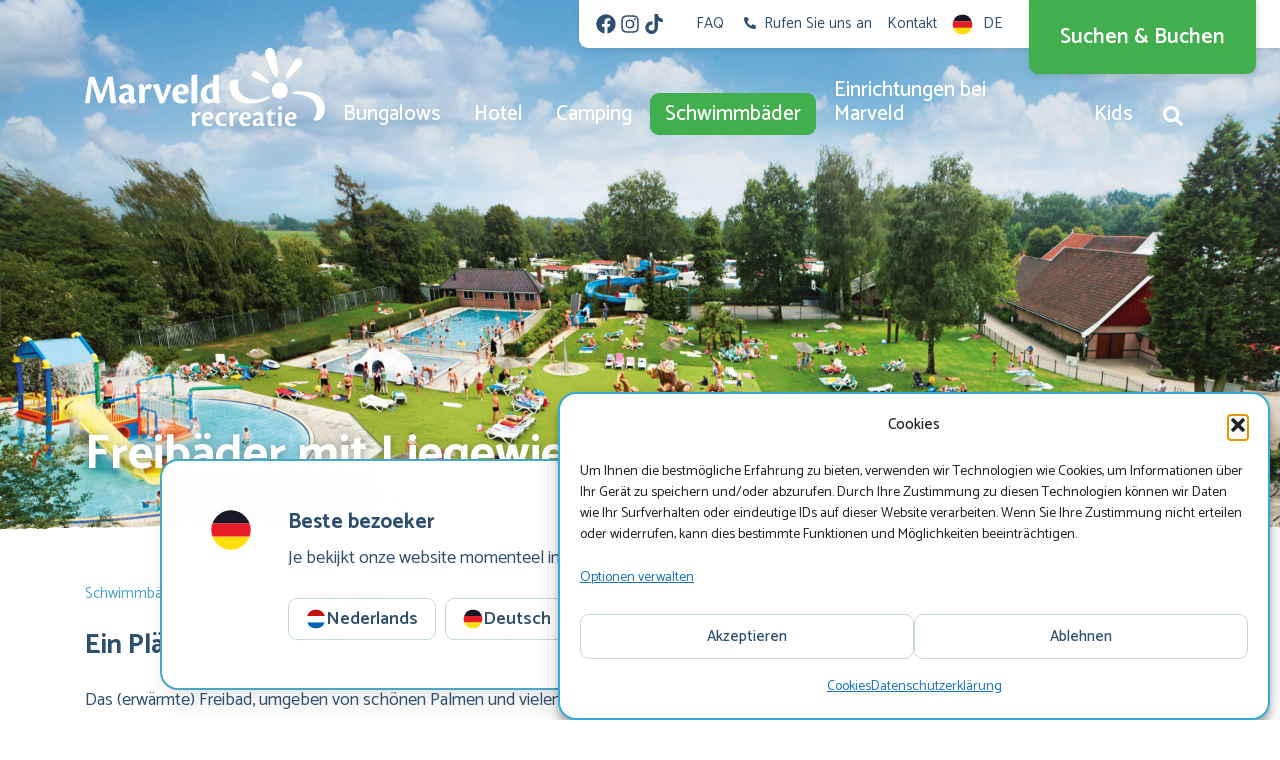

--- FILE ---
content_type: text/html; charset=UTF-8
request_url: https://www.marveld.nl/de/schwimmen/aussen-schwimmbader-mit-liegewiese
body_size: 19012
content:
<!DOCTYPE html>
<html lang="de">
<head>

    <!--
    - Hoi! Deze website is ontwikkeld en ontworpen door IdeeMedia.
    - Heb je ook een website nodig? Neem dan contact met ons op via
    - info@ideemedia.nl of bel naar 0544 464638. Naast websites
    - ontwerpen wij ook drukwerk en bouwen wij apps.
    -
    - Benieuwd naar onze portfolio? Kijk op ideemedia.nl
    -
    - Aangezien je dit gevonden hebt... Ben je ontwikkelaar en op
    - zoek naar een baan? Je kunt het altijd bij ons proberen :-).
    -->

    <meta http-equiv="content-type" content="text/html; charset=UTF-8"/>
    <meta http-equiv="X-UA-Compatible" content="IE=edge"/>
    <meta name="format-detection" content="telephone=no"/>
    <meta name="viewport" content="width=device-width, initial-scale=1, viewport-fit=cover"/>

    <meta name="theme-color" content="#49a6c5"/>
    <meta name="application-name" content="Marveld"/>
    <meta name="apple-mobile-web-app-capable" content="yes"/>
    <meta name="apple-mobile-web-app-status-bar-style" content="default"/>
    <meta name="apple-mobile-web-app-title" content="Marveld"/>
    <meta name="mobile-web-app-capable" content="yes"/>

    <link rel="icon" href="/favicon.ico"/>
    <link rel="icon" href="/favicon.svg" type="image/svg+xml"/>
    <link rel="apple-touch-icon" href="https://www.marveld.nl/app/themes/marveld/resource/image/manifest/icon-180.png"/>
    <link rel="manifest" href="/manifest.json"/>

    <link rel="dns-prefetch" href="https://fonts.gstatic.com"/>
    <link rel="preload" href="https://fonts.gstatic.com/s/catamaran/v8/o-0IIpQoyXQa2RxT7-5r8zRASf6M7VBj.woff2" as="font" crossorigin="anonymous"/>
    <link rel="preload" href="https://fonts.gstatic.com/s/catamaran/v8/o-0IIpQoyXQa2RxT7-5r6zRASf6M7VBj.woff2" as="font" crossorigin="anonymous"/>
    <link rel="preload" href="https://fonts.gstatic.com/s/catamaran/v8/o-0IIpQoyXQa2RxT7-5r5TRASf6M7Q.woff2" as="font" crossorigin="anonymous"/>

    <style>
        @font-face
        {
            font-display: swap;
            font-family: Catamaran;
            font-style: normal;
            font-weight: 100 900;
            src: url(https://fonts.gstatic.com/s/catamaran/v8/o-0IIpQoyXQa2RxT7-5r8zRASf6M7VBj.woff2) format('woff2');
            unicode-range: U+0964-0965, U+0B82-0BFA, U+200C-200D, U+20B9, U+25CC;
        }

        @font-face
        {
            font-display: swap;
            font-family: Catamaran;
            font-style: normal;
            font-weight: 100 900;
            src: url(https://fonts.gstatic.com/s/catamaran/v8/o-0IIpQoyXQa2RxT7-5r6zRASf6M7VBj.woff2) format('woff2');
            unicode-range: U+0100-024F, U+0259, U+1E00-1EFF, U+2020, U+20A0-20AB, U+20AD-20CF, U+2113, U+2C60-2C7F, U+A720-A7FF;
        }

        @font-face
        {
            font-display: swap;
            font-family: Catamaran;
            font-style: normal;
            font-weight: 100 900;
            src: url(https://fonts.gstatic.com/s/catamaran/v8/o-0IIpQoyXQa2RxT7-5r5TRASf6M7Q.woff2) format('woff2');
            unicode-range: U+0000-00FF, U+0131, U+0152-0153, U+02BB-02BC, U+02C6, U+02DA, U+02DC, U+2000-206F, U+2074, U+20AC, U+2122, U+2191, U+2193, U+2212, U+2215, U+FEFF, U+FFFD;
        }
    </style>

    <script>
        document.documentElement.style.setProperty("--bw", document.documentElement.offsetWidth + "px");
    </script><meta name='robots' content='max-image-preview:large' />
	<style>img:is([sizes="auto" i], [sizes^="auto," i]) { contain-intrinsic-size: 3000px 1500px }</style>
	<link rel="alternate" href="https://www.marveld.nl/zwemmen/buitenzwembaden-met-ligweide" hreflang="nl" />
<link rel="alternate" href="https://www.marveld.nl/en/swimming/outdoor-swimming-pools-with-sunbathing-area" hreflang="en" />
<link rel="alternate" href="https://www.marveld.nl/de/schwimmen/aussen-schwimmbader-mit-liegewiese" hreflang="de" />
<link rel="alternate" href="https://www.marveld.nl/da/swimming/udendors-swimmingpools-med-solbadningsomrade" hreflang="da" />
    <meta name="description" content="Das beheizte Freibad von Marveld sorgt für jede Menge Wasserspaß. Das Freibad besteht aus einer Liegewiese mit vier Schwimmbereichen und schönen Wasserrutschen."/>
    <meta property="og:locale" content="de"/>
    <meta property="og:type" content="article"/>
    <meta property="og:site_name" content="Marveld"/>
    <meta property="og:image" content="https://www.marveld.nl/app/uploads/2022/05/zwembadbuiten-1920x1158.jpg"/>
    <meta property="og:title" content="Freibäder mit Liegewiese und Spielmöglichkeiten Marveld"/>
    <meta property="og:description" content="Das beheizte Freibad von Marveld sorgt für jede Menge Wasserspaß. Das Freibad besteht aus einer Liegewiese mit vier Schwimmbereichen und schönen Wasserrutschen."/>
    <meta property="og:url" content="https://www.marveld.nl/de/schwimmen/aussen-schwimmbader-mit-liegewiese"/>
<style id='classic-theme-styles-inline-css' type='text/css'>
/*! This file is auto-generated */
.wp-block-button__link{color:#fff;background-color:#32373c;border-radius:9999px;box-shadow:none;text-decoration:none;padding:calc(.667em + 2px) calc(1.333em + 2px);font-size:1.125em}.wp-block-file__button{background:#32373c;color:#fff;text-decoration:none}
</style>
<style id='global-styles-inline-css' type='text/css'>
:root{--wp--preset--aspect-ratio--square: 1;--wp--preset--aspect-ratio--4-3: 4/3;--wp--preset--aspect-ratio--3-4: 3/4;--wp--preset--aspect-ratio--3-2: 3/2;--wp--preset--aspect-ratio--2-3: 2/3;--wp--preset--aspect-ratio--16-9: 16/9;--wp--preset--aspect-ratio--9-16: 9/16;--wp--preset--color--black: #000000;--wp--preset--color--cyan-bluish-gray: #abb8c3;--wp--preset--color--white: #ffffff;--wp--preset--color--pale-pink: #f78da7;--wp--preset--color--vivid-red: #cf2e2e;--wp--preset--color--luminous-vivid-orange: #ff6900;--wp--preset--color--luminous-vivid-amber: #fcb900;--wp--preset--color--light-green-cyan: #7bdcb5;--wp--preset--color--vivid-green-cyan: #00d084;--wp--preset--color--pale-cyan-blue: #8ed1fc;--wp--preset--color--vivid-cyan-blue: #0693e3;--wp--preset--color--vivid-purple: #9b51e0;--wp--preset--gradient--vivid-cyan-blue-to-vivid-purple: linear-gradient(135deg,rgba(6,147,227,1) 0%,rgb(155,81,224) 100%);--wp--preset--gradient--light-green-cyan-to-vivid-green-cyan: linear-gradient(135deg,rgb(122,220,180) 0%,rgb(0,208,130) 100%);--wp--preset--gradient--luminous-vivid-amber-to-luminous-vivid-orange: linear-gradient(135deg,rgba(252,185,0,1) 0%,rgba(255,105,0,1) 100%);--wp--preset--gradient--luminous-vivid-orange-to-vivid-red: linear-gradient(135deg,rgba(255,105,0,1) 0%,rgb(207,46,46) 100%);--wp--preset--gradient--very-light-gray-to-cyan-bluish-gray: linear-gradient(135deg,rgb(238,238,238) 0%,rgb(169,184,195) 100%);--wp--preset--gradient--cool-to-warm-spectrum: linear-gradient(135deg,rgb(74,234,220) 0%,rgb(151,120,209) 20%,rgb(207,42,186) 40%,rgb(238,44,130) 60%,rgb(251,105,98) 80%,rgb(254,248,76) 100%);--wp--preset--gradient--blush-light-purple: linear-gradient(135deg,rgb(255,206,236) 0%,rgb(152,150,240) 100%);--wp--preset--gradient--blush-bordeaux: linear-gradient(135deg,rgb(254,205,165) 0%,rgb(254,45,45) 50%,rgb(107,0,62) 100%);--wp--preset--gradient--luminous-dusk: linear-gradient(135deg,rgb(255,203,112) 0%,rgb(199,81,192) 50%,rgb(65,88,208) 100%);--wp--preset--gradient--pale-ocean: linear-gradient(135deg,rgb(255,245,203) 0%,rgb(182,227,212) 50%,rgb(51,167,181) 100%);--wp--preset--gradient--electric-grass: linear-gradient(135deg,rgb(202,248,128) 0%,rgb(113,206,126) 100%);--wp--preset--gradient--midnight: linear-gradient(135deg,rgb(2,3,129) 0%,rgb(40,116,252) 100%);--wp--preset--font-size--small: 13px;--wp--preset--font-size--medium: 20px;--wp--preset--font-size--large: 36px;--wp--preset--font-size--x-large: 42px;--wp--preset--font-family--inter: "Inter", sans-serif;--wp--preset--font-family--cardo: Cardo;--wp--preset--spacing--20: 0.44rem;--wp--preset--spacing--30: 0.67rem;--wp--preset--spacing--40: 1rem;--wp--preset--spacing--50: 1.5rem;--wp--preset--spacing--60: 2.25rem;--wp--preset--spacing--70: 3.38rem;--wp--preset--spacing--80: 5.06rem;--wp--preset--shadow--natural: 6px 6px 9px rgba(0, 0, 0, 0.2);--wp--preset--shadow--deep: 12px 12px 50px rgba(0, 0, 0, 0.4);--wp--preset--shadow--sharp: 6px 6px 0px rgba(0, 0, 0, 0.2);--wp--preset--shadow--outlined: 6px 6px 0px -3px rgba(255, 255, 255, 1), 6px 6px rgba(0, 0, 0, 1);--wp--preset--shadow--crisp: 6px 6px 0px rgba(0, 0, 0, 1);}:where(.is-layout-flex){gap: 0.5em;}:where(.is-layout-grid){gap: 0.5em;}body .is-layout-flex{display: flex;}.is-layout-flex{flex-wrap: wrap;align-items: center;}.is-layout-flex > :is(*, div){margin: 0;}body .is-layout-grid{display: grid;}.is-layout-grid > :is(*, div){margin: 0;}:where(.wp-block-columns.is-layout-flex){gap: 2em;}:where(.wp-block-columns.is-layout-grid){gap: 2em;}:where(.wp-block-post-template.is-layout-flex){gap: 1.25em;}:where(.wp-block-post-template.is-layout-grid){gap: 1.25em;}.has-black-color{color: var(--wp--preset--color--black) !important;}.has-cyan-bluish-gray-color{color: var(--wp--preset--color--cyan-bluish-gray) !important;}.has-white-color{color: var(--wp--preset--color--white) !important;}.has-pale-pink-color{color: var(--wp--preset--color--pale-pink) !important;}.has-vivid-red-color{color: var(--wp--preset--color--vivid-red) !important;}.has-luminous-vivid-orange-color{color: var(--wp--preset--color--luminous-vivid-orange) !important;}.has-luminous-vivid-amber-color{color: var(--wp--preset--color--luminous-vivid-amber) !important;}.has-light-green-cyan-color{color: var(--wp--preset--color--light-green-cyan) !important;}.has-vivid-green-cyan-color{color: var(--wp--preset--color--vivid-green-cyan) !important;}.has-pale-cyan-blue-color{color: var(--wp--preset--color--pale-cyan-blue) !important;}.has-vivid-cyan-blue-color{color: var(--wp--preset--color--vivid-cyan-blue) !important;}.has-vivid-purple-color{color: var(--wp--preset--color--vivid-purple) !important;}.has-black-background-color{background-color: var(--wp--preset--color--black) !important;}.has-cyan-bluish-gray-background-color{background-color: var(--wp--preset--color--cyan-bluish-gray) !important;}.has-white-background-color{background-color: var(--wp--preset--color--white) !important;}.has-pale-pink-background-color{background-color: var(--wp--preset--color--pale-pink) !important;}.has-vivid-red-background-color{background-color: var(--wp--preset--color--vivid-red) !important;}.has-luminous-vivid-orange-background-color{background-color: var(--wp--preset--color--luminous-vivid-orange) !important;}.has-luminous-vivid-amber-background-color{background-color: var(--wp--preset--color--luminous-vivid-amber) !important;}.has-light-green-cyan-background-color{background-color: var(--wp--preset--color--light-green-cyan) !important;}.has-vivid-green-cyan-background-color{background-color: var(--wp--preset--color--vivid-green-cyan) !important;}.has-pale-cyan-blue-background-color{background-color: var(--wp--preset--color--pale-cyan-blue) !important;}.has-vivid-cyan-blue-background-color{background-color: var(--wp--preset--color--vivid-cyan-blue) !important;}.has-vivid-purple-background-color{background-color: var(--wp--preset--color--vivid-purple) !important;}.has-black-border-color{border-color: var(--wp--preset--color--black) !important;}.has-cyan-bluish-gray-border-color{border-color: var(--wp--preset--color--cyan-bluish-gray) !important;}.has-white-border-color{border-color: var(--wp--preset--color--white) !important;}.has-pale-pink-border-color{border-color: var(--wp--preset--color--pale-pink) !important;}.has-vivid-red-border-color{border-color: var(--wp--preset--color--vivid-red) !important;}.has-luminous-vivid-orange-border-color{border-color: var(--wp--preset--color--luminous-vivid-orange) !important;}.has-luminous-vivid-amber-border-color{border-color: var(--wp--preset--color--luminous-vivid-amber) !important;}.has-light-green-cyan-border-color{border-color: var(--wp--preset--color--light-green-cyan) !important;}.has-vivid-green-cyan-border-color{border-color: var(--wp--preset--color--vivid-green-cyan) !important;}.has-pale-cyan-blue-border-color{border-color: var(--wp--preset--color--pale-cyan-blue) !important;}.has-vivid-cyan-blue-border-color{border-color: var(--wp--preset--color--vivid-cyan-blue) !important;}.has-vivid-purple-border-color{border-color: var(--wp--preset--color--vivid-purple) !important;}.has-vivid-cyan-blue-to-vivid-purple-gradient-background{background: var(--wp--preset--gradient--vivid-cyan-blue-to-vivid-purple) !important;}.has-light-green-cyan-to-vivid-green-cyan-gradient-background{background: var(--wp--preset--gradient--light-green-cyan-to-vivid-green-cyan) !important;}.has-luminous-vivid-amber-to-luminous-vivid-orange-gradient-background{background: var(--wp--preset--gradient--luminous-vivid-amber-to-luminous-vivid-orange) !important;}.has-luminous-vivid-orange-to-vivid-red-gradient-background{background: var(--wp--preset--gradient--luminous-vivid-orange-to-vivid-red) !important;}.has-very-light-gray-to-cyan-bluish-gray-gradient-background{background: var(--wp--preset--gradient--very-light-gray-to-cyan-bluish-gray) !important;}.has-cool-to-warm-spectrum-gradient-background{background: var(--wp--preset--gradient--cool-to-warm-spectrum) !important;}.has-blush-light-purple-gradient-background{background: var(--wp--preset--gradient--blush-light-purple) !important;}.has-blush-bordeaux-gradient-background{background: var(--wp--preset--gradient--blush-bordeaux) !important;}.has-luminous-dusk-gradient-background{background: var(--wp--preset--gradient--luminous-dusk) !important;}.has-pale-ocean-gradient-background{background: var(--wp--preset--gradient--pale-ocean) !important;}.has-electric-grass-gradient-background{background: var(--wp--preset--gradient--electric-grass) !important;}.has-midnight-gradient-background{background: var(--wp--preset--gradient--midnight) !important;}.has-small-font-size{font-size: var(--wp--preset--font-size--small) !important;}.has-medium-font-size{font-size: var(--wp--preset--font-size--medium) !important;}.has-large-font-size{font-size: var(--wp--preset--font-size--large) !important;}.has-x-large-font-size{font-size: var(--wp--preset--font-size--x-large) !important;}
:where(.wp-block-post-template.is-layout-flex){gap: 1.25em;}:where(.wp-block-post-template.is-layout-grid){gap: 1.25em;}
:where(.wp-block-columns.is-layout-flex){gap: 2em;}:where(.wp-block-columns.is-layout-grid){gap: 2em;}
:root :where(.wp-block-pullquote){font-size: 1.5em;line-height: 1.6;}
</style>
<link rel="preload" href="https://www.marveld.nl/app/plugins/complianz-gdpr-premium/assets/css/cookieblocker.min.css?b=69270fa0" as="style"/>
<link rel="stylesheet" href="https://www.marveld.nl/app/plugins/complianz-gdpr-premium/assets/css/cookieblocker.min.css?b=69270fa0" media="all" type="text/css"/><link rel="preload" href="https://www.marveld.nl/app/plugins/woocommerce/assets/css/brands.css?b=67ed35af" as="style"/>
<link rel="stylesheet" href="https://www.marveld.nl/app/plugins/woocommerce/assets/css/brands.css?b=67ed35af" media="all" type="text/css"/><link rel="preload" href="https://www.marveld.nl/app/themes/marveld/dist/vendors.css?b=696795c1" as="style"/>
<link rel="stylesheet" href="https://www.marveld.nl/app/themes/marveld/dist/vendors.css?b=696795c1" media="all" type="text/css"/><link rel="preload" href="https://www.marveld.nl/app/themes/marveld/dist/theme.css?b=696795c1" as="style"/>
<link rel="stylesheet" href="https://www.marveld.nl/app/themes/marveld/dist/theme.css?b=696795c1" media="all" type="text/css"/><title>Freibäder mit Liegewiese und Spielmöglichkeiten Marveld</title>	<link rel="canonical" href="https://www.marveld.nl/de/schwimmen/aussen-schwimmbader-mit-liegewiese"/>
	<link rel="alternate" type="application/json+oembed" href="https://www.marveld.nl/api/oembed/1.0/embed?url=https%3A%2F%2Fwww.marveld.nl%2Fde%2Fschwimmen%2Faussen-schwimmbader-mit-liegewiese"/>
	<link rel="alternate" type="text/xml+oembed" href="https://www.marveld.nl/api/oembed/1.0/embed?url=https%3A%2F%2Fwww.marveld.nl%2Fde%2Fschwimmen%2Faussen-schwimmbader-mit-liegewiese&#038;format=xml"/>
	<link rel="dns-prefetch" href="//embed.enormail.eu"/>
	<link rel="dns-prefetch" href="//www.marveld.nl"/>
	<link rel="shortlink" href="https://www.marveld.nl/?p=929"/>
			<style>.cmplz-hidden {
					display: none !important;
				}</style>	<noscript><style>.woocommerce-product-gallery{ opacity: 1 !important; }</style></noscript>
	<style class='wp-fonts-local' type='text/css'>
@font-face{font-family:Inter;font-style:normal;font-weight:300 900;font-display:fallback;src:url('https://www.marveld.nl/app/plugins/woocommerce/assets/fonts/Inter-VariableFont_slnt,wght.woff2') format('woff2');font-stretch:normal;}
@font-face{font-family:Cardo;font-style:normal;font-weight:400;font-display:fallback;src:url('https://www.marveld.nl/app/plugins/woocommerce/assets/fonts/cardo_normal_400.woff2') format('woff2');}
</style>
</head>
<body data-cmplz=2 class="page page-child parent-pageid-925 theme-marveld woocommerce-no-js">
<script>0</script>










<a href="https://www.marveld.nl/de/" aria-label="Startseite" class="main-menu-logo-md">
    <img height="78" width="240" src="https://www.marveld.nl/app/themes/marveld/resource/image/logo.svg" alt="Logo Marveld" loading="lazy"/>
</a>

<header class="main-menu" style="transition-duration: 0s">
    <nav class="main-menu-quick nav nav-list lg:flex-row">
        <nav class="nav nav-socials">
            <a class="nav-link" href="https://www.facebook.com/marveldrecreatie" rel="noopener" target="_blank" aria-label="Facebook"><svg role="img" class="fa" xmlns="http://www.w3.org/2000/svg" viewBox="0 0 512 512"><path fill="currentColor" d="M504 256a248 248 0 1 0-286.8 245V327.7h-63V256h63v-54.6c0-62.2 37-96.5 93.7-96.5 27.2 0 55.5 4.8 55.5 4.8v61h-31.2c-30.8 0-40.5 19.1-40.5 38.8V256h68.8l-11 71.7h-57.8V501A248 248 0 0 0 504 256z"/></svg>
</a>
            <a class="nav-link" href="https://www.instagram.com/marveldrecreatie/" rel="noopener" target="_blank" aria-label="Instagram"><svg role="img" class="fa" xmlns="http://www.w3.org/2000/svg" viewBox="0 0 448 512"><path fill="currentColor" d="M224.1 141c-63.6 0-114.9 51.3-114.9 114.9s51.3 114.9 114.9 114.9S339 319.5 339 255.9 287.7 141 224.1 141zm0 189.6a74.8 74.8 0 1 1 .1-149.3 74.8 74.8 0 0 1-.1 149.3zm146.4-194.3a26.7 26.7 0 1 1-53.6 0 26.8 26.8 0 0 1 53.6 0zm76.1 27.2c-1.7-35.9-9.9-67.7-36.2-93.9-26.2-26.2-58-34.4-93.9-36.2-37-2.1-147.9-2.1-184.9 0-35.8 1.7-67.6 9.9-93.9 36.1s-34.4 58-36.2 93.9c-2.1 37-2.1 147.9 0 184.9 1.7 35.9 9.9 67.7 36.2 93.9s58 34.4 93.9 36.2c37 2.1 147.9 2.1 184.9 0 35.9-1.7 67.7-9.9 93.9-36.2 26.2-26.2 34.4-58 36.2-93.9 2.1-37 2.1-147.8 0-184.8zM398.8 388a75.6 75.6 0 0 1-42.6 42.6c-29.5 11.7-99.5 9-132.1 9s-102.7 2.6-132.1-9A75.6 75.6 0 0 1 49.4 388c-11.7-29.5-9-99.5-9-132.1s-2.6-102.7 9-132.1A75.6 75.6 0 0 1 92 81.2c29.5-11.7 99.5-9 132.1-9s102.7-2.6 132.1 9a75.6 75.6 0 0 1 42.6 42.6c11.7 29.5 9 99.5 9 132.1s2.7 102.7-9 132.1z"/></svg>
</a>
            <a class="nav-link" href="https://www.tiktok.com/@marveldrecreatie" rel="noopener" target="_blank" aria-label="TikTok"><svg role="img" class="fa" xmlns="http://www.w3.org/2000/svg" viewBox="0 0 448 512"><path fill="currentColor" d="M448 210a210 210 0 0 1-122.8-39.3v178.7a162.6 162.6 0 1 1-140.2-161v89.8a74.6 74.6 0 1 0 52.2 71.2V0h88a121.2 121.2 0 0 0 1.9 22.2 122.2 122.2 0 0 0 53.9 80.2 121.4 121.4 0 0 0 67 20.1z"/></svg>
</a>
        </nav><a class="nav-link" href="https://www.marveld.nl/de/haufig-gestellte-fragen" target="_self"><span>FAQ</span>
                </a><a class="nav-link" href="tel:+31544466000" target="_self"><svg role="img" class="fa" xmlns="http://www.w3.org/2000/svg" viewBox="0 0 512 512"><path fill="currentColor" d="m497.4 361.8-112-48a24 24 0 0 0-28 6.9l-49.6 60.6a370.7 370.7 0 0 1-177.2-177.2l60.6-49.6a24 24 0 0 0 6.9-28l-48-112A24.2 24.2 0 0 0 122.6.6l-104 24A24 24 0 0 0 0 48a464 464 0 0 0 464 464 24 24 0 0 0 23.4-18.6l24-104a24.3 24.3 0 0 0-14-27.6z"/></svg>
<span>Rufen Sie uns an</span>
                </a><a class="nav-link" href="https://www.marveld.nl/de/kontakt" target="_self"><span>Kontakt</span>
                </a><a href="https://www.marveld.nl/zwemmen/buitenzwembaden-met-ligweide" class="nav-link lg:d-none">
                <svg role="img" class="fa" xmlns="http://www.w3.org/2000/svg" viewBox="0 0 64 64"><path d="M32 2A30 30 0 0 0 3.7 22h56.6A30 30 0 0 0 32 2z" fill="#c21413"/><path d="M32 62a30 30 0 0 0 28.3-20H3.7A30 30 0 0 0 32 62z" fill="#0065b3"/><path d="M3.7 22a30 30 0 0 0 0 20h56.6a29.8 29.8 0 0 0 0-20H3.7z" fill="#fcfcfc"/><linearGradient id="a" gradientUnits="userSpaceOnUse" x1="32" y1="62" x2="32" y2="2"><stop offset="0" stop-color="#1a1a1a"/><stop offset=".1" stop-color="#393939" stop-opacity=".9"/><stop offset=".3" stop-color="#7f7f7f" stop-opacity=".8"/><stop offset=".6" stop-color="#b6b6b6" stop-opacity=".7"/><stop offset=".8" stop-color="#dedede" stop-opacity=".6"/><stop offset=".9" stop-color="#f6f6f6" stop-opacity=".6"/><stop offset="1" stop-color="#fff" stop-opacity=".5"/></linearGradient><circle cx="32" cy="32" r="30" opacity=".1" fill="url(#a)"/></svg>

                <span>Nederlands</span>
            </a><a href="https://www.marveld.nl/en/swimming/outdoor-swimming-pools-with-sunbathing-area" class="nav-link lg:d-none">
                <svg role="img" class="fa" xmlns="http://www.w3.org/2000/svg" viewBox="0 0 64 64"><path fill="#004890" d="M22 60.3V46.5L11.7 54A30 30 0 0 0 22 60.3zm20 0A30 30 0 0 0 52.3 54L42 46.4v13.9zM3.7 42 5 44.9 8.8 42h-5zm51.5 0 4 2.9 1-2.9h-5z"/><path fill="#FCFCFC" d="m2.6 38 1.1 4h5.1l-3.9 2.9a29.8 29.8 0 0 0 2.8 4.7L18 42h4v2l-11.7 8.7 1.4 1.4L22 46.5v13.8c1.3.4 2.6.8 4 1V38H2.6zm58.8 0H38v23.4a30 30 0 0 0 4-1.1V46.5L52.3 54a30 30 0 0 0 3.8-4.2L45.5 42h6.7l6 4.5.9-1.6-3.9-2.9h5a30 30 0 0 0 1.2-4z"/><path fill="red" d="M7.7 49.6c.8 1 1.6 2.1 2.6 3L22 44.2V42h-4L7.8 49.6zM45.5 42 56 49.8a29 29 0 0 0 2.2-3.3l-6-4.5h-6.8z"/><path fill="#004890" d="M42 3.7v13.8L52.3 10A30 30 0 0 0 42 3.7zm-20 0A30 30 0 0 0 11.7 10L22 17.5V3.7zM60.3 22c-.4-1-.7-2-1.2-2.9L55.2 22h5zM8.8 22l-4-2.9a29.6 29.6 0 0 0-1 2.9h5z"/><path fill="#FCFCFC" d="m61.4 26-1.1-4h-5.1l3.9-2.9a29.8 29.8 0 0 0-2.8-4.7L46 22h-4v-2l11.7-8.7-1.4-1.4L42 17.5V3.7c-1.3-.4-2.6-.8-4-1V26h23.4zM2.6 26H26V2.6l-4 1.1v13.9L11.7 9.9a30 30 0 0 0-3.8 4.2L18.6 22h-6.8l-6-4.5-.9 1.6L8.8 22h-5a30 30 0 0 0-1.2 4z"/><path fill="red" d="M56.3 14.4a29.7 29.7 0 0 0-2.6-3.1L42 19.9V22h4l10.3-7.6zM18.5 22 8 14.2a29 29 0 0 0-2.2 3.3l6 4.5h6.8z"/><path fill="red" d="M61.4 26H38V2.6a30.1 30.1 0 0 0-12 0V26H2.6a30.2 30.2 0 0 0 0 12H26v23.4a30.2 30.2 0 0 0 12 0V38h23.4a30.2 30.2 0 0 0 0-12z"/><linearGradient id="a" gradientUnits="userSpaceOnUse" x1="32" y1="62" x2="32" y2="2"><stop offset="0" stop-color="#1a1a1a"/><stop offset=".1" stop-color="#393939" stop-opacity=".9"/><stop offset=".3" stop-color="#7f7f7f" stop-opacity=".8"/><stop offset=".6" stop-color="#b6b6b6" stop-opacity=".7"/><stop offset=".8" stop-color="#dedede" stop-opacity=".6"/><stop offset=".9" stop-color="#f6f6f6" stop-opacity=".6"/><stop offset="1" stop-color="#fff" stop-opacity=".5"/></linearGradient><circle opacity=".1" fill="url(#a)" cx="32" cy="32" r="30"/></svg>

                <span>English</span>
            </a><a href="https://www.marveld.nl/de/schwimmen/aussen-schwimmbader-mit-liegewiese" class="nav-link lg:d-none">
                <svg role="img" class="fa" xmlns="http://www.w3.org/2000/svg" viewBox="0 0 64 64"><path d="M32 2A30 30 0 0 0 3.7 22h56.6A30 30 0 0 0 32 2z" fill="#1a1626"/><path d="M32 62a30 30 0 0 0 28.3-20H3.7A30 30 0 0 0 32 62z" fill="#ffe000"/><path d="M3.7 22a30 30 0 0 0 0 20h56.6a29.8 29.8 0 0 0 0-20H3.7z" fill="#e81c27"/><linearGradient id="a" gradientUnits="userSpaceOnUse" x1="32" y1="62" x2="32" y2="2"><stop offset="0" stop-color="#1a1a1a"/><stop offset=".1" stop-color="#393939" stop-opacity=".9"/><stop offset=".3" stop-color="#7f7f7f" stop-opacity=".8"/><stop offset=".6" stop-color="#b6b6b6" stop-opacity=".7"/><stop offset=".8" stop-color="#dedede" stop-opacity=".6"/><stop offset=".9" stop-color="#f6f6f6" stop-opacity=".6"/><stop offset="1" stop-color="#fff" stop-opacity=".5"/></linearGradient><circle cx="32" cy="32" r="30" opacity=".1" fill="url(#a)"/></svg>

                <span>Deutsch</span>
            </a><a href="https://www.marveld.nl/da/swimming/udendors-swimmingpools-med-solbadningsomrade" class="nav-link lg:d-none">
                <svg role="img" class="fa" xmlns="http://www.w3.org/2000/svg" viewBox="0 0 64 64"><circle cx="32" cy="32" r="30" fill="#c60c30"/><path fill="#f3f4f5" d="M26.28 2.55c-3 .58-5.89 1.61-8.57 3.07v22.1H2.31A29.28 29.28 0 0 0 2 32.01c0 1.45.11 2.88.31 4.28h15.4v22.1c2.68 1.45 5.57 2.49 8.57 3.07V36.3h35.41c.2-1.4.31-2.83.31-4.28s-.11-2.88-.31-4.29H26.28V2.55Z"/></svg>
                <span>Dansk</span>
            </a><div class="main-menu-quick-languages">
            <div class="nav-link d-none lg:d-block">
                <svg role="img" class="fa" xmlns="http://www.w3.org/2000/svg" viewBox="0 0 64 64"><path d="M32 2A30 30 0 0 0 3.7 22h56.6A30 30 0 0 0 32 2z" fill="#1a1626"/><path d="M32 62a30 30 0 0 0 28.3-20H3.7A30 30 0 0 0 32 62z" fill="#ffe000"/><path d="M3.7 22a30 30 0 0 0 0 20h56.6a29.8 29.8 0 0 0 0-20H3.7z" fill="#e81c27"/><linearGradient id="a" gradientUnits="userSpaceOnUse" x1="32" y1="62" x2="32" y2="2"><stop offset="0" stop-color="#1a1a1a"/><stop offset=".1" stop-color="#393939" stop-opacity=".9"/><stop offset=".3" stop-color="#7f7f7f" stop-opacity=".8"/><stop offset=".6" stop-color="#b6b6b6" stop-opacity=".7"/><stop offset=".8" stop-color="#dedede" stop-opacity=".6"/><stop offset=".9" stop-color="#f6f6f6" stop-opacity=".6"/><stop offset="1" stop-color="#fff" stop-opacity=".5"/></linearGradient><circle cx="32" cy="32" r="30" opacity=".1" fill="url(#a)"/></svg>

                <span>DE</span>
            </div>

            <div class="popup" style="z-index: 2000">
                <div class="panel bg-gray-0 rounded-1 shadow-outline-8">
                    <nav class="nav nav-list py-2"><a href="https://www.marveld.nl/zwemmen/buitenzwembaden-met-ligweide" class="nav-link align-self-stretch">
                                <svg role="img" class="fa" xmlns="http://www.w3.org/2000/svg" viewBox="0 0 64 64"><path d="M32 2A30 30 0 0 0 3.7 22h56.6A30 30 0 0 0 32 2z" fill="#c21413"/><path d="M32 62a30 30 0 0 0 28.3-20H3.7A30 30 0 0 0 32 62z" fill="#0065b3"/><path d="M3.7 22a30 30 0 0 0 0 20h56.6a29.8 29.8 0 0 0 0-20H3.7z" fill="#fcfcfc"/><linearGradient id="a" gradientUnits="userSpaceOnUse" x1="32" y1="62" x2="32" y2="2"><stop offset="0" stop-color="#1a1a1a"/><stop offset=".1" stop-color="#393939" stop-opacity=".9"/><stop offset=".3" stop-color="#7f7f7f" stop-opacity=".8"/><stop offset=".6" stop-color="#b6b6b6" stop-opacity=".7"/><stop offset=".8" stop-color="#dedede" stop-opacity=".6"/><stop offset=".9" stop-color="#f6f6f6" stop-opacity=".6"/><stop offset="1" stop-color="#fff" stop-opacity=".5"/></linearGradient><circle cx="32" cy="32" r="30" opacity=".1" fill="url(#a)"/></svg>

                                <span>Nederlands</span>
                            </a><a href="https://www.marveld.nl/en/swimming/outdoor-swimming-pools-with-sunbathing-area" class="nav-link align-self-stretch">
                                <svg role="img" class="fa" xmlns="http://www.w3.org/2000/svg" viewBox="0 0 64 64"><path fill="#004890" d="M22 60.3V46.5L11.7 54A30 30 0 0 0 22 60.3zm20 0A30 30 0 0 0 52.3 54L42 46.4v13.9zM3.7 42 5 44.9 8.8 42h-5zm51.5 0 4 2.9 1-2.9h-5z"/><path fill="#FCFCFC" d="m2.6 38 1.1 4h5.1l-3.9 2.9a29.8 29.8 0 0 0 2.8 4.7L18 42h4v2l-11.7 8.7 1.4 1.4L22 46.5v13.8c1.3.4 2.6.8 4 1V38H2.6zm58.8 0H38v23.4a30 30 0 0 0 4-1.1V46.5L52.3 54a30 30 0 0 0 3.8-4.2L45.5 42h6.7l6 4.5.9-1.6-3.9-2.9h5a30 30 0 0 0 1.2-4z"/><path fill="red" d="M7.7 49.6c.8 1 1.6 2.1 2.6 3L22 44.2V42h-4L7.8 49.6zM45.5 42 56 49.8a29 29 0 0 0 2.2-3.3l-6-4.5h-6.8z"/><path fill="#004890" d="M42 3.7v13.8L52.3 10A30 30 0 0 0 42 3.7zm-20 0A30 30 0 0 0 11.7 10L22 17.5V3.7zM60.3 22c-.4-1-.7-2-1.2-2.9L55.2 22h5zM8.8 22l-4-2.9a29.6 29.6 0 0 0-1 2.9h5z"/><path fill="#FCFCFC" d="m61.4 26-1.1-4h-5.1l3.9-2.9a29.8 29.8 0 0 0-2.8-4.7L46 22h-4v-2l11.7-8.7-1.4-1.4L42 17.5V3.7c-1.3-.4-2.6-.8-4-1V26h23.4zM2.6 26H26V2.6l-4 1.1v13.9L11.7 9.9a30 30 0 0 0-3.8 4.2L18.6 22h-6.8l-6-4.5-.9 1.6L8.8 22h-5a30 30 0 0 0-1.2 4z"/><path fill="red" d="M56.3 14.4a29.7 29.7 0 0 0-2.6-3.1L42 19.9V22h4l10.3-7.6zM18.5 22 8 14.2a29 29 0 0 0-2.2 3.3l6 4.5h6.8z"/><path fill="red" d="M61.4 26H38V2.6a30.1 30.1 0 0 0-12 0V26H2.6a30.2 30.2 0 0 0 0 12H26v23.4a30.2 30.2 0 0 0 12 0V38h23.4a30.2 30.2 0 0 0 0-12z"/><linearGradient id="a" gradientUnits="userSpaceOnUse" x1="32" y1="62" x2="32" y2="2"><stop offset="0" stop-color="#1a1a1a"/><stop offset=".1" stop-color="#393939" stop-opacity=".9"/><stop offset=".3" stop-color="#7f7f7f" stop-opacity=".8"/><stop offset=".6" stop-color="#b6b6b6" stop-opacity=".7"/><stop offset=".8" stop-color="#dedede" stop-opacity=".6"/><stop offset=".9" stop-color="#f6f6f6" stop-opacity=".6"/><stop offset="1" stop-color="#fff" stop-opacity=".5"/></linearGradient><circle opacity=".1" fill="url(#a)" cx="32" cy="32" r="30"/></svg>

                                <span>English</span>
                            </a><a href="https://www.marveld.nl/de/schwimmen/aussen-schwimmbader-mit-liegewiese" class="nav-link align-self-stretch">
                                <svg role="img" class="fa" xmlns="http://www.w3.org/2000/svg" viewBox="0 0 64 64"><path d="M32 2A30 30 0 0 0 3.7 22h56.6A30 30 0 0 0 32 2z" fill="#1a1626"/><path d="M32 62a30 30 0 0 0 28.3-20H3.7A30 30 0 0 0 32 62z" fill="#ffe000"/><path d="M3.7 22a30 30 0 0 0 0 20h56.6a29.8 29.8 0 0 0 0-20H3.7z" fill="#e81c27"/><linearGradient id="a" gradientUnits="userSpaceOnUse" x1="32" y1="62" x2="32" y2="2"><stop offset="0" stop-color="#1a1a1a"/><stop offset=".1" stop-color="#393939" stop-opacity=".9"/><stop offset=".3" stop-color="#7f7f7f" stop-opacity=".8"/><stop offset=".6" stop-color="#b6b6b6" stop-opacity=".7"/><stop offset=".8" stop-color="#dedede" stop-opacity=".6"/><stop offset=".9" stop-color="#f6f6f6" stop-opacity=".6"/><stop offset="1" stop-color="#fff" stop-opacity=".5"/></linearGradient><circle cx="32" cy="32" r="30" opacity=".1" fill="url(#a)"/></svg>

                                <span>Deutsch</span>
                            </a><a href="https://www.marveld.nl/da/swimming/udendors-swimmingpools-med-solbadningsomrade" class="nav-link align-self-stretch">
                                <svg role="img" class="fa" xmlns="http://www.w3.org/2000/svg" viewBox="0 0 64 64"><circle cx="32" cy="32" r="30" fill="#c60c30"/><path fill="#f3f4f5" d="M26.28 2.55c-3 .58-5.89 1.61-8.57 3.07v22.1H2.31A29.28 29.28 0 0 0 2 32.01c0 1.45.11 2.88.31 4.28h15.4v22.1c2.68 1.45 5.57 2.49 8.57 3.07V36.3h35.41c.2-1.4.31-2.83.31-4.28s-.11-2.88-.31-4.29H26.28V2.55Z"/></svg>
                                <span>Dansk</span>
                            </a></nav>
                </div>
            </div>
        </div>

        <a href="https://www.marveld.nl/de/suchen-und-buchen" class="btn btn-contained is-large is-primary"><span>Suchen & Buchen</span></a>
    </nav>

    <div class="container">
        <nav class="nav nav-pills is-primary main-menu-nav lg:flex-row">
            <a class="main-menu-logo lg:mr-auto" href="https://www.marveld.nl/de/" aria-label="Ga naar de homepage">
                <img id="logo" height="78" width="240" src="https://www.marveld.nl/app/themes/marveld/resource/image/logo.svg" alt="Logo Marveld" loading="lazy"/>
            </a><a href="https://www.marveld.nl/de/" class="lg:d-none nav-link is-not-active">Home</a><a href="https://www.marveld.nl/de/bungalowpark" class="nav-link is-not-active">
                        Bungalows
                    </a><a href="https://www.marveld.nl/de/hotel" class="nav-link is-not-active">
                        Hotel
                    </a><a href="https://www.marveld.nl/de/kamperen" class="nav-link is-not-active">
                        Camping
                    </a><a href="https://www.marveld.nl/de/schwimmen" class="nav-link is-active">
                        Schwimmbäder
                    </a><a href="https://www.marveld.nl/de/einrichtungen" class="nav-link is-not-active">
                        Einrichtungen bei Marveld
                    </a><a href="https://www.marveld.nl/de/kids" class="nav-link is-not-active">
                        Kids
                    </a><a class="nav-link search-link d-none lg:d-inline-flex px-3" data-document-class="is-search-open" aria-label="Fang an zu suchen">
                    <svg role="img" class="fa" xmlns="http://www.w3.org/2000/svg" viewBox="0 0 512 512"><path fill="currentColor" d="M505 442.7 405.3 343a24 24 0 0 0-17-7H372a208 208 0 1 0-36 36v16.3a24 24 0 0 0 7 17l99.7 99.7a23.9 23.9 0 0 0 33.9 0l28.3-28.3c9.4-9.4 9.4-24.6.1-34zM208 336a128 128 0 1 1-.1-255.9A128 128 0 0 1 208 336z"/></svg>

                </a></nav>
    </div>
</header>

<header class="main-menu-bottom-bar">
    <nav class="nav main-menu-bottom-bar-nav">
        <a class="nav-link" data-document-class="is-search-open"><svg role="img" class="fa" xmlns="http://www.w3.org/2000/svg" viewBox="0 0 512 512"><path fill="currentColor" d="M505 442.7 405.3 343a24 24 0 0 0-17-7H372a208 208 0 1 0-36 36v16.3a24 24 0 0 0 7 17l99.7 99.7a23.9 23.9 0 0 0 33.9 0l28.3-28.3c9.4-9.4 9.4-24.6.1-34zM208 336a128 128 0 1 1-.1-255.9A128 128 0 0 1 208 336z"/></svg>
<span class="text-center">Suche</span></a>
        <a href="#" data-document-class="is-menu-open" class="nav-link"><svg role="img" class="fa" xmlns="http://www.w3.org/2000/svg" viewBox="0 0 448 512"><path fill="currentColor" d="M16 132h416a16 16 0 0016-16V76a16 16 0 00-16-16H16A16 16 0 000 76v40a16 16 0 0016 16zm0 160h416a16 16 0 0016-16v-40a16 16 0 00-16-16H16a16 16 0 00-16 16v40a16 16 0 0016 16zm0 160h416a16 16 0 0016-16v-40a16 16 0 00-16-16H16a16 16 0 00-16 16v40a16 16 0 0016 16z"/></svg>
<span class="text-center">Menu</span></a>
        <a href="https://www.marveld.nl/de/suchen-und-buchen" class="nav-link search-book"><svg role="img" class="fa" xmlns="http://www.w3.org/2000/svg" viewBox="0 0 512 512"><path fill="currentColor" d="m444.5 3.5-415.8 192c-48 22.3-32 92.7 19.2 92.7h176V464c0 51.1 70.3 67.1 92.7 19.2L508.5 67.5c16-38.4-25.6-80-64-64z"/></svg>
<span class="text-center">Suchen & Buchen</span></a>
    </nav>
</header><div class="search-overlay"><form action="https://www.marveld.nl/de" method="get" class="input-group search-box mv-shadow flex-grow-0">
    <input type="search" name="s" class="form-control search-box-input" placeholder="Ich bin auf der Suche nach..." aria-label="Geben Sie hier ein, wonach Sie suchen möchten" value=""/>
    <button class="btn btn-contained is-primary is-icon search-box-button" aria-label="Zoeken"><svg role="img" class="fa" xmlns="http://www.w3.org/2000/svg" viewBox="0 0 512 512"><path fill="currentColor" d="M505 442.7 405.3 343a24 24 0 0 0-17-7H372a208 208 0 1 0-36 36v16.3a24 24 0 0 0 7 17l99.7 99.7a23.9 23.9 0 0 0 33.9 0l28.3-28.3c9.4-9.4 9.4-24.6.1-34zM208 336a128 128 0 1 1-.1-255.9A128 128 0 0 1 208 336z"/></svg>
</button><button class="btn btn-text is-secondary is-icon search-box-button -ml-2" data-document-class="is-search-open" aria-label="Suche schließen"><svg role="img" class="fa" xmlns="http://www.w3.org/2000/svg" viewBox="0 0 352 512"><path fill="currentColor" d="m242.7 256 100-100a31.5 31.5 0 0 0 0-44.5l-22.2-22.3a31.5 31.5 0 0 0-44.4 0L176 189.2 76 89.3a31.5 31.5 0 0 0-44.5 0L9.2 111.5a31.5 31.5 0 0 0 0 44.4l100 100.1-100 100a31.5 31.5 0 0 0 0 44.5l22.3 22.3a31.5 31.5 0 0 0 44.4 0l100.1-100 100 100a31.5 31.5 0 0 0 44.5 0l22.3-22.2a31.5 31.5 0 0 0 0-44.5L242.8 256z"/></svg>
</button></form>
    </div><header class="main-header"><div class="main-header-image mv-overlay" style="background-image: url(https://www.marveld.nl/app/uploads/2022/05/zwembadbuiten-1920x1158.jpg); background-position: 50% 50%"></div><div class="container">
                                            <h1 class="main-header-title">Freibäder mit Liegewiese</h1></div><div class="main-header-snow">

</div></header><main class="container mv-container mv-container-gutter"><script type="application/ld+json">{"@context":"https:\/\/schema.org","@type":"BreadcrumbList","itemListElement":[{"@type":"ListItem","position":1,"name":"Marveld","item":"https:\/\/www.marveld.nl\/de\/"},{"@type":"ListItem","position":2,"name":"Schwimmb\u00e4der und Rutschen","item":"https:\/\/www.marveld.nl\/de\/schwimmen"},{"@type":"ListItem","position":3,"name":"Freib\u00e4der mit Liegewiese"}]}</script>

    <nav class="nav nav-breadcrumb -mt-5"><a href="https://www.marveld.nl/de/schwimmen" class="nav-link">Schwimmbäder und Rutschen</a><span class="nav-link is-active">Freibäder mit Liegewiese</span></nav><h2 class="wp-block-heading">Ein Plätzchen in der Sonne oder unter den Palmen? Hier macht es richtig Spaß.</h2><p>Das (erwärmte) Freibad, umgeben von schönen Palmen und vielen Spielmöglichkeiten für Kinder, gibt unseren Gäste das wahre Urlaubsgefühl. Sowohl der <a href="https://www.marveld.nl/de/einrichtungen/schwimmen/subtropisches-schwimmbad-und-wettkampfbecken" data-type="page" data-id="931">subtropische Innen</a>&#8211; als auch der Außenpool verfügt über tolle Rutschen. Das Freibad von Marveld besteht aus 4 Schwimmbereichen und ist über eine Brücke mit dem <a href="https://www.marveld.nl/de/einrichtungen/schwimmen/wild-river-wasserrutschen-und-spruhpark" data-type="page" data-id="932">Sprühpark</a> mit verschiedenen Spielgeräten verbunden. Es gibt genug Wasserspaß für jedes Alter!</p><p>Auf der großen Liegewiese können Sie entspannt in der Sonne liegen. Die Liegen sind umringt durch Palmen, sodass die Badegäste ein optimales Urlaubsgefühl erleben. Die großen farbenfrohen Spielgeräte in den zwei Außenbädern garantieren stundenlangen Spaß für Jung und Alt. Viele verschiedene Rutschen, Wasserfälle, Fontänen und Dreh- und Kletterelemente sorgen dafür, dass man viel Spaß bei Marveld Recreatie hat.</p><p><strong>Für Parkgäste sind die Schwimmbäder und die Rutschen immer inbegriffen. Möchten Sie als Nicht-Parkgast zum Schwimmen kommen? Das ist möglich! Kaufen Sie dann <a href="https://www.marveld.nl/de/ticketing#/">ein Ticket</a> über unsere Webseite! </strong></p><div class="wp-block-marveld-media-with-text grid grid-1 lg:grid-2 mv-media-text mv-media-text-start is-style-media-break-out"><div class="mv-media-text-media"><img decoding="async" src="https://www.marveld.nl/app/uploads/2021/12/Stan-Bouman-Marveld-Zomer-116-960x607.jpg" alt="Buitenzwembad Marveld" loading="lazy"/></div><div class="mv-media-text-text"><h4 class="wp-block-heading">Baby- und Kleinkindbad</h4>

<p>Für die Kinder gibt es speziell ein Baby- und Kleinkinderbecken. Hier können die Kinder nach Herzenslust spielen. Sogar Pleun und Teun planschen dort mit ihren Füßen!</p>

<p>Die großen bunten Spielgeräte in zwei Freibädern garantieren stundenlangen Spaß für Groß und Klein. Allerlei Rutschen, Wasserfälle und Fontänen sowie Dreh- und Kletterelemente sorgen bei Marveld Recreatie für jede Menge Wasserspaß.</p></div></div>
<div class="gallery" data-photoswipe><a data-pswp-src="https://www.marveld.nl/app/uploads/2021/12/Stan-Bouman-Marveld-Zomer-26-1920x1280.jpg" class="gallery-item" style="flex-grow: 89" data-pswp-width="1920" data-pswp-height="1280" data-cropped="true" data-photoswipe-link>
            <img decoding="async" src="https://www.marveld.nl/app/uploads/2021/12/Stan-Bouman-Marveld-Zomer-26-960x640.jpg" alt="Buitenzwembad marveld" class="gallery-item-image" height="1280" width="1920" loading="lazy"/>
        </a><a data-pswp-src="https://www.marveld.nl/app/uploads/2021/12/image00007.jpeg" class="gallery-item" style="flex-grow: 12" data-pswp-width="614" data-pswp-height="921" data-cropped="true" data-photoswipe-link>
            <img decoding="async" src="https://www.marveld.nl/app/uploads/2021/12/image00007.jpeg" alt="Buitenzwembad Marveld" class="gallery-item-image" height="921" width="614" loading="lazy"/>
        </a><a data-pswp-src="https://www.marveld.nl/app/uploads/2021/12/44.jpeg" class="gallery-item" style="flex-grow: 78" data-pswp-width="1183" data-pswp-height="1730" data-cropped="true" data-photoswipe-link>
            <img decoding="async" src="https://www.marveld.nl/app/uploads/2021/12/44-656x960.jpeg" alt="Marveld buitenzwembad" class="gallery-item-image" height="1730" width="1183" loading="lazy"/>
        </a><a data-pswp-src="https://www.marveld.nl/app/uploads/2022/05/zwembadbuiten-1920x1158.jpg" class="gallery-item" style="flex-grow: 21" data-pswp-width="1920" data-pswp-height="1158" data-cropped="true" data-photoswipe-link>
            <img decoding="async" src="https://www.marveld.nl/app/uploads/2022/05/zwembadbuiten-960x579.jpg" alt="Zwembad buiten Marveld" class="gallery-item-image" height="1158" width="1920" loading="lazy"/>
        </a><a data-pswp-src="https://www.marveld.nl/app/uploads/2021/12/DSC_0092-1920x1277.jpg" class="gallery-item" style="flex-grow: 52" data-pswp-width="1920" data-pswp-height="1277" data-cropped="true" data-photoswipe-link>
            <img decoding="async" src="https://www.marveld.nl/app/uploads/2021/12/DSC_0092-960x638.jpg" alt="" class="gallery-item-image" height="1277" width="1920" loading="lazy"/>
        </a><a data-pswp-src="https://www.marveld.nl/app/uploads/2024/10/Overzicht-33.png" class="gallery-item" style="flex-grow: 4" data-pswp-width="1920" data-pswp-height="1080" data-cropped="true" data-photoswipe-link>
            <img decoding="async" src="https://www.marveld.nl/app/uploads/2024/10/Overzicht-33-960x540.png" alt="" class="gallery-item-image" height="1080" width="1920" loading="lazy"/>
        </a><a data-pswp-src="https://www.marveld.nl/app/uploads/2024/10/Overzicht-35.png" class="gallery-item" style="flex-grow: 64" data-pswp-width="1920" data-pswp-height="1080" data-cropped="true" data-photoswipe-link>
            <img decoding="async" src="https://www.marveld.nl/app/uploads/2024/10/Overzicht-35-960x540.png" alt="" class="gallery-item-image" height="1080" width="1920" loading="lazy"/>
        </a><a data-pswp-src="https://www.marveld.nl/app/uploads/2024/10/Overzicht-37.png" class="gallery-item" style="flex-grow: 30" data-pswp-width="1920" data-pswp-height="1080" data-cropped="true" data-photoswipe-link>
            <img decoding="async" src="https://www.marveld.nl/app/uploads/2024/10/Overzicht-37-960x540.png" alt="" class="gallery-item-image" height="1080" width="1920" loading="lazy"/>
        </a></div><div class="wp-block-marveld-media-with-text grid grid-1 lg:grid-2 mv-media-text mv-media-text-end is-style-media-break-out"><div class="mv-media-text-media"><img decoding="async" src="https://www.marveld.nl/app/uploads/2021/11/glijbanen-960x640.jpg" alt="waterglijbanen Marveld" loading="lazy"/></div><div class="mv-media-text-text"><h4 class="wp-block-heading">Wasserrutschen</h4>

<p>Das subtropische Schwimmbad von Marveld Recreatie wurde um ein tolles Wasserspektakel erweitert und ist jetzt noch toller! Es ist eine Wildwasserrutsche, Speed-Rutschen mit Space-Bowl und ein Spraypark hinzugefügt worden. Neben den Rutschen und der Wildwasserrutsche gibt es einen Spraypark speziell für Kinder. Mit verschiedenen Sprühelementen und interaktiven Spielelementen wird ihnen nicht langweilig. Auf der großen Liegewiese am Freibad können Sie sich auch sonnen. Die Liegestühle sind von wunderschönen Palmen umgeben, sodas die Badegäste ein Top-Urlaubsfeeling erleben.</p></div></div>
<div class="gallery" data-photoswipe><a data-pswp-src="https://www.marveld.nl/app/uploads/2021/04/buitenbad8-1446x1920.jpg" class="gallery-item" style="flex-grow: 17" data-pswp-width="1446" data-pswp-height="1920" data-cropped="true" data-photoswipe-link>
            <img decoding="async" src="https://www.marveld.nl/app/uploads/2021/04/buitenbad8-723x960.jpg" alt="Buitenzwembad Marveld" class="gallery-item-image" height="1920" width="1446" loading="lazy"/>
        </a><a data-pswp-src="https://www.marveld.nl/app/uploads/2021/04/IMG_6874-1920x1280.jpg" class="gallery-item" style="flex-grow: 89" data-pswp-width="1920" data-pswp-height="1280" data-cropped="true" data-photoswipe-link>
            <img decoding="async" src="https://www.marveld.nl/app/uploads/2021/04/IMG_6874-960x640.jpg" alt="Glijbaan buitenzwembad Marveld Recreatie" class="gallery-item-image" height="1280" width="1920" loading="lazy"/>
        </a><a data-pswp-src="https://www.marveld.nl/app/uploads/2021/12/MG_5924-1920x1280.jpg" class="gallery-item" style="flex-grow: 1" data-pswp-width="1920" data-pswp-height="1280" data-cropped="true" data-photoswipe-link>
            <img decoding="async" src="https://www.marveld.nl/app/uploads/2021/12/MG_5924-960x640.jpg" alt="Spraypark Marveld" class="gallery-item-image" height="1280" width="1920" loading="lazy"/>
        </a></div><div class="wp-block-tw-structure-grid row"><div class="wp-block-tw-structure-column col-6"><p></p></div>

<div class="wp-block-tw-structure-column col-6"><p></p></div></div></main><div class="footer-parallax mv-overlay py-px" style="background-image: url(https://www.marveld.nl/app/themes/marveld/resource/image/footer/6.webp)">
    <div class="container mv-container mv-container-gutter mv-container-gutter-xl vstack align-items-center g-7">
        <span class="h1 text-center text-gray-0">Werfen Sie einen Blick auf unseren Park!</span>
        <div class="vstack md:flex-row align-self-center">
            <a href="https://www.marveld.nl/de/fotos-und-videos" class="btn btn-contained btn-torn is-large">Foto & Video</a>
            <a href="https://www.marveld.nl/de/webcam" class="btn btn-contained btn-torn is-large">Live webcam</a>
        </div>
    </div>
</div><div class="footer-logobar mv-scrollbar container d-flex flex-row flex-nowrap justify-content-start align-items-center my-7 lg:my-10">
    <div class="py-1 px-5">
        <img src="https://www.marveld.nl/app/themes/marveld/resource/image/logobar/anwb.svg" alt="ANWB" height="60" width="113" loading="lazy"/>
    </div>
    <div class="py-1 px-5 -ml-6">
        <img src="https://www.marveld.nl/app/themes/marveld/resource/image/logobar/top-2026.png" alt="Holland Top Camping award" height="60" width="72" class="is-large" loading="lazy"/>
    </div>
    <div class="py-1 px-5">
        <img src="https://www.marveld.nl/app/themes/marveld/resource/image/logobar/adac-2026.jpg" alt="ADAC 2023" height="60" width="115" loading="lazy"/>
    </div>
    <div class="py-1 px-5">
        <a href="https://www.marveld.nl/de/soziale-verantwortung-des-unternehmens">
            <img src="https://www.marveld.nl/app/themes/marveld/resource/image/logobar/green-key.svg" alt="Green Key" height="60" width="48" loading="lazy"/>
        </a>
    </div>
    <div class="py-1 px-5">
        <img src="https://www.marveld.nl/app/themes/marveld/resource/image/logobar/kamperen-in-de-achterhoek.svg" alt="Kamperen in de Achterhoek" height="60" width="80" loading="lazy"/>
    </div>
    <div class="py-1 px-5">
        <a href="https://www.marveld.nl/de/allgemeine-bedingungen-und-bestimmungen">
            <img src="https://www.marveld.nl/app/themes/marveld/resource/image/logobar/recron.svg" alt="Recron" height="60" width="154" class="is-small" loading="lazy"/>
        </a>
    </div>
</div>                                                                                                                                                                                                                                                                                                                                                                                                                                                                                                                                                                                                                                                                                                                                                                                                                                                                                                                                                                                                                                                                                                                                                                                                                                                                                                                                                                                                                                                                                                                                                                                                                                                                                                                                                                                                                                                                                                                                                                                                                                                                                                                                                                                                                                                                                                                                                                                                                                                                                                                                                                                                                                                                                                                                                                                                                                                                                                                                                                                                                                                                                                                                                                                                                                                                                                                                                                                                                                                                                                                                                                                                                                                                                                                                                                                                                                                                                                                                                                                                                                                                                                                                                                                                                                                                                                                                                                                                                                                                                                                                                                                                                                                                                                                                                                                                                                                                                                                                                                                                                                                                                                                                                                                                                                                                                                                                                                                                                                                                                                                                                                                                                                                                                                                                                                                                                                                                                                                                                                                                                                                                                                                                                                                                                                                                                                                                                                                                                                                                                                                                                                                                                                                                                                                                                                                                                                                                                                                                                                                                                                                                                                                                                                                                                                                                                                                                                                                                                                                                                                                                                                                                                                                                                                                                                                                                                                                                                                                                                                                                                                                                                                                                                                                                                                                                                                                                                                                                                                                                                                                                                                                                                                                                                                        

<div class="mv-container-wrapper is-gray">
    <div class="container mv-container mv-container-gutter footer-reviews" data-snap-scroll>

        <div class="footer-reviews-items mv-scrollbar" data-scroll-wrapper>

            <div class="footer-reviews-item" data-snap-scroll-item>
                <div class="panel bg-gray-0 mv-shadow rounded-1 text-center h-100">
                    <div class="panel-body flex-grow-0 pb-0">
                        <span class="h4 text-secondary-500">Gäste geben Marveld eine durchschnittliche Bewertung von <strong>9,8</strong></span>
                    </div>
                    <div class="panel-body d-flex flex-grow-0 align-items-center justify-content-between pt-0 pb-4"><div class="mv-stars is-large mx-auto"><svg role="img" class="fa" xmlns="http://www.w3.org/2000/svg" viewBox="0 0 576 512"><path fill="currentColor" d="M259.3 17.8 194 150.2 47.9 171.5a32 32 0 0 0-17.7 54.6l105.7 103-25 145.5a32 32 0 0 0 46.4 33.7L288 439.6l130.7 68.7a32 32 0 0 0 46.4-33.7l-25-145.5 105.7-103a32 32 0 0 0-17.7-54.6L382 150.2 316.7 17.8a32 32 0 0 0-57.4 0z"/></svg>
<svg role="img" class="fa" xmlns="http://www.w3.org/2000/svg" viewBox="0 0 576 512"><path fill="currentColor" d="M259.3 17.8 194 150.2 47.9 171.5a32 32 0 0 0-17.7 54.6l105.7 103-25 145.5a32 32 0 0 0 46.4 33.7L288 439.6l130.7 68.7a32 32 0 0 0 46.4-33.7l-25-145.5 105.7-103a32 32 0 0 0-17.7-54.6L382 150.2 316.7 17.8a32 32 0 0 0-57.4 0z"/></svg>
<svg role="img" class="fa" xmlns="http://www.w3.org/2000/svg" viewBox="0 0 576 512"><path fill="currentColor" d="M259.3 17.8 194 150.2 47.9 171.5a32 32 0 0 0-17.7 54.6l105.7 103-25 145.5a32 32 0 0 0 46.4 33.7L288 439.6l130.7 68.7a32 32 0 0 0 46.4-33.7l-25-145.5 105.7-103a32 32 0 0 0-17.7-54.6L382 150.2 316.7 17.8a32 32 0 0 0-57.4 0z"/></svg>
<svg role="img" class="fa" xmlns="http://www.w3.org/2000/svg" viewBox="0 0 576 512"><path fill="currentColor" d="M259.3 17.8 194 150.2 47.9 171.5a32 32 0 0 0-17.7 54.6l105.7 103-25 145.5a32 32 0 0 0 46.4 33.7L288 439.6l130.7 68.7a32 32 0 0 0 46.4-33.7l-25-145.5 105.7-103a32 32 0 0 0-17.7-54.6L382 150.2 316.7 17.8a32 32 0 0 0-57.4 0z"/></svg>
<svg role="img" class="fa" xmlns="http://www.w3.org/2000/svg" viewBox="0 0 536 512"><path fill="currentColor" d="m508.6 171.5-146.4-21.3-65.4-132.4A31.8 31.8 0 0 0 267.9 0a31.6 31.6 0 0 0-28.6 17.8l-65.5 132.4-146.4 21.3A32 32 0 0 0 9.7 226l105.9 103-25 145.4a32 32 0 0 0 46.4 33.8l131-68.7 131 68.7a31.8 31.8 0 0 0 14.7 3.7 32 32 0 0 0 31.7-37.4l-25-145.5 105.9-103a32 32 0 0 0-17.7-54.6zM386.8 294.7l-18.1 17.6 4.3 25 19.5 113.4L290.4 397 268 385.3V68.1l51 103.3 11.2 22.7 25 3.6 114.3 16.6-82.7 80.4z"/></svg>
</div><span class="footer-reviews-item-score mx-3">9,8</span>
                    </div>
                    <div class="panel-body flex-grow-0 pt-0 pb-4">
                        <a href="https://www.marveld.nl/de/reviews" class="btn btn-text text-secondary-500 px-1 py-1/2"><svg role="img" class="fa" xmlns="http://www.w3.org/2000/svg" viewBox="0 0 256 512"><path fill="currentColor" d="m224.3 273-136 136a23.9 23.9 0 0 1-33.9 0l-22.6-22.6a23.9 23.9 0 0 1 0-33.9l96.4-96.4-96.4-96.4a23.9 23.9 0 0 1 0-33.9L54.3 103a23.9 23.9 0 0 1 33.9 0l136 136a24 24 0 0 1 .1 34z"/></svg>
<span>Alle Kommentare anzeigen</span>
                        </a>
                        <a href="https://www.marveld.nl/de/reviews#compose" class="btn btn-text text-secondary-500 -mt-1/2 px-1 py-1/2"><svg role="img" class="fa" xmlns="http://www.w3.org/2000/svg" viewBox="0 0 256 512"><path fill="currentColor" d="m224.3 273-136 136a23.9 23.9 0 0 1-33.9 0l-22.6-22.6a23.9 23.9 0 0 1 0-33.9l96.4-96.4-96.4-96.4a23.9 23.9 0 0 1 0-33.9L54.3 103a23.9 23.9 0 0 1 33.9 0l136 136a24 24 0 0 1 .1 34z"/></svg>
<span>Hinterlassen Sie auch einen Kommentar</span>
                        </a>
                    </div>
                    <div class="panel-body flex-grow-0 pt-3">
                        <a href="https://www.google.com/travel/search?gsas=1&ts=EggKAggDCgIIAxocEhoSFAoHCOgPEAsYGRIHCOgPEAsYHRgEMgIQAA&qs=MhNDZ29JNUpPb3pheXNfY0JrRUFFOAI&ap=ugEHcmV2aWV3cw" target="_blank" rel="noopener" class="google-review d-flex flex-grow-0 align-items-center justify-content-between rounded-2">
                            <img width="50" src="https://www.marveld.nl/app/themes/marveld/resource/image/logo-google.svg" alt="Logo Google" loading="lazy"/>
                            <span class="google-rating-stars -mt-1/2"><div class="mv-stars "><svg role="img" class="fa" xmlns="http://www.w3.org/2000/svg" viewBox="0 0 576 512"><path fill="currentColor" d="M259.3 17.8 194 150.2 47.9 171.5a32 32 0 0 0-17.7 54.6l105.7 103-25 145.5a32 32 0 0 0 46.4 33.7L288 439.6l130.7 68.7a32 32 0 0 0 46.4-33.7l-25-145.5 105.7-103a32 32 0 0 0-17.7-54.6L382 150.2 316.7 17.8a32 32 0 0 0-57.4 0z"/></svg>
<svg role="img" class="fa" xmlns="http://www.w3.org/2000/svg" viewBox="0 0 576 512"><path fill="currentColor" d="M259.3 17.8 194 150.2 47.9 171.5a32 32 0 0 0-17.7 54.6l105.7 103-25 145.5a32 32 0 0 0 46.4 33.7L288 439.6l130.7 68.7a32 32 0 0 0 46.4-33.7l-25-145.5 105.7-103a32 32 0 0 0-17.7-54.6L382 150.2 316.7 17.8a32 32 0 0 0-57.4 0z"/></svg>
<svg role="img" class="fa" xmlns="http://www.w3.org/2000/svg" viewBox="0 0 576 512"><path fill="currentColor" d="M259.3 17.8 194 150.2 47.9 171.5a32 32 0 0 0-17.7 54.6l105.7 103-25 145.5a32 32 0 0 0 46.4 33.7L288 439.6l130.7 68.7a32 32 0 0 0 46.4-33.7l-25-145.5 105.7-103a32 32 0 0 0-17.7-54.6L382 150.2 316.7 17.8a32 32 0 0 0-57.4 0z"/></svg>
<svg role="img" class="fa" xmlns="http://www.w3.org/2000/svg" viewBox="0 0 576 512"><path fill="currentColor" d="M259.3 17.8 194 150.2 47.9 171.5a32 32 0 0 0-17.7 54.6l105.7 103-25 145.5a32 32 0 0 0 46.4 33.7L288 439.6l130.7 68.7a32 32 0 0 0 46.4-33.7l-25-145.5 105.7-103a32 32 0 0 0-17.7-54.6L382 150.2 316.7 17.8a32 32 0 0 0-57.4 0z"/></svg>
<svg role="img" class="fa" xmlns="http://www.w3.org/2000/svg" viewBox="0 0 536 512"><path fill="currentColor" d="m508.6 171.5-146.4-21.3-65.4-132.4A31.8 31.8 0 0 0 267.9 0a31.6 31.6 0 0 0-28.6 17.8l-65.5 132.4-146.4 21.3A32 32 0 0 0 9.7 226l105.9 103-25 145.4a32 32 0 0 0 46.4 33.8l131-68.7 131 68.7a31.8 31.8 0 0 0 14.7 3.7 32 32 0 0 0 31.7-37.4l-25-145.5 105.9-103a32 32 0 0 0-17.7-54.6zM386.8 294.7l-18.1 17.6 4.3 25 19.5 113.4L290.4 397 268 385.3V68.1l51 103.3 11.2 22.7 25 3.6 114.3 16.6-82.7 80.4z"/></svg>
</div><small>(6.100+ reviews)</small>
                            </span>
                            <span class="google-rating">4,5</span>
                        </a>
                    </div>
                </div>
            </div><a href="https://www.marveld.nl/de/reviews#r16977" class="footer-reviews-item" data-snap-scroll-item><script type="application/ld+json">
        {
            "@context": "http://schema.org/",
            "@type": "Review",
            "itemReviewed": {
                "@type": "Organization",
                "name": "Marveld Recreatie"
            },
            "reviewRating": {
                "@type": "Rating",
                "ratingValue": "9",
                "bestRating": "10"
            },
            "author": {
                "@type": "Person",
                "name": "Familie Van dink"
            },
            "publisher": {
                "@type": "Organization",
                "name": "Marveld Recreatie"
            }
        }
    </script>

    <div class="panel panel-review bg-gray-0 mv-shadow rounded-1 text-center h-100" data-rating="9">
        <div class="panel-body d-flex flex-grow-0"><div class="mv-stars mx-auto"><svg role="img" class="fa" xmlns="http://www.w3.org/2000/svg" viewBox="0 0 576 512"><path fill="currentColor" d="M259.3 17.8 194 150.2 47.9 171.5a32 32 0 0 0-17.7 54.6l105.7 103-25 145.5a32 32 0 0 0 46.4 33.7L288 439.6l130.7 68.7a32 32 0 0 0 46.4-33.7l-25-145.5 105.7-103a32 32 0 0 0-17.7-54.6L382 150.2 316.7 17.8a32 32 0 0 0-57.4 0z"/></svg>
<svg role="img" class="fa" xmlns="http://www.w3.org/2000/svg" viewBox="0 0 576 512"><path fill="currentColor" d="M259.3 17.8 194 150.2 47.9 171.5a32 32 0 0 0-17.7 54.6l105.7 103-25 145.5a32 32 0 0 0 46.4 33.7L288 439.6l130.7 68.7a32 32 0 0 0 46.4-33.7l-25-145.5 105.7-103a32 32 0 0 0-17.7-54.6L382 150.2 316.7 17.8a32 32 0 0 0-57.4 0z"/></svg>
<svg role="img" class="fa" xmlns="http://www.w3.org/2000/svg" viewBox="0 0 576 512"><path fill="currentColor" d="M259.3 17.8 194 150.2 47.9 171.5a32 32 0 0 0-17.7 54.6l105.7 103-25 145.5a32 32 0 0 0 46.4 33.7L288 439.6l130.7 68.7a32 32 0 0 0 46.4-33.7l-25-145.5 105.7-103a32 32 0 0 0-17.7-54.6L382 150.2 316.7 17.8a32 32 0 0 0-57.4 0z"/></svg>
<svg role="img" class="fa" xmlns="http://www.w3.org/2000/svg" viewBox="0 0 576 512"><path fill="currentColor" d="M259.3 17.8 194 150.2 47.9 171.5a32 32 0 0 0-17.7 54.6l105.7 103-25 145.5a32 32 0 0 0 46.4 33.7L288 439.6l130.7 68.7a32 32 0 0 0 46.4-33.7l-25-145.5 105.7-103a32 32 0 0 0-17.7-54.6L382 150.2 316.7 17.8a32 32 0 0 0-57.4 0z"/></svg>
<svg role="img" class="fa" xmlns="http://www.w3.org/2000/svg" viewBox="0 0 536 512"><path fill="currentColor" d="m508.6 171.5-146.4-21.3-65.4-132.4A31.8 31.8 0 0 0 267.9 0a31.6 31.6 0 0 0-28.6 17.8l-65.5 132.4-146.4 21.3A32 32 0 0 0 9.7 226l105.9 103-25 145.4a32 32 0 0 0 46.4 33.8l131-68.7 131 68.7a31.8 31.8 0 0 0 14.7 3.7 32 32 0 0 0 31.7-37.4l-25-145.5 105.9-103a32 32 0 0 0-17.7-54.6zM386.8 294.7l-18.1 17.6 4.3 25 19.5 113.4L290.4 397 268 385.3V68.1l51 103.3 11.2 22.7 25 3.6 114.3 16.6-82.7 80.4z"/></svg>
</div></div>
        <div class="panel-body pt-0 px-7">
            <p class="lead">Wat is dit een mooi en Supper leuk park zeg genoeg te doen voor kinderen en groot leuk zwembad en leuk speeltuin genoeg te doen hier :)



</p>
        </div>
        <div class="panel-body flex-grow-0 pt-0">
            <p><svg role="img" class="fa" xmlns="http://www.w3.org/2000/svg" viewBox="0 0 64 64"><path d="M32 2A30 30 0 0 0 3.7 22h56.6A30 30 0 0 0 32 2z" fill="#c21413"/><path d="M32 62a30 30 0 0 0 28.3-20H3.7A30 30 0 0 0 32 62z" fill="#0065b3"/><path d="M3.7 22a30 30 0 0 0 0 20h56.6a29.8 29.8 0 0 0 0-20H3.7z" fill="#fcfcfc"/><linearGradient id="a" gradientUnits="userSpaceOnUse" x1="32" y1="62" x2="32" y2="2"><stop offset="0" stop-color="#1a1a1a"/><stop offset=".1" stop-color="#393939" stop-opacity=".9"/><stop offset=".3" stop-color="#7f7f7f" stop-opacity=".8"/><stop offset=".6" stop-color="#b6b6b6" stop-opacity=".7"/><stop offset=".8" stop-color="#dedede" stop-opacity=".6"/><stop offset=".9" stop-color="#f6f6f6" stop-opacity=".6"/><stop offset="1" stop-color="#fff" stop-opacity=".5"/></linearGradient><circle cx="32" cy="32" r="30" opacity=".1" fill="url(#a)"/></svg>
Familie Van dink aus Zwolle ,<br/>April 2025, blieb in einer bungalow</p>
        </div>
    </div></a><a href="https://www.marveld.nl/de/reviews#r16425" class="footer-reviews-item" data-snap-scroll-item><script type="application/ld+json">
        {
            "@context": "http://schema.org/",
            "@type": "Review",
            "itemReviewed": {
                "@type": "Organization",
                "name": "Marveld Recreatie"
            },
            "reviewRating": {
                "@type": "Rating",
                "ratingValue": "9",
                "bestRating": "10"
            },
            "author": {
                "@type": "Person",
                "name": "Familie van Olst"
            },
            "publisher": {
                "@type": "Organization",
                "name": "Marveld Recreatie"
            }
        }
    </script>

    <div class="panel panel-review bg-gray-0 mv-shadow rounded-1 text-center h-100" data-rating="9">
        <div class="panel-body d-flex flex-grow-0"><div class="mv-stars mx-auto"><svg role="img" class="fa" xmlns="http://www.w3.org/2000/svg" viewBox="0 0 576 512"><path fill="currentColor" d="M259.3 17.8 194 150.2 47.9 171.5a32 32 0 0 0-17.7 54.6l105.7 103-25 145.5a32 32 0 0 0 46.4 33.7L288 439.6l130.7 68.7a32 32 0 0 0 46.4-33.7l-25-145.5 105.7-103a32 32 0 0 0-17.7-54.6L382 150.2 316.7 17.8a32 32 0 0 0-57.4 0z"/></svg>
<svg role="img" class="fa" xmlns="http://www.w3.org/2000/svg" viewBox="0 0 576 512"><path fill="currentColor" d="M259.3 17.8 194 150.2 47.9 171.5a32 32 0 0 0-17.7 54.6l105.7 103-25 145.5a32 32 0 0 0 46.4 33.7L288 439.6l130.7 68.7a32 32 0 0 0 46.4-33.7l-25-145.5 105.7-103a32 32 0 0 0-17.7-54.6L382 150.2 316.7 17.8a32 32 0 0 0-57.4 0z"/></svg>
<svg role="img" class="fa" xmlns="http://www.w3.org/2000/svg" viewBox="0 0 576 512"><path fill="currentColor" d="M259.3 17.8 194 150.2 47.9 171.5a32 32 0 0 0-17.7 54.6l105.7 103-25 145.5a32 32 0 0 0 46.4 33.7L288 439.6l130.7 68.7a32 32 0 0 0 46.4-33.7l-25-145.5 105.7-103a32 32 0 0 0-17.7-54.6L382 150.2 316.7 17.8a32 32 0 0 0-57.4 0z"/></svg>
<svg role="img" class="fa" xmlns="http://www.w3.org/2000/svg" viewBox="0 0 576 512"><path fill="currentColor" d="M259.3 17.8 194 150.2 47.9 171.5a32 32 0 0 0-17.7 54.6l105.7 103-25 145.5a32 32 0 0 0 46.4 33.7L288 439.6l130.7 68.7a32 32 0 0 0 46.4-33.7l-25-145.5 105.7-103a32 32 0 0 0-17.7-54.6L382 150.2 316.7 17.8a32 32 0 0 0-57.4 0z"/></svg>
<svg role="img" class="fa" xmlns="http://www.w3.org/2000/svg" viewBox="0 0 536 512"><path fill="currentColor" d="m508.6 171.5-146.4-21.3-65.4-132.4A31.8 31.8 0 0 0 267.9 0a31.6 31.6 0 0 0-28.6 17.8l-65.5 132.4-146.4 21.3A32 32 0 0 0 9.7 226l105.9 103-25 145.4a32 32 0 0 0 46.4 33.8l131-68.7 131 68.7a31.8 31.8 0 0 0 14.7 3.7 32 32 0 0 0 31.7-37.4l-25-145.5 105.9-103a32 32 0 0 0-17.7-54.6zM386.8 294.7l-18.1 17.6 4.3 25 19.5 113.4L290.4 397 268 385.3V68.1l51 103.3 11.2 22.7 25 3.6 114.3 16.6-82.7 80.4z"/></svg>
</div></div>
        <div class="panel-body fade-out pt-0 px-7">
            <p class="lead">We zijn vandaag teruggekomen van ons familie weekendje weg! Voor de allereerste keer naar Marveld! Na zoveel positieve reacties van anderen besloten wij ook voor jullie te kiezen! En daar hebben we geen seconde spijt van gehad! Wat was het geweldig!!!! Fantastische bungalow (MH) en verder een heel mooi park met absoluut als hoogtepunt het zwembad en de glijbanen! We hebben allemaal enorm genoten, zowel jong als oud! Bedankt! We weten nu al zeker dat we volgend jaar opnieuw bij jullie ons familie weekend willen vieren :)</p>
        </div>
        <div class="panel-body flex-grow-0 pt-0">
            <p><svg role="img" class="fa" xmlns="http://www.w3.org/2000/svg" viewBox="0 0 64 64"><path d="M32 2A30 30 0 0 0 3.7 22h56.6A30 30 0 0 0 32 2z" fill="#c21413"/><path d="M32 62a30 30 0 0 0 28.3-20H3.7A30 30 0 0 0 32 62z" fill="#0065b3"/><path d="M3.7 22a30 30 0 0 0 0 20h56.6a29.8 29.8 0 0 0 0-20H3.7z" fill="#fcfcfc"/><linearGradient id="a" gradientUnits="userSpaceOnUse" x1="32" y1="62" x2="32" y2="2"><stop offset="0" stop-color="#1a1a1a"/><stop offset=".1" stop-color="#393939" stop-opacity=".9"/><stop offset=".3" stop-color="#7f7f7f" stop-opacity=".8"/><stop offset=".6" stop-color="#b6b6b6" stop-opacity=".7"/><stop offset=".8" stop-color="#dedede" stop-opacity=".6"/><stop offset=".9" stop-color="#f6f6f6" stop-opacity=".6"/><stop offset="1" stop-color="#fff" stop-opacity=".5"/></linearGradient><circle cx="32" cy="32" r="30" opacity=".1" fill="url(#a)"/></svg>
Familie van Olst aus Elburg,<br/>March 2025, blieb in einer bungalow</p>
        </div>
    </div></a><a href="https://www.marveld.nl/de/reviews#r14733" class="footer-reviews-item" data-snap-scroll-item><script type="application/ld+json">
        {
            "@context": "http://schema.org/",
            "@type": "Review",
            "itemReviewed": {
                "@type": "Organization",
                "name": "Marveld Recreatie"
            },
            "reviewRating": {
                "@type": "Rating",
                "ratingValue": "10",
                "bestRating": "10"
            },
            "author": {
                "@type": "Person",
                "name": "Familie Willy van Kol"
            },
            "publisher": {
                "@type": "Organization",
                "name": "Marveld Recreatie"
            }
        }
    </script>

    <div class="panel panel-review bg-gray-0 mv-shadow rounded-1 text-center h-100" data-rating="10">
        <div class="panel-body d-flex flex-grow-0"><div class="mv-stars mx-auto"><svg role="img" class="fa" xmlns="http://www.w3.org/2000/svg" viewBox="0 0 576 512"><path fill="currentColor" d="M259.3 17.8 194 150.2 47.9 171.5a32 32 0 0 0-17.7 54.6l105.7 103-25 145.5a32 32 0 0 0 46.4 33.7L288 439.6l130.7 68.7a32 32 0 0 0 46.4-33.7l-25-145.5 105.7-103a32 32 0 0 0-17.7-54.6L382 150.2 316.7 17.8a32 32 0 0 0-57.4 0z"/></svg>
<svg role="img" class="fa" xmlns="http://www.w3.org/2000/svg" viewBox="0 0 576 512"><path fill="currentColor" d="M259.3 17.8 194 150.2 47.9 171.5a32 32 0 0 0-17.7 54.6l105.7 103-25 145.5a32 32 0 0 0 46.4 33.7L288 439.6l130.7 68.7a32 32 0 0 0 46.4-33.7l-25-145.5 105.7-103a32 32 0 0 0-17.7-54.6L382 150.2 316.7 17.8a32 32 0 0 0-57.4 0z"/></svg>
<svg role="img" class="fa" xmlns="http://www.w3.org/2000/svg" viewBox="0 0 576 512"><path fill="currentColor" d="M259.3 17.8 194 150.2 47.9 171.5a32 32 0 0 0-17.7 54.6l105.7 103-25 145.5a32 32 0 0 0 46.4 33.7L288 439.6l130.7 68.7a32 32 0 0 0 46.4-33.7l-25-145.5 105.7-103a32 32 0 0 0-17.7-54.6L382 150.2 316.7 17.8a32 32 0 0 0-57.4 0z"/></svg>
<svg role="img" class="fa" xmlns="http://www.w3.org/2000/svg" viewBox="0 0 576 512"><path fill="currentColor" d="M259.3 17.8 194 150.2 47.9 171.5a32 32 0 0 0-17.7 54.6l105.7 103-25 145.5a32 32 0 0 0 46.4 33.7L288 439.6l130.7 68.7a32 32 0 0 0 46.4-33.7l-25-145.5 105.7-103a32 32 0 0 0-17.7-54.6L382 150.2 316.7 17.8a32 32 0 0 0-57.4 0z"/></svg>
<svg role="img" class="fa" xmlns="http://www.w3.org/2000/svg" viewBox="0 0 576 512"><path fill="currentColor" d="M259.3 17.8 194 150.2 47.9 171.5a32 32 0 0 0-17.7 54.6l105.7 103-25 145.5a32 32 0 0 0 46.4 33.7L288 439.6l130.7 68.7a32 32 0 0 0 46.4-33.7l-25-145.5 105.7-103a32 32 0 0 0-17.7-54.6L382 150.2 316.7 17.8a32 32 0 0 0-57.4 0z"/></svg>
</div></div>
        <div class="panel-body pt-0 px-7">
            <p class="lead">Onze vakantie was super, altijd wat te doen zoals zwemmen, bowlen, sauna, fantastisch eten. Heerlijk park graag komen wij weer terug. Personeel ook vriendelijk.</p>
        </div>
        <div class="panel-body flex-grow-0 pt-0">
            <p><svg role="img" class="fa" xmlns="http://www.w3.org/2000/svg" viewBox="0 0 64 64"><path d="M32 2A30 30 0 0 0 3.7 22h56.6A30 30 0 0 0 32 2z" fill="#c21413"/><path d="M32 62a30 30 0 0 0 28.3-20H3.7A30 30 0 0 0 32 62z" fill="#0065b3"/><path d="M3.7 22a30 30 0 0 0 0 20h56.6a29.8 29.8 0 0 0 0-20H3.7z" fill="#fcfcfc"/><linearGradient id="a" gradientUnits="userSpaceOnUse" x1="32" y1="62" x2="32" y2="2"><stop offset="0" stop-color="#1a1a1a"/><stop offset=".1" stop-color="#393939" stop-opacity=".9"/><stop offset=".3" stop-color="#7f7f7f" stop-opacity=".8"/><stop offset=".6" stop-color="#b6b6b6" stop-opacity=".7"/><stop offset=".8" stop-color="#dedede" stop-opacity=".6"/><stop offset=".9" stop-color="#f6f6f6" stop-opacity=".6"/><stop offset="1" stop-color="#fff" stop-opacity=".5"/></linearGradient><circle cx="32" cy="32" r="30" opacity=".1" fill="url(#a)"/></svg>
Familie Willy van Kol aus Wagenborgen,<br/>November 2024, blieb in einer bungalow</p>
        </div>
    </div></a><a href="https://www.marveld.nl/de/reviews#r14238" class="footer-reviews-item" data-snap-scroll-item><script type="application/ld+json">
        {
            "@context": "http://schema.org/",
            "@type": "Review",
            "itemReviewed": {
                "@type": "Organization",
                "name": "Marveld Recreatie"
            },
            "reviewRating": {
                "@type": "Rating",
                "ratingValue": "10",
                "bestRating": "10"
            },
            "author": {
                "@type": "Person",
                "name": "Familie Dekker"
            },
            "publisher": {
                "@type": "Organization",
                "name": "Marveld Recreatie"
            }
        }
    </script>

    <div class="panel panel-review bg-gray-0 mv-shadow rounded-1 text-center h-100" data-rating="10">
        <div class="panel-body d-flex flex-grow-0"><div class="mv-stars mx-auto"><svg role="img" class="fa" xmlns="http://www.w3.org/2000/svg" viewBox="0 0 576 512"><path fill="currentColor" d="M259.3 17.8 194 150.2 47.9 171.5a32 32 0 0 0-17.7 54.6l105.7 103-25 145.5a32 32 0 0 0 46.4 33.7L288 439.6l130.7 68.7a32 32 0 0 0 46.4-33.7l-25-145.5 105.7-103a32 32 0 0 0-17.7-54.6L382 150.2 316.7 17.8a32 32 0 0 0-57.4 0z"/></svg>
<svg role="img" class="fa" xmlns="http://www.w3.org/2000/svg" viewBox="0 0 576 512"><path fill="currentColor" d="M259.3 17.8 194 150.2 47.9 171.5a32 32 0 0 0-17.7 54.6l105.7 103-25 145.5a32 32 0 0 0 46.4 33.7L288 439.6l130.7 68.7a32 32 0 0 0 46.4-33.7l-25-145.5 105.7-103a32 32 0 0 0-17.7-54.6L382 150.2 316.7 17.8a32 32 0 0 0-57.4 0z"/></svg>
<svg role="img" class="fa" xmlns="http://www.w3.org/2000/svg" viewBox="0 0 576 512"><path fill="currentColor" d="M259.3 17.8 194 150.2 47.9 171.5a32 32 0 0 0-17.7 54.6l105.7 103-25 145.5a32 32 0 0 0 46.4 33.7L288 439.6l130.7 68.7a32 32 0 0 0 46.4-33.7l-25-145.5 105.7-103a32 32 0 0 0-17.7-54.6L382 150.2 316.7 17.8a32 32 0 0 0-57.4 0z"/></svg>
<svg role="img" class="fa" xmlns="http://www.w3.org/2000/svg" viewBox="0 0 576 512"><path fill="currentColor" d="M259.3 17.8 194 150.2 47.9 171.5a32 32 0 0 0-17.7 54.6l105.7 103-25 145.5a32 32 0 0 0 46.4 33.7L288 439.6l130.7 68.7a32 32 0 0 0 46.4-33.7l-25-145.5 105.7-103a32 32 0 0 0-17.7-54.6L382 150.2 316.7 17.8a32 32 0 0 0-57.4 0z"/></svg>
<svg role="img" class="fa" xmlns="http://www.w3.org/2000/svg" viewBox="0 0 576 512"><path fill="currentColor" d="M259.3 17.8 194 150.2 47.9 171.5a32 32 0 0 0-17.7 54.6l105.7 103-25 145.5a32 32 0 0 0 46.4 33.7L288 439.6l130.7 68.7a32 32 0 0 0 46.4-33.7l-25-145.5 105.7-103a32 32 0 0 0-17.7-54.6L382 150.2 316.7 17.8a32 32 0 0 0-57.4 0z"/></svg>
</div></div>
        <div class="panel-body pt-0 px-7">
            <p class="lead">Fantastisch zoals alle 13 jaren!</p>
        </div>
        <div class="panel-body flex-grow-0 pt-0">
            <p><svg role="img" class="fa" xmlns="http://www.w3.org/2000/svg" viewBox="0 0 64 64"><path d="M32 2A30 30 0 0 0 3.7 22h56.6A30 30 0 0 0 32 2z" fill="#c21413"/><path d="M32 62a30 30 0 0 0 28.3-20H3.7A30 30 0 0 0 32 62z" fill="#0065b3"/><path d="M3.7 22a30 30 0 0 0 0 20h56.6a29.8 29.8 0 0 0 0-20H3.7z" fill="#fcfcfc"/><linearGradient id="a" gradientUnits="userSpaceOnUse" x1="32" y1="62" x2="32" y2="2"><stop offset="0" stop-color="#1a1a1a"/><stop offset=".1" stop-color="#393939" stop-opacity=".9"/><stop offset=".3" stop-color="#7f7f7f" stop-opacity=".8"/><stop offset=".6" stop-color="#b6b6b6" stop-opacity=".7"/><stop offset=".8" stop-color="#dedede" stop-opacity=".6"/><stop offset=".9" stop-color="#f6f6f6" stop-opacity=".6"/><stop offset="1" stop-color="#fff" stop-opacity=".5"/></linearGradient><circle cx="32" cy="32" r="30" opacity=".1" fill="url(#a)"/></svg>
Familie Dekker aus Opheusden ,<br/>October 2024, blieb in einer bungalow</p>
        </div>
    </div></a><a href="https://www.marveld.nl/de/reviews#r13863" class="footer-reviews-item" data-snap-scroll-item><script type="application/ld+json">
        {
            "@context": "http://schema.org/",
            "@type": "Review",
            "itemReviewed": {
                "@type": "Organization",
                "name": "Marveld Recreatie"
            },
            "reviewRating": {
                "@type": "Rating",
                "ratingValue": "9",
                "bestRating": "10"
            },
            "author": {
                "@type": "Person",
                "name": "Familie Warfsmann"
            },
            "publisher": {
                "@type": "Organization",
                "name": "Marveld Recreatie"
            }
        }
    </script>

    <div class="panel panel-review bg-gray-0 mv-shadow rounded-1 text-center h-100" data-rating="9">
        <div class="panel-body d-flex flex-grow-0"><div class="mv-stars mx-auto"><svg role="img" class="fa" xmlns="http://www.w3.org/2000/svg" viewBox="0 0 576 512"><path fill="currentColor" d="M259.3 17.8 194 150.2 47.9 171.5a32 32 0 0 0-17.7 54.6l105.7 103-25 145.5a32 32 0 0 0 46.4 33.7L288 439.6l130.7 68.7a32 32 0 0 0 46.4-33.7l-25-145.5 105.7-103a32 32 0 0 0-17.7-54.6L382 150.2 316.7 17.8a32 32 0 0 0-57.4 0z"/></svg>
<svg role="img" class="fa" xmlns="http://www.w3.org/2000/svg" viewBox="0 0 576 512"><path fill="currentColor" d="M259.3 17.8 194 150.2 47.9 171.5a32 32 0 0 0-17.7 54.6l105.7 103-25 145.5a32 32 0 0 0 46.4 33.7L288 439.6l130.7 68.7a32 32 0 0 0 46.4-33.7l-25-145.5 105.7-103a32 32 0 0 0-17.7-54.6L382 150.2 316.7 17.8a32 32 0 0 0-57.4 0z"/></svg>
<svg role="img" class="fa" xmlns="http://www.w3.org/2000/svg" viewBox="0 0 576 512"><path fill="currentColor" d="M259.3 17.8 194 150.2 47.9 171.5a32 32 0 0 0-17.7 54.6l105.7 103-25 145.5a32 32 0 0 0 46.4 33.7L288 439.6l130.7 68.7a32 32 0 0 0 46.4-33.7l-25-145.5 105.7-103a32 32 0 0 0-17.7-54.6L382 150.2 316.7 17.8a32 32 0 0 0-57.4 0z"/></svg>
<svg role="img" class="fa" xmlns="http://www.w3.org/2000/svg" viewBox="0 0 576 512"><path fill="currentColor" d="M259.3 17.8 194 150.2 47.9 171.5a32 32 0 0 0-17.7 54.6l105.7 103-25 145.5a32 32 0 0 0 46.4 33.7L288 439.6l130.7 68.7a32 32 0 0 0 46.4-33.7l-25-145.5 105.7-103a32 32 0 0 0-17.7-54.6L382 150.2 316.7 17.8a32 32 0 0 0-57.4 0z"/></svg>
<svg role="img" class="fa" xmlns="http://www.w3.org/2000/svg" viewBox="0 0 536 512"><path fill="currentColor" d="m508.6 171.5-146.4-21.3-65.4-132.4A31.8 31.8 0 0 0 267.9 0a31.6 31.6 0 0 0-28.6 17.8l-65.5 132.4-146.4 21.3A32 32 0 0 0 9.7 226l105.9 103-25 145.4a32 32 0 0 0 46.4 33.8l131-68.7 131 68.7a31.8 31.8 0 0 0 14.7 3.7 32 32 0 0 0 31.7-37.4l-25-145.5 105.9-103a32 32 0 0 0-17.7-54.6zM386.8 294.7l-18.1 17.6 4.3 25 19.5 113.4L290.4 397 268 385.3V68.1l51 103.3 11.2 22.7 25 3.6 114.3 16.6-82.7 80.4z"/></svg>
</div></div>
        <div class="panel-body pt-0 px-7">
            <p class="lead">Wir hatten einen sehr schönen Urlaub. Wir haben es sehr genossen und kommen gerne wieder.</p>
        </div>
        <div class="panel-body flex-grow-0 pt-0">
            <p><svg role="img" class="fa" xmlns="http://www.w3.org/2000/svg" viewBox="0 0 64 64"><path d="M32 2A30 30 0 0 0 3.7 22h56.6A30 30 0 0 0 32 2z" fill="#1a1626"/><path d="M32 62a30 30 0 0 0 28.3-20H3.7A30 30 0 0 0 32 62z" fill="#ffe000"/><path d="M3.7 22a30 30 0 0 0 0 20h56.6a29.8 29.8 0 0 0 0-20H3.7z" fill="#e81c27"/><linearGradient id="a" gradientUnits="userSpaceOnUse" x1="32" y1="62" x2="32" y2="2"><stop offset="0" stop-color="#1a1a1a"/><stop offset=".1" stop-color="#393939" stop-opacity=".9"/><stop offset=".3" stop-color="#7f7f7f" stop-opacity=".8"/><stop offset=".6" stop-color="#b6b6b6" stop-opacity=".7"/><stop offset=".8" stop-color="#dedede" stop-opacity=".6"/><stop offset=".9" stop-color="#f6f6f6" stop-opacity=".6"/><stop offset="1" stop-color="#fff" stop-opacity=".5"/></linearGradient><circle cx="32" cy="32" r="30" opacity=".1" fill="url(#a)"/></svg>
Familie Warfsmann aus Wirdum,<br/>October 2024, blieb auf dem camping</p>
        </div>
    </div></a><a href="https://www.marveld.nl/de/reviews#r13440" class="footer-reviews-item" data-snap-scroll-item><script type="application/ld+json">
        {
            "@context": "http://schema.org/",
            "@type": "Review",
            "itemReviewed": {
                "@type": "Organization",
                "name": "Marveld Recreatie"
            },
            "reviewRating": {
                "@type": "Rating",
                "ratingValue": "10",
                "bestRating": "10"
            },
            "author": {
                "@type": "Person",
                "name": "Familie Boon"
            },
            "publisher": {
                "@type": "Organization",
                "name": "Marveld Recreatie"
            }
        }
    </script>

    <div class="panel panel-review bg-gray-0 mv-shadow rounded-1 text-center h-100" data-rating="10">
        <div class="panel-body d-flex flex-grow-0"><div class="mv-stars mx-auto"><svg role="img" class="fa" xmlns="http://www.w3.org/2000/svg" viewBox="0 0 576 512"><path fill="currentColor" d="M259.3 17.8 194 150.2 47.9 171.5a32 32 0 0 0-17.7 54.6l105.7 103-25 145.5a32 32 0 0 0 46.4 33.7L288 439.6l130.7 68.7a32 32 0 0 0 46.4-33.7l-25-145.5 105.7-103a32 32 0 0 0-17.7-54.6L382 150.2 316.7 17.8a32 32 0 0 0-57.4 0z"/></svg>
<svg role="img" class="fa" xmlns="http://www.w3.org/2000/svg" viewBox="0 0 576 512"><path fill="currentColor" d="M259.3 17.8 194 150.2 47.9 171.5a32 32 0 0 0-17.7 54.6l105.7 103-25 145.5a32 32 0 0 0 46.4 33.7L288 439.6l130.7 68.7a32 32 0 0 0 46.4-33.7l-25-145.5 105.7-103a32 32 0 0 0-17.7-54.6L382 150.2 316.7 17.8a32 32 0 0 0-57.4 0z"/></svg>
<svg role="img" class="fa" xmlns="http://www.w3.org/2000/svg" viewBox="0 0 576 512"><path fill="currentColor" d="M259.3 17.8 194 150.2 47.9 171.5a32 32 0 0 0-17.7 54.6l105.7 103-25 145.5a32 32 0 0 0 46.4 33.7L288 439.6l130.7 68.7a32 32 0 0 0 46.4-33.7l-25-145.5 105.7-103a32 32 0 0 0-17.7-54.6L382 150.2 316.7 17.8a32 32 0 0 0-57.4 0z"/></svg>
<svg role="img" class="fa" xmlns="http://www.w3.org/2000/svg" viewBox="0 0 576 512"><path fill="currentColor" d="M259.3 17.8 194 150.2 47.9 171.5a32 32 0 0 0-17.7 54.6l105.7 103-25 145.5a32 32 0 0 0 46.4 33.7L288 439.6l130.7 68.7a32 32 0 0 0 46.4-33.7l-25-145.5 105.7-103a32 32 0 0 0-17.7-54.6L382 150.2 316.7 17.8a32 32 0 0 0-57.4 0z"/></svg>
<svg role="img" class="fa" xmlns="http://www.w3.org/2000/svg" viewBox="0 0 576 512"><path fill="currentColor" d="M259.3 17.8 194 150.2 47.9 171.5a32 32 0 0 0-17.7 54.6l105.7 103-25 145.5a32 32 0 0 0 46.4 33.7L288 439.6l130.7 68.7a32 32 0 0 0 46.4-33.7l-25-145.5 105.7-103a32 32 0 0 0-17.7-54.6L382 150.2 316.7 17.8a32 32 0 0 0-57.4 0z"/></svg>
</div></div>
        <div class="panel-body pt-0 px-7">
            <p class="lead">Wederom hebben wij weer een top vakantie gehad in Marveld!
We zijn in de maand september geweest en hebben veel gezien en gedaan in Marveld en in de omgeving.
En komen zeker weer terug naar dit mooie park!</p>
        </div>
        <div class="panel-body flex-grow-0 pt-0">
            <p><svg role="img" class="fa" xmlns="http://www.w3.org/2000/svg" viewBox="0 0 64 64"><path d="M32 2A30 30 0 0 0 3.7 22h56.6A30 30 0 0 0 32 2z" fill="#c21413"/><path d="M32 62a30 30 0 0 0 28.3-20H3.7A30 30 0 0 0 32 62z" fill="#0065b3"/><path d="M3.7 22a30 30 0 0 0 0 20h56.6a29.8 29.8 0 0 0 0-20H3.7z" fill="#fcfcfc"/><linearGradient id="a" gradientUnits="userSpaceOnUse" x1="32" y1="62" x2="32" y2="2"><stop offset="0" stop-color="#1a1a1a"/><stop offset=".1" stop-color="#393939" stop-opacity=".9"/><stop offset=".3" stop-color="#7f7f7f" stop-opacity=".8"/><stop offset=".6" stop-color="#b6b6b6" stop-opacity=".7"/><stop offset=".8" stop-color="#dedede" stop-opacity=".6"/><stop offset=".9" stop-color="#f6f6f6" stop-opacity=".6"/><stop offset="1" stop-color="#fff" stop-opacity=".5"/></linearGradient><circle cx="32" cy="32" r="30" opacity=".1" fill="url(#a)"/></svg>
Familie Boon aus Bunde,<br/>October 2024, blieb in einer bungalow</p>
        </div>
    </div></a><a href="https://www.marveld.nl/de/reviews#r12489" class="footer-reviews-item" data-snap-scroll-item><script type="application/ld+json">
        {
            "@context": "http://schema.org/",
            "@type": "Review",
            "itemReviewed": {
                "@type": "Organization",
                "name": "Marveld Recreatie"
            },
            "reviewRating": {
                "@type": "Rating",
                "ratingValue": "10",
                "bestRating": "10"
            },
            "author": {
                "@type": "Person",
                "name": "Familie Agema"
            },
            "publisher": {
                "@type": "Organization",
                "name": "Marveld Recreatie"
            }
        }
    </script>

    <div class="panel panel-review bg-gray-0 mv-shadow rounded-1 text-center h-100" data-rating="10">
        <div class="panel-body d-flex flex-grow-0"><div class="mv-stars mx-auto"><svg role="img" class="fa" xmlns="http://www.w3.org/2000/svg" viewBox="0 0 576 512"><path fill="currentColor" d="M259.3 17.8 194 150.2 47.9 171.5a32 32 0 0 0-17.7 54.6l105.7 103-25 145.5a32 32 0 0 0 46.4 33.7L288 439.6l130.7 68.7a32 32 0 0 0 46.4-33.7l-25-145.5 105.7-103a32 32 0 0 0-17.7-54.6L382 150.2 316.7 17.8a32 32 0 0 0-57.4 0z"/></svg>
<svg role="img" class="fa" xmlns="http://www.w3.org/2000/svg" viewBox="0 0 576 512"><path fill="currentColor" d="M259.3 17.8 194 150.2 47.9 171.5a32 32 0 0 0-17.7 54.6l105.7 103-25 145.5a32 32 0 0 0 46.4 33.7L288 439.6l130.7 68.7a32 32 0 0 0 46.4-33.7l-25-145.5 105.7-103a32 32 0 0 0-17.7-54.6L382 150.2 316.7 17.8a32 32 0 0 0-57.4 0z"/></svg>
<svg role="img" class="fa" xmlns="http://www.w3.org/2000/svg" viewBox="0 0 576 512"><path fill="currentColor" d="M259.3 17.8 194 150.2 47.9 171.5a32 32 0 0 0-17.7 54.6l105.7 103-25 145.5a32 32 0 0 0 46.4 33.7L288 439.6l130.7 68.7a32 32 0 0 0 46.4-33.7l-25-145.5 105.7-103a32 32 0 0 0-17.7-54.6L382 150.2 316.7 17.8a32 32 0 0 0-57.4 0z"/></svg>
<svg role="img" class="fa" xmlns="http://www.w3.org/2000/svg" viewBox="0 0 576 512"><path fill="currentColor" d="M259.3 17.8 194 150.2 47.9 171.5a32 32 0 0 0-17.7 54.6l105.7 103-25 145.5a32 32 0 0 0 46.4 33.7L288 439.6l130.7 68.7a32 32 0 0 0 46.4-33.7l-25-145.5 105.7-103a32 32 0 0 0-17.7-54.6L382 150.2 316.7 17.8a32 32 0 0 0-57.4 0z"/></svg>
<svg role="img" class="fa" xmlns="http://www.w3.org/2000/svg" viewBox="0 0 576 512"><path fill="currentColor" d="M259.3 17.8 194 150.2 47.9 171.5a32 32 0 0 0-17.7 54.6l105.7 103-25 145.5a32 32 0 0 0 46.4 33.7L288 439.6l130.7 68.7a32 32 0 0 0 46.4-33.7l-25-145.5 105.7-103a32 32 0 0 0-17.7-54.6L382 150.2 316.7 17.8a32 32 0 0 0-57.4 0z"/></svg>
</div></div>
        <div class="panel-body pt-0 px-7">
            <p class="lead">De glijbanen waren leuk maar het leukste was de wildwaterbaan.</p>
        </div>
        <div class="panel-body flex-grow-0 pt-0">
            <p><svg role="img" class="fa" xmlns="http://www.w3.org/2000/svg" viewBox="0 0 64 64"><path d="M32 2A30 30 0 0 0 3.7 22h56.6A30 30 0 0 0 32 2z" fill="#c21413"/><path d="M32 62a30 30 0 0 0 28.3-20H3.7A30 30 0 0 0 32 62z" fill="#0065b3"/><path d="M3.7 22a30 30 0 0 0 0 20h56.6a29.8 29.8 0 0 0 0-20H3.7z" fill="#fcfcfc"/><linearGradient id="a" gradientUnits="userSpaceOnUse" x1="32" y1="62" x2="32" y2="2"><stop offset="0" stop-color="#1a1a1a"/><stop offset=".1" stop-color="#393939" stop-opacity=".9"/><stop offset=".3" stop-color="#7f7f7f" stop-opacity=".8"/><stop offset=".6" stop-color="#b6b6b6" stop-opacity=".7"/><stop offset=".8" stop-color="#dedede" stop-opacity=".6"/><stop offset=".9" stop-color="#f6f6f6" stop-opacity=".6"/><stop offset="1" stop-color="#fff" stop-opacity=".5"/></linearGradient><circle cx="32" cy="32" r="30" opacity=".1" fill="url(#a)"/></svg>
Familie Agema aus Komijnweg 30,<br/>September 2024, blieb in einer bungalow</p>
        </div>
    </div></a><a href="https://www.marveld.nl/de/reviews#r12645" class="footer-reviews-item" data-snap-scroll-item><script type="application/ld+json">
        {
            "@context": "http://schema.org/",
            "@type": "Review",
            "itemReviewed": {
                "@type": "Organization",
                "name": "Marveld Recreatie"
            },
            "reviewRating": {
                "@type": "Rating",
                "ratingValue": "10",
                "bestRating": "10"
            },
            "author": {
                "@type": "Person",
                "name": "Familie van Ginkel"
            },
            "publisher": {
                "@type": "Organization",
                "name": "Marveld Recreatie"
            }
        }
    </script>

    <div class="panel panel-review bg-gray-0 mv-shadow rounded-1 text-center h-100" data-rating="10">
        <div class="panel-body d-flex flex-grow-0"><div class="mv-stars mx-auto"><svg role="img" class="fa" xmlns="http://www.w3.org/2000/svg" viewBox="0 0 576 512"><path fill="currentColor" d="M259.3 17.8 194 150.2 47.9 171.5a32 32 0 0 0-17.7 54.6l105.7 103-25 145.5a32 32 0 0 0 46.4 33.7L288 439.6l130.7 68.7a32 32 0 0 0 46.4-33.7l-25-145.5 105.7-103a32 32 0 0 0-17.7-54.6L382 150.2 316.7 17.8a32 32 0 0 0-57.4 0z"/></svg>
<svg role="img" class="fa" xmlns="http://www.w3.org/2000/svg" viewBox="0 0 576 512"><path fill="currentColor" d="M259.3 17.8 194 150.2 47.9 171.5a32 32 0 0 0-17.7 54.6l105.7 103-25 145.5a32 32 0 0 0 46.4 33.7L288 439.6l130.7 68.7a32 32 0 0 0 46.4-33.7l-25-145.5 105.7-103a32 32 0 0 0-17.7-54.6L382 150.2 316.7 17.8a32 32 0 0 0-57.4 0z"/></svg>
<svg role="img" class="fa" xmlns="http://www.w3.org/2000/svg" viewBox="0 0 576 512"><path fill="currentColor" d="M259.3 17.8 194 150.2 47.9 171.5a32 32 0 0 0-17.7 54.6l105.7 103-25 145.5a32 32 0 0 0 46.4 33.7L288 439.6l130.7 68.7a32 32 0 0 0 46.4-33.7l-25-145.5 105.7-103a32 32 0 0 0-17.7-54.6L382 150.2 316.7 17.8a32 32 0 0 0-57.4 0z"/></svg>
<svg role="img" class="fa" xmlns="http://www.w3.org/2000/svg" viewBox="0 0 576 512"><path fill="currentColor" d="M259.3 17.8 194 150.2 47.9 171.5a32 32 0 0 0-17.7 54.6l105.7 103-25 145.5a32 32 0 0 0 46.4 33.7L288 439.6l130.7 68.7a32 32 0 0 0 46.4-33.7l-25-145.5 105.7-103a32 32 0 0 0-17.7-54.6L382 150.2 316.7 17.8a32 32 0 0 0-57.4 0z"/></svg>
<svg role="img" class="fa" xmlns="http://www.w3.org/2000/svg" viewBox="0 0 576 512"><path fill="currentColor" d="M259.3 17.8 194 150.2 47.9 171.5a32 32 0 0 0-17.7 54.6l105.7 103-25 145.5a32 32 0 0 0 46.4 33.7L288 439.6l130.7 68.7a32 32 0 0 0 46.4-33.7l-25-145.5 105.7-103a32 32 0 0 0-17.7-54.6L382 150.2 316.7 17.8a32 32 0 0 0-57.4 0z"/></svg>
</div></div>
        <div class="panel-body fade-out pt-0 px-7">
            <p class="lead">Was weer een super vakantie. We zijn in augustus geweest. Veel Gezelligheid. Leuke dingen voor de kids en ook voor de oudere jongeren. Het was weer een feestje met super mooi weer. Voor volgend jaar weer geboekt!! Blijft een geweldige camping🥰</p>
        </div>
        <div class="panel-body flex-grow-0 pt-0">
            <p><svg role="img" class="fa" xmlns="http://www.w3.org/2000/svg" viewBox="0 0 64 64"><path d="M32 2A30 30 0 0 0 3.7 22h56.6A30 30 0 0 0 32 2z" fill="#c21413"/><path d="M32 62a30 30 0 0 0 28.3-20H3.7A30 30 0 0 0 32 62z" fill="#0065b3"/><path d="M3.7 22a30 30 0 0 0 0 20h56.6a29.8 29.8 0 0 0 0-20H3.7z" fill="#fcfcfc"/><linearGradient id="a" gradientUnits="userSpaceOnUse" x1="32" y1="62" x2="32" y2="2"><stop offset="0" stop-color="#1a1a1a"/><stop offset=".1" stop-color="#393939" stop-opacity=".9"/><stop offset=".3" stop-color="#7f7f7f" stop-opacity=".8"/><stop offset=".6" stop-color="#b6b6b6" stop-opacity=".7"/><stop offset=".8" stop-color="#dedede" stop-opacity=".6"/><stop offset=".9" stop-color="#f6f6f6" stop-opacity=".6"/><stop offset="1" stop-color="#fff" stop-opacity=".5"/></linearGradient><circle cx="32" cy="32" r="30" opacity=".1" fill="url(#a)"/></svg>
Familie van Ginkel aus Veenendaal ,<br/>September 2024, blieb auf dem camping</p>
        </div>
    </div></a></div>

        <div class="d-none lg:d-flex flex-row flex-nowrap justify-content-between lg:-mt-6">
            <a class="btn btn-scroll btn-scroll-prev text-secondary-500 p-0" aria-label="Bisherige"><svg role="img" class="fa" xmlns="http://www.w3.org/2000/svg" viewBox="0 0 256 512"><path fill="currentColor" d="m31.7 239 136-136a23.9 23.9 0 0 1 33.9 0l22.6 22.6a23.9 23.9 0 0 1 0 33.9L127.9 256l96.4 96.4a23.9 23.9 0 0 1 0 33.9L201.7 409a23.9 23.9 0 0 1-33.9 0l-136-136a24 24 0 0 1-.1-34z"/></svg>
</a>
            <a class="btn btn-scroll btn-scroll-next text-secondary-500 p-0" aria-label="Nächster"><svg role="img" class="fa" xmlns="http://www.w3.org/2000/svg" viewBox="0 0 256 512"><path fill="currentColor" d="m224.3 273-136 136a23.9 23.9 0 0 1-33.9 0l-22.6-22.6a23.9 23.9 0 0 1 0-33.9l96.4-96.4-96.4-96.4a23.9 23.9 0 0 1 0-33.9L54.3 103a23.9 23.9 0 0 1 33.9 0l136 136a24 24 0 0 1 .1 34z"/></svg>
</a>
        </div>

    </div>
</div><footer class="container mv-container mv-container-gutter grid grid-1 lg:grid-3 lg:align-content-start g-6 sm:g-4 main-footer"><section id="newsletter-form" class="main-footer-section keep-in-touch lg:order-1">
    <span class="main-footer-section-title mb-0">Bleiben Sie auf dem Laufenden!</span>
    <p class="mb-2">Abonnieren Sie unseren Newsletter</p>

    <div class="" data-enormail-webform="408ddbfa951a697bb115cb31187be125"></div>
</section>
    
    <div class="main-footer-address d-flex flex-column lg:column-2">
        <div class="row">
            <div class="col-12 lg:col-4">

                <img height="78" width="240" src="https://www.marveld.nl/app/themes/marveld/resource/image/logo.svg" alt="Marveld-logo" class="main-footer-logo" loading="lazy"/>

                <address>
                    <p class="linking-icon m-0"><svg role="img" class="fa" xmlns="http://www.w3.org/2000/svg" viewBox="0 0 384 512"><path fill="currentColor" d="M172.3 501.7C27 291 0 269.4 0 192a192 192 0 1 1 384 0c0 77.4-27 99-172.3 309.7a24 24 0 0 1-39.4 0zM192 272a80 80 0 1 0 0-160 80 80 0 0 0 0 160z"/></svg>
<span>Elshofweg 6<br/>7141 DH Groenlo</span>
                    </p>

                    <a href="tel:+31544466000" class="linking-icon"><svg role="img" class="fa" xmlns="http://www.w3.org/2000/svg" viewBox="0 0 512 512"><path fill="currentColor" d="m497.4 361.8-112-48a24 24 0 0 0-28 6.9l-49.6 60.6a370.7 370.7 0 0 1-177.2-177.2l60.6-49.6a24 24 0 0 0 6.9-28l-48-112A24.2 24.2 0 0 0 122.6.6l-104 24A24 24 0 0 0 0 48a464 464 0 0 0 464 464 24 24 0 0 0 23.4-18.6l24-104a24.3 24.3 0 0 0-14-27.6z"/></svg>
<span>+31 544 466000</span>
                    </a>

                    <a href="/cdn-cgi/l/email-protection#0861666e674865697a7e6d646c266664" class="linking-icon"><svg role="img" class="fa" xmlns="http://www.w3.org/2000/svg" viewBox="0 0 512 512"><path fill="currentColor" d="M502.3 190.8a6 6 0 0 1 9.7 4.7V400a48 48 0 0 1-48 48H48a48 48 0 0 1-48-48V195.6a6 6 0 0 1 9.7-4.7c22.4 17.4 52.1 39.5 154.1 113.6 21.1 15.4 56.7 47.8 92.2 47.6 35.7.3 72-32.8 92.3-47.6 102-74.1 131.6-96.3 154-113.7zM256 320c23.2.4 56.6-29.2 73.4-41.4 132.7-96.3 142.8-104.7 173.4-128.7A24 24 0 0 0 512 131v-19a48 48 0 0 0-48-48H48a48 48 0 0 0-48 48v19a24 24 0 0 0 9.2 18.9c30.6 23.9 40.7 32.4 173.4 128.7 16.8 12.2 50.2 41.8 73.4 41.4z"/></svg>
<span><span class="__cf_email__" data-cfemail="e58c8b838aa588849793808981cb8b89">[email&#160;protected]</span></span>
                    </a>
                </address><section class="main-footer-section mt-9">
                        <span class="main-footer-section-title">Folgen Sie unser socials</span>
                        <nav class="nav nav-socials">
                            <a class="nav-link" href="https://www.facebook.com/profile.php?id=61554033976714" rel="noopener" target="_blank" aria-label="Facebook"><svg role="img" class="fa" xmlns="http://www.w3.org/2000/svg" viewBox="0 0 512 512"><path fill="currentColor" d="M504 256a248 248 0 1 0-286.8 245V327.7h-63V256h63v-54.6c0-62.2 37-96.5 93.7-96.5 27.2 0 55.5 4.8 55.5 4.8v61h-31.2c-30.8 0-40.5 19.1-40.5 38.8V256h68.8l-11 71.7h-57.8V501A248 248 0 0 0 504 256z"/></svg>
</a>
                            <a class="nav-link" href="https://www.instagram.com/marveld.de" rel="noopener" target="_blank" aria-label="Instagram"><svg role="img" class="fa" xmlns="http://www.w3.org/2000/svg" viewBox="0 0 448 512"><path fill="currentColor" d="M224.1 141c-63.6 0-114.9 51.3-114.9 114.9s51.3 114.9 114.9 114.9S339 319.5 339 255.9 287.7 141 224.1 141zm0 189.6a74.8 74.8 0 1 1 .1-149.3 74.8 74.8 0 0 1-.1 149.3zm146.4-194.3a26.7 26.7 0 1 1-53.6 0 26.8 26.8 0 0 1 53.6 0zm76.1 27.2c-1.7-35.9-9.9-67.7-36.2-93.9-26.2-26.2-58-34.4-93.9-36.2-37-2.1-147.9-2.1-184.9 0-35.8 1.7-67.6 9.9-93.9 36.1s-34.4 58-36.2 93.9c-2.1 37-2.1 147.9 0 184.9 1.7 35.9 9.9 67.7 36.2 93.9s58 34.4 93.9 36.2c37 2.1 147.9 2.1 184.9 0 35.9-1.7 67.7-9.9 93.9-36.2 26.2-26.2 34.4-58 36.2-93.9 2.1-37 2.1-147.8 0-184.8zM398.8 388a75.6 75.6 0 0 1-42.6 42.6c-29.5 11.7-99.5 9-132.1 9s-102.7 2.6-132.1-9A75.6 75.6 0 0 1 49.4 388c-11.7-29.5-9-99.5-9-132.1s-2.6-102.7 9-132.1A75.6 75.6 0 0 1 92 81.2c29.5-11.7 99.5-9 132.1-9s102.7-2.6 132.1 9a75.6 75.6 0 0 1 42.6 42.6c11.7 29.5 9 99.5 9 132.1s2.7 102.7-9 132.1z"/></svg>
</a>
                            <a class="nav-link" href="https://www.tiktok.com/@marveldrecreatie" rel="noopener" target="_blank" aria-label="TikTok"><svg role="img" class="fa" xmlns="http://www.w3.org/2000/svg" viewBox="0 0 448 512"><path fill="currentColor" d="M448 210a210 210 0 0 1-122.8-39.3v178.7a162.6 162.6 0 1 1-140.2-161v89.8a74.6 74.6 0 1 0 52.2 71.2V0h88a121.2 121.2 0 0 0 1.9 22.2 122.2 122.2 0 0 0 53.9 80.2 121.4 121.4 0 0 0 67 20.1z"/></svg>
</a>
                        </nav>
                    </section>

                            </div><div class="col-12 mt-8 lg:mt-0 lg:col-6 lg:mx-auto"><div class="row">
                            <div class="col-6"><section class="main-footer-section mt-6">
                                        <span class="main-footer-section-title">Unser Park</span>
                                        <nav class="nav nav-links"><a href="https://www.marveld.nl/de/bungalowpark" class="nav-link" target="_self">Bungalowpark</a><a href="https://www.marveld.nl/de/kamperen" class="nav-link" target="_self">Camping</a><a href="https://www.marveld.nl/de/hotel" class="nav-link" target="_self">Hotel Havezate</a><a href="https://www.marveld.nl/de/einrichtungen" class="nav-link" target="_self">Einrichtungen</a><a href="https://www.marveld.nl/de/lageplan" class="nav-link" target="_self">Lageplan</a></nav>
                                    </section></div>
                            <div class="col-6 pl-0 sm:pl-4"><section class="main-footer-section mt-6">
                                            <span class="main-footer-section-title">Nützliche Infos</span>
                                            <nav class="nav nav-links"><a href="https://www.marveld.nl/de/kids/animationsprogramm" class="nav-link" target="_self">Animationsprogramm</a><a href="https://www.marveld.nl/de/app" class="nav-link" target="_self">Marveld-App</a><a href="https://www.marveld.nl/de/neues" class="nav-link" target="_self">Neues</a><a href="/de/newsletter" class="nav-link" target="_self">Newsletter</a></nav>
                                        </section></div>
                        </div>
                        <div class="row align-items-center mt-7 main-footer-buttons md:mt-8 lg:mt-9">
                            <div class="col-6">
                                <a href="https://www.marveld.nl/de/suchen-und-buchen" class="btn btn-contained is-primary py-3 text-nowrap"><span>Suchen & Buchen</span></a>
                            </div></div></div>

                    </div>

        <div class="row mt-9 main-footer-important align-items-center">
            <div class="col-12 lg:col-4 text-center lg:text-left d-flex flex-column lg:align-items-start" style="line-height: 1.3">

                <span>Copyright © Marveld Recreatie</span>
                <small class="mt-1">Website, Design &amp; Technik von <a class="" href="https://ideemedia.nl/?masterpiece=marveld.nl" target="_blank" rel="noopener">IdeeMedia</a>.</small>

            </div><div class="col-12 lg:col-6 lg:mx-auto">

                        <nav class="nav nav-links justify-content-center lg:justify-content-start"><a href="https://www.marveld.nl/de/haftungsausschluss" class="nav-link" target="_self">Haftungsausschluss</a><a href="https://www.marveld.nl/de/datenschutzerklarung" class="nav-link" target="_self">Datenschutzerklärung</a><a href="https://www.marveld.nl/de/copyright" class="nav-link" target="_self">Copyright</a></nav>

                    </div></div>
    </div>
</footer><div class="footer-notice-list">





<div class="footer-notice" id="footer-notice-choose-language">
            <div class="footer-notice-icon">
                <svg role="img" class="fa" xmlns="http://www.w3.org/2000/svg" viewBox="0 0 64 64"><path d="M32 2A30 30 0 0 0 3.7 22h56.6A30 30 0 0 0 32 2z" fill="#1a1626"/><path d="M32 62a30 30 0 0 0 28.3-20H3.7A30 30 0 0 0 32 62z" fill="#ffe000"/><path d="M3.7 22a30 30 0 0 0 0 20h56.6a29.8 29.8 0 0 0 0-20H3.7z" fill="#e81c27"/><linearGradient id="a" gradientUnits="userSpaceOnUse" x1="32" y1="62" x2="32" y2="2"><stop offset="0" stop-color="#1a1a1a"/><stop offset=".1" stop-color="#393939" stop-opacity=".9"/><stop offset=".3" stop-color="#7f7f7f" stop-opacity=".8"/><stop offset=".6" stop-color="#b6b6b6" stop-opacity=".7"/><stop offset=".8" stop-color="#dedede" stop-opacity=".6"/><stop offset=".9" stop-color="#f6f6f6" stop-opacity=".6"/><stop offset="1" stop-color="#fff" stop-opacity=".5"/></linearGradient><circle cx="32" cy="32" r="30" opacity=".1" fill="url(#a)"/></svg>

            </div>
            <div class="footer-notice-content">
                <span class="footer-notice-title">Beste bezoeker</span>
                <p class="mt-1">Je bekijkt onze website momenteel in het Duits, wil je onze website bezoeken in het Nederlands?</p>

                <div class="d-flex flex-column md:flex-row md:align-items-center mt-6">
                    <a href="https://www.marveld.nl/" class="btn btn-outline is-secondary"><svg role="img" class="fa" xmlns="http://www.w3.org/2000/svg" viewBox="0 0 64 64"><path d="M32 2A30 30 0 0 0 3.7 22h56.6A30 30 0 0 0 32 2z" fill="#c21413"/><path d="M32 62a30 30 0 0 0 28.3-20H3.7A30 30 0 0 0 32 62z" fill="#0065b3"/><path d="M3.7 22a30 30 0 0 0 0 20h56.6a29.8 29.8 0 0 0 0-20H3.7z" fill="#fcfcfc"/><linearGradient id="a" gradientUnits="userSpaceOnUse" x1="32" y1="62" x2="32" y2="2"><stop offset="0" stop-color="#1a1a1a"/><stop offset=".1" stop-color="#393939" stop-opacity=".9"/><stop offset=".3" stop-color="#7f7f7f" stop-opacity=".8"/><stop offset=".6" stop-color="#b6b6b6" stop-opacity=".7"/><stop offset=".8" stop-color="#dedede" stop-opacity=".6"/><stop offset=".9" stop-color="#f6f6f6" stop-opacity=".6"/><stop offset="1" stop-color="#fff" stop-opacity=".5"/></linearGradient><circle cx="32" cy="32" r="30" opacity=".1" fill="url(#a)"/></svg>
<span>Nederlands</span></a>
                    <a href="#" data-choose-language="de" class="btn btn-outline is-secondary mt-2 md:mt-0 md:ml-2"><svg role="img" class="fa" xmlns="http://www.w3.org/2000/svg" viewBox="0 0 64 64"><path d="M32 2A30 30 0 0 0 3.7 22h56.6A30 30 0 0 0 32 2z" fill="#1a1626"/><path d="M32 62a30 30 0 0 0 28.3-20H3.7A30 30 0 0 0 32 62z" fill="#ffe000"/><path d="M3.7 22a30 30 0 0 0 0 20h56.6a29.8 29.8 0 0 0 0-20H3.7z" fill="#e81c27"/><linearGradient id="a" gradientUnits="userSpaceOnUse" x1="32" y1="62" x2="32" y2="2"><stop offset="0" stop-color="#1a1a1a"/><stop offset=".1" stop-color="#393939" stop-opacity=".9"/><stop offset=".3" stop-color="#7f7f7f" stop-opacity=".8"/><stop offset=".6" stop-color="#b6b6b6" stop-opacity=".7"/><stop offset=".8" stop-color="#dedede" stop-opacity=".6"/><stop offset=".9" stop-color="#f6f6f6" stop-opacity=".6"/><stop offset="1" stop-color="#fff" stop-opacity=".5"/></linearGradient><circle cx="32" cy="32" r="30" opacity=".1" fill="url(#a)"/></svg>
<span>Deutsch</span></a>
                </div>
            </div>
        </div></div>

<script data-cfasync="false" src="/cdn-cgi/scripts/5c5dd728/cloudflare-static/email-decode.min.js"></script><script crossorigin defer type="module" data-qbud data-host="api.qbud.ai" data-assistant-id="151f9a34-149d-42d4-a949-a8cb66752787" src="https://app.qbud.ai/cdn/qbud.js"></script>
<svg height="0" width="0" style="position: absolute; top: -100vh; left: -100vw">
    <defs>
        <symbol id="icon_08951751" role="img" class="fa" xmlns="http://www.w3.org/2000/svg" viewBox="0 0 512 512"><path fill="currentColor" d="M504 256a248 248 0 1 0-286.8 245V327.7h-63V256h63v-54.6c0-62.2 37-96.5 93.7-96.5 27.2 0 55.5 4.8 55.5 4.8v61h-31.2c-30.8 0-40.5 19.1-40.5 38.8V256h68.8l-11 71.7h-57.8V501A248 248 0 0 0 504 256z"/></symbol>
<symbol id="icon_b9681e1a" role="img" class="fa" xmlns="http://www.w3.org/2000/svg" viewBox="0 0 448 512"><path fill="currentColor" d="M224.1 141c-63.6 0-114.9 51.3-114.9 114.9s51.3 114.9 114.9 114.9S339 319.5 339 255.9 287.7 141 224.1 141zm0 189.6a74.8 74.8 0 1 1 .1-149.3 74.8 74.8 0 0 1-.1 149.3zm146.4-194.3a26.7 26.7 0 1 1-53.6 0 26.8 26.8 0 0 1 53.6 0zm76.1 27.2c-1.7-35.9-9.9-67.7-36.2-93.9-26.2-26.2-58-34.4-93.9-36.2-37-2.1-147.9-2.1-184.9 0-35.8 1.7-67.6 9.9-93.9 36.1s-34.4 58-36.2 93.9c-2.1 37-2.1 147.9 0 184.9 1.7 35.9 9.9 67.7 36.2 93.9s58 34.4 93.9 36.2c37 2.1 147.9 2.1 184.9 0 35.9-1.7 67.7-9.9 93.9-36.2 26.2-26.2 34.4-58 36.2-93.9 2.1-37 2.1-147.8 0-184.8zM398.8 388a75.6 75.6 0 0 1-42.6 42.6c-29.5 11.7-99.5 9-132.1 9s-102.7 2.6-132.1-9A75.6 75.6 0 0 1 49.4 388c-11.7-29.5-9-99.5-9-132.1s-2.6-102.7 9-132.1A75.6 75.6 0 0 1 92 81.2c29.5-11.7 99.5-9 132.1-9s102.7-2.6 132.1 9a75.6 75.6 0 0 1 42.6 42.6c11.7 29.5 9 99.5 9 132.1s2.7 102.7-9 132.1z"/></symbol>
<symbol id="icon_135a8452" role="img" class="fa" xmlns="http://www.w3.org/2000/svg" viewBox="0 0 448 512"><path fill="currentColor" d="M448 210a210 210 0 0 1-122.8-39.3v178.7a162.6 162.6 0 1 1-140.2-161v89.8a74.6 74.6 0 1 0 52.2 71.2V0h88a121.2 121.2 0 0 0 1.9 22.2 122.2 122.2 0 0 0 53.9 80.2 121.4 121.4 0 0 0 67 20.1z"/></symbol>
<symbol id="icon_e8bf81bf" role="img" class="fa" xmlns="http://www.w3.org/2000/svg" viewBox="0 0 512 512"><path fill="currentColor" d="m497.4 361.8-112-48a24 24 0 0 0-28 6.9l-49.6 60.6a370.7 370.7 0 0 1-177.2-177.2l60.6-49.6a24 24 0 0 0 6.9-28l-48-112A24.2 24.2 0 0 0 122.6.6l-104 24A24 24 0 0 0 0 48a464 464 0 0 0 464 464 24 24 0 0 0 23.4-18.6l24-104a24.3 24.3 0 0 0-14-27.6z"/></symbol>
<symbol id="icon_26e82514" role="img" class="fa" xmlns="http://www.w3.org/2000/svg" viewBox="0 0 64 64"><path d="M32 2A30 30 0 0 0 3.7 22h56.6A30 30 0 0 0 32 2z" fill="#c21413"/><path d="M32 62a30 30 0 0 0 28.3-20H3.7A30 30 0 0 0 32 62z" fill="#0065b3"/><path d="M3.7 22a30 30 0 0 0 0 20h56.6a29.8 29.8 0 0 0 0-20H3.7z" fill="#fcfcfc"/><linearGradient id="a" gradientUnits="userSpaceOnUse" x1="32" y1="62" x2="32" y2="2"><stop offset="0" stop-color="#1a1a1a"/><stop offset=".1" stop-color="#393939" stop-opacity=".9"/><stop offset=".3" stop-color="#7f7f7f" stop-opacity=".8"/><stop offset=".6" stop-color="#b6b6b6" stop-opacity=".7"/><stop offset=".8" stop-color="#dedede" stop-opacity=".6"/><stop offset=".9" stop-color="#f6f6f6" stop-opacity=".6"/><stop offset="1" stop-color="#fff" stop-opacity=".5"/></linearGradient><circle cx="32" cy="32" r="30" opacity=".1" fill="url(#a)"/></symbol>
<symbol id="icon_c9cf04e5" role="img" class="fa" xmlns="http://www.w3.org/2000/svg" viewBox="0 0 64 64"><path fill="#004890" d="M22 60.3V46.5L11.7 54A30 30 0 0 0 22 60.3zm20 0A30 30 0 0 0 52.3 54L42 46.4v13.9zM3.7 42 5 44.9 8.8 42h-5zm51.5 0 4 2.9 1-2.9h-5z"/><path fill="#FCFCFC" d="m2.6 38 1.1 4h5.1l-3.9 2.9a29.8 29.8 0 0 0 2.8 4.7L18 42h4v2l-11.7 8.7 1.4 1.4L22 46.5v13.8c1.3.4 2.6.8 4 1V38H2.6zm58.8 0H38v23.4a30 30 0 0 0 4-1.1V46.5L52.3 54a30 30 0 0 0 3.8-4.2L45.5 42h6.7l6 4.5.9-1.6-3.9-2.9h5a30 30 0 0 0 1.2-4z"/><path fill="red" d="M7.7 49.6c.8 1 1.6 2.1 2.6 3L22 44.2V42h-4L7.8 49.6zM45.5 42 56 49.8a29 29 0 0 0 2.2-3.3l-6-4.5h-6.8z"/><path fill="#004890" d="M42 3.7v13.8L52.3 10A30 30 0 0 0 42 3.7zm-20 0A30 30 0 0 0 11.7 10L22 17.5V3.7zM60.3 22c-.4-1-.7-2-1.2-2.9L55.2 22h5zM8.8 22l-4-2.9a29.6 29.6 0 0 0-1 2.9h5z"/><path fill="#FCFCFC" d="m61.4 26-1.1-4h-5.1l3.9-2.9a29.8 29.8 0 0 0-2.8-4.7L46 22h-4v-2l11.7-8.7-1.4-1.4L42 17.5V3.7c-1.3-.4-2.6-.8-4-1V26h23.4zM2.6 26H26V2.6l-4 1.1v13.9L11.7 9.9a30 30 0 0 0-3.8 4.2L18.6 22h-6.8l-6-4.5-.9 1.6L8.8 22h-5a30 30 0 0 0-1.2 4z"/><path fill="red" d="M56.3 14.4a29.7 29.7 0 0 0-2.6-3.1L42 19.9V22h4l10.3-7.6zM18.5 22 8 14.2a29 29 0 0 0-2.2 3.3l6 4.5h6.8z"/><path fill="red" d="M61.4 26H38V2.6a30.1 30.1 0 0 0-12 0V26H2.6a30.2 30.2 0 0 0 0 12H26v23.4a30.2 30.2 0 0 0 12 0V38h23.4a30.2 30.2 0 0 0 0-12z"/><linearGradient id="a" gradientUnits="userSpaceOnUse" x1="32" y1="62" x2="32" y2="2"><stop offset="0" stop-color="#1a1a1a"/><stop offset=".1" stop-color="#393939" stop-opacity=".9"/><stop offset=".3" stop-color="#7f7f7f" stop-opacity=".8"/><stop offset=".6" stop-color="#b6b6b6" stop-opacity=".7"/><stop offset=".8" stop-color="#dedede" stop-opacity=".6"/><stop offset=".9" stop-color="#f6f6f6" stop-opacity=".6"/><stop offset="1" stop-color="#fff" stop-opacity=".5"/></linearGradient><circle opacity=".1" fill="url(#a)" cx="32" cy="32" r="30"/></symbol>
<symbol id="icon_74c5561c" role="img" class="fa" xmlns="http://www.w3.org/2000/svg" viewBox="0 0 64 64"><path d="M32 2A30 30 0 0 0 3.7 22h56.6A30 30 0 0 0 32 2z" fill="#1a1626"/><path d="M32 62a30 30 0 0 0 28.3-20H3.7A30 30 0 0 0 32 62z" fill="#ffe000"/><path d="M3.7 22a30 30 0 0 0 0 20h56.6a29.8 29.8 0 0 0 0-20H3.7z" fill="#e81c27"/><linearGradient id="a" gradientUnits="userSpaceOnUse" x1="32" y1="62" x2="32" y2="2"><stop offset="0" stop-color="#1a1a1a"/><stop offset=".1" stop-color="#393939" stop-opacity=".9"/><stop offset=".3" stop-color="#7f7f7f" stop-opacity=".8"/><stop offset=".6" stop-color="#b6b6b6" stop-opacity=".7"/><stop offset=".8" stop-color="#dedede" stop-opacity=".6"/><stop offset=".9" stop-color="#f6f6f6" stop-opacity=".6"/><stop offset="1" stop-color="#fff" stop-opacity=".5"/></linearGradient><circle cx="32" cy="32" r="30" opacity=".1" fill="url(#a)"/></symbol>
<symbol id="icon_a8b3520f" role="img" class="fa" xmlns="http://www.w3.org/2000/svg" viewBox="0 0 64 64"><circle cx="32" cy="32" r="30" fill="#c60c30"/><path fill="#f3f4f5" d="M26.28 2.55c-3 .58-5.89 1.61-8.57 3.07v22.1H2.31A29.28 29.28 0 0 0 2 32.01c0 1.45.11 2.88.31 4.28h15.4v22.1c2.68 1.45 5.57 2.49 8.57 3.07V36.3h35.41c.2-1.4.31-2.83.31-4.28s-.11-2.88-.31-4.29H26.28V2.55Z"/></symbol><symbol id="icon_f1217ca1" role="img" class="fa" xmlns="http://www.w3.org/2000/svg" viewBox="0 0 512 512"><path fill="currentColor" d="M505 442.7 405.3 343a24 24 0 0 0-17-7H372a208 208 0 1 0-36 36v16.3a24 24 0 0 0 7 17l99.7 99.7a23.9 23.9 0 0 0 33.9 0l28.3-28.3c9.4-9.4 9.4-24.6.1-34zM208 336a128 128 0 1 1-.1-255.9A128 128 0 0 1 208 336z"/></symbol>
<symbol id="icon_ac5c6d0d" role="img" class="fa" xmlns="http://www.w3.org/2000/svg" viewBox="0 0 448 512"><path fill="currentColor" d="M16 132h416a16 16 0 0016-16V76a16 16 0 00-16-16H16A16 16 0 000 76v40a16 16 0 0016 16zm0 160h416a16 16 0 0016-16v-40a16 16 0 00-16-16H16a16 16 0 00-16 16v40a16 16 0 0016 16zm0 160h416a16 16 0 0016-16v-40a16 16 0 00-16-16H16a16 16 0 00-16 16v40a16 16 0 0016 16z"/></symbol>
<symbol id="icon_e072caed" role="img" class="fa" xmlns="http://www.w3.org/2000/svg" viewBox="0 0 512 512"><path fill="currentColor" d="m444.5 3.5-415.8 192c-48 22.3-32 92.7 19.2 92.7h176V464c0 51.1 70.3 67.1 92.7 19.2L508.5 67.5c16-38.4-25.6-80-64-64z"/></symbol>
<symbol id="icon_5144842b" role="img" class="fa" xmlns="http://www.w3.org/2000/svg" viewBox="0 0 352 512"><path fill="currentColor" d="m242.7 256 100-100a31.5 31.5 0 0 0 0-44.5l-22.2-22.3a31.5 31.5 0 0 0-44.4 0L176 189.2 76 89.3a31.5 31.5 0 0 0-44.5 0L9.2 111.5a31.5 31.5 0 0 0 0 44.4l100 100.1-100 100a31.5 31.5 0 0 0 0 44.5l22.3 22.3a31.5 31.5 0 0 0 44.4 0l100.1-100 100 100a31.5 31.5 0 0 0 44.5 0l22.3-22.2a31.5 31.5 0 0 0 0-44.5L242.8 256z"/></symbol>
<symbol id="icon_24e45f5b" role="img" class="fa" xmlns="http://www.w3.org/2000/svg" viewBox="0 0 576 512"><path fill="currentColor" d="M259.3 17.8 194 150.2 47.9 171.5a32 32 0 0 0-17.7 54.6l105.7 103-25 145.5a32 32 0 0 0 46.4 33.7L288 439.6l130.7 68.7a32 32 0 0 0 46.4-33.7l-25-145.5 105.7-103a32 32 0 0 0-17.7-54.6L382 150.2 316.7 17.8a32 32 0 0 0-57.4 0z"/></symbol>
<symbol id="icon_bca0a52a" role="img" class="fa" xmlns="http://www.w3.org/2000/svg" viewBox="0 0 536 512"><path fill="currentColor" d="m508.6 171.5-146.4-21.3-65.4-132.4A31.8 31.8 0 0 0 267.9 0a31.6 31.6 0 0 0-28.6 17.8l-65.5 132.4-146.4 21.3A32 32 0 0 0 9.7 226l105.9 103-25 145.4a32 32 0 0 0 46.4 33.8l131-68.7 131 68.7a31.8 31.8 0 0 0 14.7 3.7 32 32 0 0 0 31.7-37.4l-25-145.5 105.9-103a32 32 0 0 0-17.7-54.6zM386.8 294.7l-18.1 17.6 4.3 25 19.5 113.4L290.4 397 268 385.3V68.1l51 103.3 11.2 22.7 25 3.6 114.3 16.6-82.7 80.4z"/></symbol>
<symbol id="icon_14083db1" role="img" class="fa" xmlns="http://www.w3.org/2000/svg" viewBox="0 0 256 512"><path fill="currentColor" d="m224.3 273-136 136a23.9 23.9 0 0 1-33.9 0l-22.6-22.6a23.9 23.9 0 0 1 0-33.9l96.4-96.4-96.4-96.4a23.9 23.9 0 0 1 0-33.9L54.3 103a23.9 23.9 0 0 1 33.9 0l136 136a24 24 0 0 1 .1 34z"/></symbol>
<symbol id="icon_21f07460" role="img" class="fa" xmlns="http://www.w3.org/2000/svg" viewBox="0 0 256 512"><path fill="currentColor" d="m31.7 239 136-136a23.9 23.9 0 0 1 33.9 0l22.6 22.6a23.9 23.9 0 0 1 0 33.9L127.9 256l96.4 96.4a23.9 23.9 0 0 1 0 33.9L201.7 409a23.9 23.9 0 0 1-33.9 0l-136-136a24 24 0 0 1-.1-34z"/></symbol>
<symbol id="icon_a98734bd" role="img" class="fa" xmlns="http://www.w3.org/2000/svg" viewBox="0 0 384 512"><path fill="currentColor" d="M172.3 501.7C27 291 0 269.4 0 192a192 192 0 1 1 384 0c0 77.4-27 99-172.3 309.7a24 24 0 0 1-39.4 0zM192 272a80 80 0 1 0 0-160 80 80 0 0 0 0 160z"/></symbol>
<symbol id="icon_4001350c" role="img" class="fa" xmlns="http://www.w3.org/2000/svg" viewBox="0 0 512 512"><path fill="currentColor" d="M502.3 190.8a6 6 0 0 1 9.7 4.7V400a48 48 0 0 1-48 48H48a48 48 0 0 1-48-48V195.6a6 6 0 0 1 9.7-4.7c22.4 17.4 52.1 39.5 154.1 113.6 21.1 15.4 56.7 47.8 92.2 47.6 35.7.3 72-32.8 92.3-47.6 102-74.1 131.6-96.3 154-113.7zM256 320c23.2.4 56.6-29.2 73.4-41.4 132.7-96.3 142.8-104.7 173.4-128.7A24 24 0 0 0 512 131v-19a48 48 0 0 0-48-48H48a48 48 0 0 0-48 48v19a24 24 0 0 0 9.2 18.9c30.6 23.9 40.7 32.4 173.4 128.7 16.8 12.2 50.2 41.8 73.4 41.4z"/></symbol>

    </defs>
</svg>
<!-- Consent Management powered by Complianz | GDPR/CCPA Cookie Consent https://wordpress.org/plugins/complianz-gdpr -->
<div id="cmplz-cookiebanner-container"><div class="cmplz-cookiebanner cmplz-hidden banner-1 cookies optin cmplz-bottom-right cmplz-categories-type-no" aria-modal="true" data-nosnippet="true" role="dialog" aria-live="polite" aria-labelledby="cmplz-header-1-optin" aria-describedby="cmplz-message-1-optin">
	<div class="cmplz-header">
		<div class="cmplz-logo"></div>
		<div class="cmplz-title" id="cmplz-header-1-optin">Cookies</div>
		<div class="cmplz-close" tabindex="0" role="button" aria-label="Dialog schliessen">
			<svg aria-hidden="true" focusable="false" data-prefix="fas" data-icon="times" class="svg-inline--fa fa-times fa-w-11" role="img" xmlns="http://www.w3.org/2000/svg" viewBox="0 0 352 512"><path fill="currentColor" d="M242.72 256l100.07-100.07c12.28-12.28 12.28-32.19 0-44.48l-22.24-22.24c-12.28-12.28-32.19-12.28-44.48 0L176 189.28 75.93 89.21c-12.28-12.28-32.19-12.28-44.48 0L9.21 111.45c-12.28 12.28-12.28 32.19 0 44.48L109.28 256 9.21 356.07c-12.28 12.28-12.28 32.19 0 44.48l22.24 22.24c12.28 12.28 32.2 12.28 44.48 0L176 322.72l100.07 100.07c12.28 12.28 32.2 12.28 44.48 0l22.24-22.24c12.28-12.28 12.28-32.19 0-44.48L242.72 256z"></path></svg>
		</div>
	</div>

	<div class="cmplz-divider cmplz-divider-header"></div>
	<div class="cmplz-body">
		<div class="cmplz-message" id="cmplz-message-1-optin">Um Ihnen die bestmögliche Erfahrung zu bieten, verwenden wir Technologien wie Cookies, um Informationen über Ihr Gerät zu speichern und/oder abzurufen. Durch Ihre Zustimmung zu diesen Technologien können wir Daten wie Ihr Surfverhalten oder eindeutige IDs auf dieser Website verarbeiten. Wenn Sie Ihre Zustimmung nicht erteilen oder widerrufen, kann dies bestimmte Funktionen und Möglichkeiten beeinträchtigen.</div>
		<!-- categories start -->
		<div class="cmplz-categories">
			<details class="cmplz-category cmplz-functional" >
				<summary>
						<span class="cmplz-category-header">
							<span class="cmplz-category-title">Funktional</span>
							<span class='cmplz-always-active'>
								<span class="cmplz-banner-checkbox">
									<input type="checkbox"
										   id="cmplz-functional-optin"
										   data-category="cmplz_functional"
										   class="cmplz-consent-checkbox cmplz-functional"
										   size="40"
										   value="1"/>
									<label class="cmplz-label" for="cmplz-functional-optin"><span class="screen-reader-text">Funktional</span></label>
								</span>
								Immer aktiv							</span>
							<span class="cmplz-icon cmplz-open">
								<svg xmlns="http://www.w3.org/2000/svg" viewBox="0 0 448 512"  height="18" ><path d="M224 416c-8.188 0-16.38-3.125-22.62-9.375l-192-192c-12.5-12.5-12.5-32.75 0-45.25s32.75-12.5 45.25 0L224 338.8l169.4-169.4c12.5-12.5 32.75-12.5 45.25 0s12.5 32.75 0 45.25l-192 192C240.4 412.9 232.2 416 224 416z"/></svg>
							</span>
						</span>
				</summary>
				<div class="cmplz-description">
					<span class="cmplz-description-functional">Die technische Speicherung oder der Zugriff ist für den legitimen Zweck der Nutzung eines bestimmten Dienstes, den der Teilnehmer oder Nutzer ausdrücklich angefordert hat, oder für den alleinigen Zweck der Durchführung der Übertragung einer Kommunikation über ein elektronisches Kommunikationsnetz unbedingt erforderlich.</span>
				</div>
			</details>

			<details class="cmplz-category cmplz-preferences" >
				<summary>
						<span class="cmplz-category-header">
							<span class="cmplz-category-title">Einstellungen</span>
							<span class="cmplz-banner-checkbox">
								<input type="checkbox"
									   id="cmplz-preferences-optin"
									   data-category="cmplz_preferences"
									   class="cmplz-consent-checkbox cmplz-preferences"
									   size="40"
									   value="1"/>
								<label class="cmplz-label" for="cmplz-preferences-optin"><span class="screen-reader-text">Einstellungen</span></label>
							</span>
							<span class="cmplz-icon cmplz-open">
								<svg xmlns="http://www.w3.org/2000/svg" viewBox="0 0 448 512"  height="18" ><path d="M224 416c-8.188 0-16.38-3.125-22.62-9.375l-192-192c-12.5-12.5-12.5-32.75 0-45.25s32.75-12.5 45.25 0L224 338.8l169.4-169.4c12.5-12.5 32.75-12.5 45.25 0s12.5 32.75 0 45.25l-192 192C240.4 412.9 232.2 416 224 416z"/></svg>
							</span>
						</span>
				</summary>
				<div class="cmplz-description">
					<span class="cmplz-description-preferences">Die technische Speicherung oder der Zugriff ist für den legitimen Zweck erforderlich, Präferenzen zu speichern, die nicht vom Abonnenten oder Nutzer angefordert wurden.</span>
				</div>
			</details>

			<details class="cmplz-category cmplz-statistics" >
				<summary>
						<span class="cmplz-category-header">
							<span class="cmplz-category-title">Statistiken</span>
							<span class="cmplz-banner-checkbox">
								<input type="checkbox"
									   id="cmplz-statistics-optin"
									   data-category="cmplz_statistics"
									   class="cmplz-consent-checkbox cmplz-statistics"
									   size="40"
									   value="1"/>
								<label class="cmplz-label" for="cmplz-statistics-optin"><span class="screen-reader-text">Statistiken</span></label>
							</span>
							<span class="cmplz-icon cmplz-open">
								<svg xmlns="http://www.w3.org/2000/svg" viewBox="0 0 448 512"  height="18" ><path d="M224 416c-8.188 0-16.38-3.125-22.62-9.375l-192-192c-12.5-12.5-12.5-32.75 0-45.25s32.75-12.5 45.25 0L224 338.8l169.4-169.4c12.5-12.5 32.75-12.5 45.25 0s12.5 32.75 0 45.25l-192 192C240.4 412.9 232.2 416 224 416z"/></svg>
							</span>
						</span>
				</summary>
				<div class="cmplz-description">
					<span class="cmplz-description-statistics">Die technische Speicherung oder der Zugriff, die ausschließlich zu statistischen Zwecken verwendet werden.</span>
					<span class="cmplz-description-statistics-anonymous">Die technische Speicherung oder der Zugriff, der ausschließlich für anonyme statistische Zwecke verwendet wird. Ohne Vorladung, freiwillige Einhaltung durch Ihren Internetdienstanbieter oder zusätzliche Daten von Dritten können Informationen, die nur zu diesem Zweck gespeichert oder abgerufen werden, in der Regel nicht dazu verwendet werden, Sie zu identifizieren.</span>
				</div>
			</details>
			<details class="cmplz-category cmplz-marketing" >
				<summary>
						<span class="cmplz-category-header">
							<span class="cmplz-category-title">Marketing</span>
							<span class="cmplz-banner-checkbox">
								<input type="checkbox"
									   id="cmplz-marketing-optin"
									   data-category="cmplz_marketing"
									   class="cmplz-consent-checkbox cmplz-marketing"
									   size="40"
									   value="1"/>
								<label class="cmplz-label" for="cmplz-marketing-optin"><span class="screen-reader-text">Marketing</span></label>
							</span>
							<span class="cmplz-icon cmplz-open">
								<svg xmlns="http://www.w3.org/2000/svg" viewBox="0 0 448 512"  height="18" ><path d="M224 416c-8.188 0-16.38-3.125-22.62-9.375l-192-192c-12.5-12.5-12.5-32.75 0-45.25s32.75-12.5 45.25 0L224 338.8l169.4-169.4c12.5-12.5 32.75-12.5 45.25 0s12.5 32.75 0 45.25l-192 192C240.4 412.9 232.2 416 224 416z"/></svg>
							</span>
						</span>
				</summary>
				<div class="cmplz-description">
					<span class="cmplz-description-marketing">Die technische Speicherung oder der Zugriff ist erforderlich, um Nutzerprofile für die Übermittlung von Werbung zu erstellen oder um den Nutzer auf einer Website oder über verschiedene Websites hinweg für ähnliche Marketingzwecke zu verfolgen.</span>
				</div>
			</details>
		</div><!-- categories end -->
			</div>

	<div class="cmplz-links cmplz-information">
		<ul>
			<li><a class="cmplz-link cmplz-manage-options cookie-statement" href="#" data-relative_url="#cmplz-manage-consent-container">Optionen verwalten</a></li>
			<li><a class="cmplz-link cmplz-manage-third-parties cookie-statement" href="#" data-relative_url="#cmplz-cookies-overview">Dienste verwalten</a></li>
			<li><a class="cmplz-link cmplz-manage-vendors tcf cookie-statement" href="#" data-relative_url="#cmplz-tcf-wrapper">Verwalten von {vendor_count}-Lieferanten</a></li>
			<li><a class="cmplz-link cmplz-external cmplz-read-more-purposes tcf" target="_blank" rel="noopener noreferrer nofollow" href="https://cookiedatabase.org/tcf/purposes/" aria-label="Read more about TCF purposes on Cookie Database">Lese mehr über diese Zwecke</a></li>
		</ul>
			</div>

	<div class="cmplz-divider cmplz-footer"></div>

	<div class="cmplz-buttons">
		<button class="cmplz-btn cmplz-accept">Akzeptieren</button>
		<button class="cmplz-btn cmplz-deny">Ablehnen</button>
		<button class="cmplz-btn cmplz-view-preferences">Einstellungen anzeigen</button>
		<button class="cmplz-btn cmplz-save-preferences">Einstellungen speichern</button>
		<a class="cmplz-btn cmplz-manage-options tcf cookie-statement" href="#" data-relative_url="#cmplz-manage-consent-container">Einstellungen anzeigen</a>
			</div>

	
	<div class="cmplz-documents cmplz-links">
		<ul>
			<li><a class="cmplz-link cookie-statement" href="#" data-relative_url="">{title}</a></li>
			<li><a class="cmplz-link privacy-statement" href="#" data-relative_url="">{title}</a></li>
			<li><a class="cmplz-link impressum" href="#" data-relative_url="">{title}</a></li>
		</ul>
			</div>
</div>
</div>
					<div id="cmplz-manage-consent" data-nosnippet="true"><button class="cmplz-btn cmplz-hidden cmplz-manage-consent manage-consent-1">Cookies</button>

</div>	<script type='text/javascript'>
		(function () {
			var c = document.body.className;
			c = c.replace(/woocommerce-no-js/, 'woocommerce-js');
			document.body.className = c;
		})();
	</script>
	<style id='core-block-supports-inline-css' type='text/css'>
.wp-block-gallery.wp-block-gallery-1{--wp--style--unstable-gallery-gap:var( --wp--style--gallery-gap-default, var( --gallery-block--gutter-size, var( --wp--style--block-gap, 0.5em ) ) );gap:var( --wp--style--gallery-gap-default, var( --gallery-block--gutter-size, var( --wp--style--block-gap, 0.5em ) ) );}.wp-block-gallery.wp-block-gallery-2{--wp--style--unstable-gallery-gap:var( --wp--style--gallery-gap-default, var( --gallery-block--gutter-size, var( --wp--style--block-gap, 0.5em ) ) );gap:var( --wp--style--gallery-gap-default, var( --gallery-block--gutter-size, var( --wp--style--block-gap, 0.5em ) ) );}
</style>
<script defer type="text/javascript" src="https://embed.enormail.eu/js/95d1f8df82cfa862f621cedb6cbc13de.js"></script><script defer type="text/javascript" src="https://embed.enormail.eu/js/408ddbfa951a697bb115cb31187be125.js"></script><script defer type="text/javascript" src="https://embed.enormail.eu/js/83a9f702a89be3bc9495d77ebf429635.js"></script><script defer type="text/javascript" src="https://www.marveld.nl/app/themes/marveld/dist/runtime.js?b=696795c1"></script><script defer type="text/javascript" src="https://www.marveld.nl/app/themes/marveld/dist/vendors.js?b=696795c1"></script><script defer type="text/javascript" src="https://www.marveld.nl/app/themes/marveld/dist/theme.js?b=696795c1"></script><script defer type="text/javascript" src="https://www.marveld.nl/app/plugins/woocommerce/assets/js/sourcebuster/sourcebuster.min.js?b=67ed35b3"></script><script type="text/javascript" id="wc-order-attribution-js-extra">
/* <![CDATA[ */
var wc_order_attribution = {"params":{"lifetime":1.0e-5,"session":30,"base64":false,"ajaxurl":"https:\/\/www.marveld.nl\/wp\/wp-admin\/admin-ajax.php","prefix":"wc_order_attribution_","allowTracking":true},"fields":{"source_type":"current.typ","referrer":"current_add.rf","utm_campaign":"current.cmp","utm_source":"current.src","utm_medium":"current.mdm","utm_content":"current.cnt","utm_id":"current.id","utm_term":"current.trm","utm_source_platform":"current.plt","utm_creative_format":"current.fmt","utm_marketing_tactic":"current.tct","session_entry":"current_add.ep","session_start_time":"current_add.fd","session_pages":"session.pgs","session_count":"udata.vst","user_agent":"udata.uag"}};
/* ]]> */
</script>
<script defer type="text/javascript" src="https://www.marveld.nl/app/plugins/woocommerce/assets/js/frontend/order-attribution.min.js?b=67ed35b3"></script><script type="text/javascript" id="cmplz-cookiebanner-js-extra">
/* <![CDATA[ */
var complianz = {"prefix":"cmplz_","user_banner_id":"1","set_cookies":[],"block_ajax_content":"","banner_version":"39","version":"7.5.6.1","store_consent":"1","do_not_track_enabled":"1","consenttype":"optin","region":"eu","geoip":"1","dismiss_timeout":"","disable_cookiebanner":"","soft_cookiewall":"","dismiss_on_scroll":"","cookie_expiry":"365","url":"https:\/\/www.marveld.nl\/api\/complianz\/v1\/","locale":"lang=de&locale=de_DE","set_cookies_on_root":"","cookie_domain":"","current_policy_id":"38","cookie_path":"\/","categories":{"statistics":"Statistiken","marketing":"Marketing"},"tcf_active":"","placeholdertext":"<div class=\"cmplz-blocked-content-notice-body\">Klicke auf \"Ich stimme zu\", um {service} zu aktivieren\u00a0<div class=\"cmplz-links\"><a href=\"#\" class=\"cmplz-link cookie-statement\">{title}<\/a><\/div><\/div><button class=\"cmplz-accept-service\">Ich stimme zu<\/button>","css_file":"https:\/\/www.marveld.nl\/app\/uploads\/complianz\/css\/banner-{banner_id}-{type}.css?v=39","page_links":{"eu":{"cookie-statement":{"title":"Cookies","url":"https:\/\/www.marveld.nl\/de\/cookies"},"privacy-statement":{"title":"Datenschutzerkl\u00e4rung","url":"https:\/\/www.marveld.nl\/de\/datenschutzerklarung"}},"uk":{"cookie-statement":{"title":"Cookies","url":"https:\/\/www.marveld.nl\/de\/cookies"},"privacy-statement":{"title":"Datenschutzerkl\u00e4rung","url":"https:\/\/www.marveld.nl\/de\/datenschutzerklarung"},"privacy-statement-children":{"title":"","url":"https:\/\/www.marveld.nl\/de\/schwimmen\/aussen-schwimmbader-mit-liegewiese"}}},"tm_categories":"1","forceEnableStats":"","preview":"","clean_cookies":"1","aria_label":"Klicke auf die Schaltfl\u00e4che um den {Service} zu aktivieren"};
/* ]]> */
</script>
<script defer type="text/javascript" src="https://www.marveld.nl/app/plugins/complianz-gdpr-premium/cookiebanner/js/complianz.min.js?b=69270fa0"></script><!-- Statistics script Complianz GDPR/CCPA -->
						<script data-category="functional">
							(function(w,d,s,l,i){w[l]=w[l]||[];w[l].push({'gtm.start':
		new Date().getTime(),event:'gtm.js'});var f=d.getElementsByTagName(s)[0],
	j=d.createElement(s),dl=l!='dataLayer'?'&l='+l:'';j.async=true;j.src=
	'https://www.googletagmanager.com/gtm.js?id='+i+dl;f.parentNode.insertBefore(j,f);
})(window,document,'script','dataLayer','GTM-PVB5N63');

const revokeListeners = [];
window.addRevokeListener = (callback) => {
	revokeListeners.push(callback);
};
document.addEventListener("cmplz_revoke", function (e) {
	cmplz_set_cookie('cmplz_consent_mode', 'revoked', false );
	revokeListeners.forEach((callback) => {
		callback();
	});
});

const consentListeners = [];
/**
 * Called from GTM template to set callback to be executed when user consent is provided.
 * @param callback
 */
window.addConsentUpdateListener = (callback) => {
	consentListeners.push(callback);
};
document.addEventListener("cmplz_fire_categories", function (e) {
	var consentedCategories = e.detail.categories;
	const consent = {
		'security_storage': "granted",
		'functionality_storage': "granted",
		'personalization_storage':  cmplz_in_array( 'preferences', consentedCategories ) ? 'granted' : 'denied',
		'analytics_storage':  cmplz_in_array( 'statistics', consentedCategories ) ? 'granted' : 'denied',
		'ad_storage': cmplz_in_array( 'marketing', consentedCategories ) ? 'granted' : 'denied',
		'ad_user_data': cmplz_in_array( 'marketing', consentedCategories ) ? 'granted' : 'denied',
		'ad_personalization': cmplz_in_array( 'marketing', consentedCategories ) ? 'granted' : 'denied',
	};

	//don't use automatic prefixing, as the TM template needs to be sure it's cmplz_.
	let consented = [];
	for (const [key, value] of Object.entries(consent)) {
		if (value === 'granted') {
			consented.push(key);
		}
	}
	cmplz_set_cookie('cmplz_consent_mode', consented.join(','), false );
	consentListeners.forEach((callback) => {
		callback(consent);
	});
});
						</script>
<script defer src="https://static.cloudflareinsights.com/beacon.min.js/vcd15cbe7772f49c399c6a5babf22c1241717689176015" integrity="sha512-ZpsOmlRQV6y907TI0dKBHq9Md29nnaEIPlkf84rnaERnq6zvWvPUqr2ft8M1aS28oN72PdrCzSjY4U6VaAw1EQ==" data-cf-beacon='{"version":"2024.11.0","token":"43bbef68f59448138467a1389d5d9e7f","r":1,"server_timing":{"name":{"cfCacheStatus":true,"cfEdge":true,"cfExtPri":true,"cfL4":true,"cfOrigin":true,"cfSpeedBrain":true},"location_startswith":null}}' crossorigin="anonymous"></script>
</body>
</html>

--- FILE ---
content_type: image/svg+xml
request_url: https://www.marveld.nl/app/themes/marveld/dist/c21c435fc32b4e7155cf.svg
body_size: 1390
content:
<svg xmlns="http://www.w3.org/2000/svg" viewBox="0 0 18 1350" height="1350"><path d="M18 1049.3a82.5 82.5 0 0 1-2.3-11.5c0-1.3.3-3.6-.5-3.5s.8-4.7 1.1-6a17.6 17.6 0 0 0 0-4.9c-.1-.9.3-3.3 0-3.5s-1-1.3-.7-1.8a13.6 13.6 0 0 0 1.3-5.4l-.6-1.8-1.2-5.4.6-1.2c.7-1.6 1-3.1.7-3.4a24 24 0 0 1-1.7-3.8l1.6-2.9.1-.3a9 9 0 0 0-.6-2.7c-.3-.8-.2-5.7.6-8.8l.1-.2.7-1.1a2.5 2.5 0 0 0-3.1-1.9l1.3-3.6 1-2.8c-1.2.2-1.6.1-.7-.1s-.4-4.3-.4-4.5l.5-3.5c.3-1.5-.9-7.1-1.1-8.6s1-5.3.6-5.8-1.1-2.1-1.1-2.3a5.6 5.6 0 0 1 .6-1.5 11.2 11.2 0 0 0 .6-4.8v-1c0-.7.6-1.9.5-2l-1-2a20.1 20.1 0 0 0 0-7.8l-.5-2.2-.1-.9a9 9 0 0 1 .5-3.1c.3-.7.4-3.4.8-4.2s-.4-6.3-.6-9v-2.4l-.2-2.1a12 12 0 0 1-.2-4.8 11.9 11.9 0 0 0 .7-4.8l-.4-1.3c-.4-1.4-1.7-2.6.4-2.7a6.7 6.7 0 0 0 .1-1.6c-.1-3.2-.6-6.5-.3-9.7l.2-2.4c-.5-1.9-1-3.8-1-4.4a36.3 36.3 0 0 1 .5-4.2 74.3 74.3 0 0 0-.7-11.6c-.4-2.3 1.8-8.5 1.7-10a47.1 47.1 0 0 1 1-8.5c.5-1.8-1.8-6-1.7-6.5s1.2-3.2.3-4.4l-.2-1.2c-.1-1.2.8-3 .6-4l-.4-2.4a8.5 8.5 0 0 0 1.3-4l-.2-.5-.4-1a3.4 3.4 0 0 1-.5-3c.3-.5.7-2 .2-2.2s-.6-3.7-.2-4.3 1-3.1.5-3.7a11.2 11.2 0 0 1-1.8-2.7l.1-.2c2.2-1.7.4-4.4.5-6.6v-1.1a16.3 16.3 0 0 0 .5-4.1 32 32 0 0 0-.5-3.8c-.3-1.3.6-6.6.2-8.8l.3-2.5c.2-1.4-.6-3.3-.4-4.6l.5-2.2-.7-7.5.1-1.9.4-3.1.4-7.6a8.2 8.2 0 0 0-1.5-3.3c-.7-.9.4-4.8 0-5.5s-.9-2.7-.6-3.2l.2.1c.7.2 1.8 1.2 1.8 1l.7-2a3.9 3.9 0 0 1-2-1.9 6.3 6.3 0 0 1 .5-2.7c.3-.5.8-2.5.5-3.2a2 2 0 0 1 1.3-2.5l-1-3.3c-.6.4-1-.9-.8-3s-1.5-7.2-1.2-7.7h1.8a18.4 18.4 0 0 0-1-4.4c-.4-.4-1-2-.5-2.2a2.4 2.4 0 0 0 .7-3c-.6-1.3.4-6.8.4-8.3s-1.1-5.4-1.5-5.7.3-4.4.7-5 .8-3.4-.7-4.4c1.5-1 1.1-3.8.7-4.4s-1.2-4.6-.7-4.9 1.5-4.2 1.5-5.7-1-7-.4-8.4a2.4 2.4 0 0 0-.7-2.9c-.5-.1.1-1.8.4-2.3a18.4 18.4 0 0 0 1.1-4.4h-1.8c-.3-.4 1.4-5.5 1.2-7.6s.2-3.5.9-3l1-3.3a2 2 0 0 1-1.4-2.6c.3-.6-.2-2.6-.5-3.2a6.3 6.3 0 0 1-.5-2.6 3.9 3.9 0 0 1 2-2l-.7-2c0-.1-1.1.8-1.8 1l-.2.2c-.3-.5.4-2.6.7-3.2s-.8-4.7-.1-5.5a8.2 8.2 0 0 0 1.5-3.4l-.4-7.5-.4-3.2-.1-1.8c0-2 .4-5.3.7-7.5l-.5-2.3c-.2-1.3.6-3.1.4-4.5l-.3-2.5c.4-2.3-.5-7.6-.2-8.8a32 32 0 0 0 .5-3.8 16.3 16.3 0 0 0-.4-4.1v-1c-.2-2.3 1.6-5-.5-6.8h-.2a11.2 11.2 0 0 1 1.8-2.9c.4-.5-.1-3-.5-3.7s-.3-4.1.2-4.2 0-1.7-.2-2.3a3.4 3.4 0 0 1 .5-2.9l.4-1 .2-.6a8.5 8.5 0 0 0-1.3-4l.4-2.2c.2-1.2-.7-3-.6-4.2l.2-1.2c.9-1.1-.3-3.8-.3-4.3s2.2-4.7 1.7-6.5a47.1 47.1 0 0 1-1-8.6c0-1.4-2-7.7-1.7-9.9a74.3 74.3 0 0 0 .7-11.7 36.3 36.3 0 0 1-.5-4.2c0-.5.5-2.5 1-4.4l-.2-2.4c-.3-3 .2-6.4.3-9.7a6.7 6.7 0 0 0 0-1.5c-2.2-.1-.9-1.3-.5-2.7l.4-1.3a11.9 11.9 0 0 0-.7-4.8 12 12 0 0 1 .2-4.8l.1-2.1.1-2.5c.2-2.6 1-8 .6-9s-.5-3.5-.8-4.1a9 9 0 0 1-.5-3.2l.1-.8.5-2.2a20.1 20.1 0 0 0 0-7.9l1-1.9c0-.1-.6-1.3-.6-2v-1a11.2 11.2 0 0 0-.5-4.8 5.6 5.6 0 0 1-.6-1.6l1.1-2.2c.3-.5-.9-4.3-.6-5.8s1.3-7.1 1-8.6-.4-3.3-.4-3.5 1.3-4.2.4-4.5-.5-.3.7-.1l-1-2.8-1.3-3.7a2.5 2.5 0 0 0 3.1-1.8l-.7-1.1-.1-.3c-.8-3-1-7.9-.6-8.7a9 9 0 0 0 .6-2.7l-.1-.3-1.6-2.9a24 24 0 0 1 1.7-3.8c.3-.3 0-1.8-.7-3.4l-.5-1.2 1-5.4.7-1.8a13.6 13.6 0 0 0-1.3-5.5c-.3-.4.4-1.5.7-1.7s-.1-2.6 0-3.6a17.6 17.6 0 0 0 0-4.9c-.3-1.2-2-6-1.1-6s.6-2.1.5-3.4a82.5 82.5 0 0 1 2.3-11.4l-3-3.9c.5-1.3-1-5.4-.6-7s0-7 .3-9 .1-8.4-.3-10l-1-3.3a28.6 28.6 0 0 1 1.7-2.4c.5-.5 0-2.7-.4-3.2s.1-3.3.8-6.2l-1.4-2.7-.3-.4a54.1 54.1 0 0 0 .7-7.1l.5-1.7c.7-2-1.9-2.8-.3-5 .3-.4 0-3-.2-4.3l-.6-2.7c1-.8 1.9-2.8 1.7-3.4L14 223v-5a51.4 51.4 0 0 0 1.3-7h-1.8c.7-1.5 1.4-4.5 1.2-5.4a7 7 0 0 1 0-3l-.1-.6c-.1-.8-.5-1.6-.6-2.5a19.2 19.2 0 0 1 0-2.5v-1a102 102 0 0 1 1-10.9l-.5-.7-1.2-2.2c1-1.5 1.2-5.6.7-5.8s0-3.2 0-4.5l-.3-5 .3-.4 1.5-2.3c-.3-3-.8-9-1-13.4v-3.9c0-1.3.6-3.5.3-3.9l-1.4-1.7c.8-1.6.2-8 .3-10.2s0-6.3-.2-9.5l1.3-2.4.2-.3a5.5 5.5 0 0 0-1.4-2.5c-.4-.4.3-1.4.6-1.7s-.1-3.8-1-7.8l.3-3.4.2-2.5c-.3-2.1.8-7.3 0-8a1.1 1.1 0 0 1 .5-1.9c.6-.1-.3-1.4-.6-1.7s1.2-4.7.3-5.6a3.4 3.4 0 0 1-.6-3.3 31 31 0 0 0 1.2-6.5l-.7-1.6a19 19 0 0 1-.6-10.3l.6-3.6c-.4-3.3-.2-8.9-.7-9.2s-.7-1.8-.5-2.2-.7-1.3-1-1.5.4-2.2.7-2.9 0-3.1-.7-5.5l.7-.6c1.5-1.5-1-3.1.3-4.5l.6-.7a41.9 41.9 0 0 0-1.3-6.9 7.6 7.6 0 0 1 .7-4c.3-.6-.4-2.4-.7-2.9s-.6-3.4-.2-3.5.6-1 .4-1.7V9c0-2.8-.4-8-.5-9H0v1350h11.6c.2-1 .5-6.2.5-9v-3.3c.3-.8.1-1.5-.3-1.7s-.2-3.1.1-3.5 1-2.3.7-3a7.6 7.6 0 0 1-.7-3.9 41.9 41.9 0 0 0 1.3-7l-.5-.6c-1.3-1.3 1.1-3-.4-4.5l-.6-.6c.7-2.4 1-4.9.7-5.5s-1-2.7-.7-2.9 1-1 .9-1.5 0-1.8.5-2.2.4-5.9.8-9.2l-.7-3.6a19 19 0 0 1 .7-10.3l.7-1.6a31 31 0 0 0-1.2-6.5 3.4 3.4 0 0 1 .5-3.2c1-1-.6-5.4-.3-5.7s1.3-1.6.7-1.7a1.1 1.1 0 0 1-.5-1.9c.7-.7-.4-5.9 0-8l-.3-2.5-.3-3.4c1-4 1.4-7.5 1-7.8s-1-1.3-.5-1.6a5.5 5.5 0 0 0 1.3-2.6l-.1-.3-1.4-2.4c.2-3.1.3-7.4.2-9.5s.5-8.6-.2-10.1l1.4-1.9c.2-.3-.4-2.5-.4-3.9v-3.9l1-13.3-1.5-2.3-.3-.5c.2-1.5.4-3.7.3-5s-.4-4.3.1-4.5.2-4.3-.8-5.7l1.3-2.3.4-.7a112.5 112.5 0 0 1-1-10.9v-1a19.2 19.2 0 0 1 0-2.5c.1-.9.5-1.6.6-2.5l.1-.5a7 7 0 0 1 0-3c.2-1-.5-4-1.2-5.4h1.8a51.4 51.4 0 0 0-1.2-7.1v-2.8l-.1-2.2 1.5-5.5c.1-.6-.6-2.5-1.6-3.4l.5-2.6c.3-1.4.6-3.9.2-4.4-1.5-2.2 1-2.9.4-4.9l-.6-1.7a54.1 54.1 0 0 0-.6-7.1l.2-.4 1.5-2.7c-.7-2.8-1.1-5.6-.8-6.2s.9-2.6.4-3.2a28.6 28.6 0 0 1-1.8-2.4l1-3.3c.5-1.5.5-7.9.3-10s.2-7.4-.2-9 1-5.6.6-7z"/></svg>


--- FILE ---
content_type: application/javascript
request_url: https://embed.enormail.eu/js/83a9f702a89be3bc9495d77ebf429635.js
body_size: 2305
content:
(function(global){'use strict';if(!Array.prototype.indexOf){Array.prototype.indexOf=function(searchElement,fromIndex){var k;if(this==null){throw new TypeError('"this" is null or not defined');}
var o=Object(this);var len=o.length>>>0;if(len===0){return-1;}
var n=+fromIndex||0;if(Math.abs(n)===Infinity){n=0;}
if(n>=len){return-1;}
k=Math.max(n>=0?n:len-Math.abs(n),0);while(k<len){if(k in o&&o[k]===searchElement){return k;}
k++;}
return-1;};}
var webFormApiUrl='https://embed.enormail.eu/assets/js/v2/webform-api.js?id=592bfca119611efcbce8';var webFormCssUrl='https://embed.enormail.eu/assets/css/v2/embed.css?id=dbe882ce9f9a33bbb4d3 ';var webFormId='83a9f702a89be3bc9495d77ebf429635';var baseUrl='https://embed.enormail.eu';var scriptUrl='/js/83a9f702a89be3bc9495d77ebf429635.js';var webfonts=[];var styles='<style>.c-enormail-webform__page{background-color:rgba(242, 245, 247, 0)!important;}.c-enormail-webform--83a9f702a89be3bc9495d77ebf429635 .c-enormail-webform__pagebackground{background-image:!important;background-size:cover!important;background-repeat:no-repeat!important;background-position:left top!important;opacity:1!important;}.c-enormail-webform--83a9f702a89be3bc9495d77ebf429635 .c-enormail-webform__panel{background-color:rgba(255, 255, 255, 0)!important;background-image:!important;background-size:cover!important;background-repeat:no-repeat!important;background-position:left top!important;border-style:solid!important;border-color:rgba(204, 204, 204, 0)!important;border-top-width:0px!important;border-right-width:0px!important;border-bottom-width:0px!important;border-left-width:0px!important;padding-top:0px!important;padding-right:0px!important;padding-bottom:0px!important;padding-left:0px!important;}.c-enormail-webform--83a9f702a89be3bc9495d77ebf429635 .c-enormail-webform__panelwrapper{max-width:550px!important;}.c-enormail-webform--83a9f702a89be3bc9495d77ebf429635 .c-enormail-webform__panelbackground{background-image:!important;background-size:cover!important;background-repeat:no-repeat!important;background-position:left top!important;opacity:1!important;}.c-enormail-webform--83a9f702a89be3bc9495d77ebf429635 .c-enormail-webform__image{max-width:100%!important;padding-top:0px!important;padding-right:0px!important;padding-bottom:0px!important;padding-left:0px!important;margin-top:0px!important;margin-right:0px!important;margin-bottom:0px!important;margin-left:0px!important;width:100%!important;}.c-enormail-webform--83a9f702a89be3bc9495d77ebf429635 .c-enormail-webform__imagesizer{width:100%!important;padding-top:0px!important;padding-right:0px!important;padding-bottom:0px!important;padding-left:0px!important;}.c-enormail-webform--83a9f702a89be3bc9495d77ebf429635 .c-enormail-webform__content{}.c-enormail-webform--83a9f702a89be3bc9495d77ebf429635 .c-enormail-webform__text{}.c-enormail-webform--83a9f702a89be3bc9495d77ebf429635 .c-enormail-webform__heading {color:#000000!important;text-align:left!important;font-size:30px!important;font-weight:bold!important;margin-top:0px!important;margin-bottom:0px!important;font-family:Arial!important;line-height:32px!important;}.c-enormail-webform--83a9f702a89be3bc9495d77ebf429635 .c-enormail-webform__heading p {color:#000000!important;text-align:left!important;font-size:30px!important;font-weight:bold!important;margin-top:0px!important;margin-bottom:0px!important;font-family:Arial!important;line-height:32px!important;}.c-enormail-webform--83a9f702a89be3bc9495d77ebf429635 .c-enormail-webform__paragraph {color:#555555!important;text-align:left!important;font-size:16px!important;margin-top:0px!important;margin-bottom:10px!important;font-family:Arial!important;line-height:21px!important;}.c-enormail-webform--83a9f702a89be3bc9495d77ebf429635 .c-enormail-webform__paragraph p {color:#555555!important;text-align:left!important;font-size:16px!important;margin-top:0px!important;margin-bottom:10px!important;font-family:Arial!important;line-height:21px!important;}.c-enormail-webform--83a9f702a89be3bc9495d77ebf429635 .c-enormail-webform__thankyouheading{color:#000000!important;text-align:left!important;font-size:24px!important;font-weight:normal!important;margin-top:0px!important;margin-bottom:0px!important;font-family:Arial!important;line-height:32px!important;}.c-enormail-webform--83a9f702a89be3bc9495d77ebf429635 .c-enormail-webform__thankyouparagraph{color:#555555!important;text-align:left!important;font-size:16px!important;margin-top:0px!important;margin-bottom:10px!important;font-family:Arial!important;line-height:21px!important;}.c-enormail-webform--83a9f702a89be3bc9495d77ebf429635 .c-enormail-webform__footer{color:#555555!important;text-align:center!important;font-size:12px!important;font-family:Arial!important;line-height:18px!important;}.c-enormail-webform--83a9f702a89be3bc9495d77ebf429635 .c-enormail-webform__brand{text-align:left!important;fill:#111111!important;}.c-enormail-webform--83a9f702a89be3bc9495d77ebf429635 .c-enormail-webform__form{background-color:rgba(241, 241, 241, 0)!important;}.c-enormail-webform--83a9f702a89be3bc9495d77ebf429635 .c-enormail-webform__label{color:#000000!important;font-size:14px!important;font-family:Arial!important;text-align:left!important;line-height:21px!important;}.c-enormail-webform--83a9f702a89be3bc9495d77ebf429635 .c-enormail-webform__field{background-color:#ffffff!important;border-color:#dddddd!important;border-width:1px!important;color:#2a2a2a!important;font-size:14px!important;line-height:14px!important;}.c-enormail-webform--83a9f702a89be3bc9495d77ebf429635 .c-enormail-webform__button{color:#ffffff!important;background-color:#337ab7!important;border-color:#337ab7!important;border-width:0px!important;font-size:16px!important;line-height:16px!important;font-weight:bold!important;font-family:Arial!important;}.c-enormail-webform--83a9f702a89be3bc9495d77ebf429635 .c-enormail-webform__consent{color:#000000!important;font-size:11px!important;font-family:Arial!important;line-height:16px!important;}.c-enormail-webform--83a9f702a89be3bc9495d77ebf429635 .c-enormail-webform__permissionlabel{color:#000000!important;font-size:11px!important;font-family:Arial!important;line-height:16px!important;}.c-enormail-webform--83a9f702a89be3bc9495d77ebf429635 .c-enormail-webform__permissiondescription{color:#555555!important;font-size:11px!important;font-family:Arial!important;line-height:16px!important;}.c-enormail-webform--83a9f702a89be3bc9495d77ebf429635 .c-enormail-webform__privacy {color:#555555!important;font-size:11px!important;font-family:Arial!important;line-height:18px!important;}.c-enormail-webform--83a9f702a89be3bc9495d77ebf429635 .c-enormail-webform__privacy p {color:#555555!important;font-size:11px!important;font-family:Arial!important;line-height:18px!important;}.c-enormail-webform--83a9f702a89be3bc9495d77ebf429635 .c-enormail-webform__privacyborder{border-color:rgba(0,0,0,.1)!important;}</style>';var html='<div class=\"c-enormail-webform__panelholder\"><div class=\"c-enormail-webform__panelwrapper c-enormail-webform__panelwrapper--default\"><div class=\"c-enormail-webform__close\" style=\"display:none;\"><a href=\"javascript:;\"></a></div><div class=\"c-enormail-webform__panel\"><div class=\"c-enormail-webform__panelbackground\"></div><div class=\"c-enormail-webform__content\"><div class=\"c-enormail-webform__optin--default c-enormail-webform__panel__row\"><div class=\"col-sm-12\"><div class=\"c-enormail-webform__text\"></div></div></div><div class=\"c-enormail-webform__optin--success c-enormail-webform__panel__row\" style=\"display:none;\"><div class=\"col-sm-12\"><div class=\"c-enormail-webform__text\"><div class=\"c-enormail-webform__thankyouheading\"><p>Inschrijving bevestigd!</p></div><div class=\"c-enormail-webform__thankyouparagraph\"><p>Je inschrijving op onze mailinglijst is gelukt.</p><p>Hartelijk dank voor je aanmelding!</p></div></div></div></div><div class=\"c-enormail-webform__form\"><div class=\"c-enormail-webform__form__inner\"><form name=\"subscribe\" action=\"https://app.enormail.eu/subscribe/83a9f702a89be3bc9495d77ebf429635\" method=\"post\"><div class=\"c-enormail-webform__fields\"><div class=\"c-enormail-webform__fields__grid c-enormail-webform__fields__grid--fields\"><div class=\"c-enormail-webform__fields__grid__cell c-enormail-webform__fields__grid__cell--wide\"><div class=\"form-group has-feedback\"><input type=\"text\" name=\"name\" value=\"\" placeholder=\"Your first name\" class=\"form-control c-enormail-webform__field\" /></div></div><div class=\"c-enormail-webform__fields__grid__cell c-enormail-webform__fields__grid__cell--wide\"><div class=\"form-group has-feedback\"><input type=\"text\" name=\"lastname\" value=\"\" placeholder=\"Your last name\" class=\"form-control c-enormail-webform__field\" /></div></div><div class=\"c-enormail-webform__fields__grid__cell c-enormail-webform__fields__grid__cell--wide\"><div class=\"form-group has-feedback\"><input type=\"email\" name=\"email\" value=\"\" placeholder=\"Your email address\" class=\"form-control c-enormail-webform__field\" /></div></div></div><div class=\"c-enormail-webform__fields__grid c-enormail-webform__fields__grid--button\"><div class=\"c-enormail-webform__fields__grid__cell c-enormail-webform__fields__grid__cell--wide\"><div class=\"form-group text-center\"><!-- Prevents automated signups, please don\'t remove --><div style=\"position:absolute;left:-5000px;\" aria-hidden=\"true\"><input type=\"text\" name=\"b_83a9f702a89be3bc9495d77ebf429635\" tabindex=\"-1\" value=\"\"></div><button type=\"submit\" class=\"btn c-enormail-webform__button c-enormail-webform__button--left c-enormail-webform__button--shadow\"><span class=\"c-enormail-webform__button__inner\"><span class=\"c-enormail-webform__button__loader\" style=\"display:none;height:16px;color:#ffffff;\"><svg version=\"1.1\" id=\"L4\" xmlns=\"http://www.w3.org/2000/svg\" xmlns:xlink=\"http://www.w3.org/1999/xlink\" x=\"0px\" y=\"0px\" viewBox=\"0 0 100 40\" enable-background=\"new 0 0 0 0\" xml:space=\"preserve\"><circle fill=\"#ffffff\" stroke=\"none\" cx=\"30\" cy=\"20\" r=\"6\"><animate attributeName=\"opacity\" dur=\"1s\" values=\"0;1;0\" repeatCount=\"indefinite\" begin=\"0.1\"/></circle><circle fill=\"#ffffff\" stroke=\"none\" cx=\"50\" cy=\"20\" r=\"6\"><animate attributeName=\"opacity\" dur=\"1s\" values=\"0;1;0\" repeatCount=\"indefinite\" begin=\"0.2\"/></circle><circle fill=\"#ffffff\" stroke=\"none\" cx=\"70\" cy=\"20\" r=\"6\"><animate attributeName=\"opacity\" dur=\"1s\" values=\"0;1;0\" repeatCount=\"indefinite\" begin=\"0.3\"/></circle></svg></span><span class=\"c-enormail-webform__button__text\" style=\"color:#ffffff;\">Sign up</span></span></button></div></div></div></div></form><!-- Enormail Branding --></div></div></div></div></div></div>';var settings={"popUpActive":0,"popUpType":"popup","slidePosition":"bottomright","slideAnimation":"easeInOut","popUpTrigger":["delay"],"popUpDelay":5,"popUpScrollPercentage":40,"retargetUnit":7,"retargetInterval":"days","showOnMobile":0};var debug=0;if(typeof global.ENRML==='undefined'){global.ENRML={'baseUrl':baseUrl,'debug':debug};}
var ENRML=global.ENRML;if(typeof ENRML.embedScripts==='undefined'){ENRML.embedScripts=[];}
var embedScripts=ENRML.embedScripts;if(typeof ENRML.webforms==='undefined'){ENRML.webforms=[];}
var webforms=ENRML.webforms;var allScripts=document.getElementsByTagName('script');for(var i in allScripts){var scriptTag=allScripts[i];if(typeof scriptTag.src!=='undefined'&&scriptTag.src.indexOf(scriptUrl)>0&&embedScripts.indexOf(scriptTag)<0){embedScripts.push(scriptTag);var container=document.createElement('div');container.setAttribute('class','c-enormail-webform c-enormail-webform--'+webFormId);container.setAttribute('style','display:none;');container.innerHTML=styles+html;scriptTag.parentNode.insertBefore(container,scriptTag);webforms.push({'id':webFormId,'settings':settings,'webfonts':webfonts,'container':container});document.addEventListener("DOMContentLoaded",function(){var placeholders=document.querySelectorAll("[data-enormail-webform='"+webFormId+"']");for(var i=0,length=placeholders.length;i<length;i++){placeholders[i].innerHTML=styles+html;placeholders[i].classList.add('c-enormail-webform','c-enormail-webform--'+webFormId,'c-enormail-webform--inline');webforms.push({'id':webFormId,'settings':settings,'webfonts':webfonts,'container':placeholders[i]});}});}}
if(typeof ENRML.apiLoaded==='undefined'){ENRML.apiLoaded=false;}
if(typeof ENRML.cssLoaded==='undefined'){ENRML.cssLoaded=false;}
if(!ENRML.apiLoaded){var s=document.createElement('script');s.async=true;s.src=webFormApiUrl;document.head.appendChild(s);ENRML.apiLoaded=true;}
if(!ENRML.cssLoaded){var l=document.createElement('link');l.type='text/css';l.rel='stylesheet';l.href=webFormCssUrl;document.head.appendChild(l);ENRML.cssLoaded=true;}})(this);

--- FILE ---
content_type: image/svg+xml
request_url: https://www.marveld.nl/app/themes/marveld/resource/image/logobar/anwb.svg
body_size: 766
content:
<svg version="1.1" id="logo" xmlns="http://www.w3.org/2000/svg" x="0" y="0" viewBox="-395 236.3 167.2 88.7" xml:space="preserve"><style>.st0{fill:#fff}</style><path class="st0" d="M-304.6 246.2c11.9 7.8 5 42.9-19.2 58-24.2 15-51.5 19.5-61.2 2.7-9.8-16.8.5-43.7 24.6-58.7a52.9 52.9 0 0 1 55.8-2z"/><linearGradient id="SVGID_1_" gradientUnits="userSpaceOnUse" x1="-247.2" y1="782" x2="-222.9" y2="774.2" gradientTransform="translate(-101 -527.8)"><stop offset="0" stop-color="#fedc00"/><stop offset=".3" stop-color="#fbc016"/><stop offset=".6" stop-color="#f9a91d"/><stop offset=".8" stop-color="#f89b20"/><stop offset="1" stop-color="#f89620"/></linearGradient><path d="M-320.6 256.1c-3-2.3-7-3.6-11.2-3.6l2.1-11-8.6 11.3c-4.9.7-10.1 2.5-14.7 5.2l-6.2-8.7a59 59 0 0 1 8.6-4.7c19-7.9 33.5-6 46.1 1.6l-16.1 9.9z" fill="url(#SVGID_1_)"/><radialGradient id="SVGID_2_" cx="-255.5" cy="781.7" r="57.2" gradientTransform="translate(-101 -527.8)" gradientUnits="userSpaceOnUse"><stop offset="0" stop-color="#29abe2"/><stop offset=".2" stop-color="#29a9e1"/><stop offset=".4" stop-color="#25a3dd"/><stop offset=".5" stop-color="#2099d6"/><stop offset=".7" stop-color="#1a8ccc"/><stop offset=".8" stop-color="#137cc1"/><stop offset=".8" stop-color="#0c72ba"/><stop offset="1" stop-color="#0a67b2"/></radialGradient><path d="m-353 258-6.2-8.7a63.3 63.3 0 0 0-19.2 18.6l5 2.3-7.8 2.8a32.4 32.4 0 0 0-2.7 22.2l18.8-11.5c-4.2-7.6.8-18.8 12.1-25.7z" fill="url(#SVGID_2_)"/><radialGradient id="SVGID_3_" cx="-255.5" cy="781.7" r="57.2" gradientTransform="translate(-101 -527.8)" gradientUnits="userSpaceOnUse"><stop offset="0" stop-color="#29abe2"/><stop offset=".2" stop-color="#29a9e1"/><stop offset=".4" stop-color="#25a3dd"/><stop offset=".5" stop-color="#2099d6"/><stop offset=".7" stop-color="#1a8ccc"/><stop offset=".8" stop-color="#137cc1"/><stop offset=".8" stop-color="#0c72ba"/><stop offset="1" stop-color="#0a67b2"/></radialGradient><path d="M-356.8 311.8a61 61 0 0 0 33.1-12.9l-9.2-12.8a40.4 40.4 0 0 1-13.5 4.7l-10.4 14.4 1.9-14.6c-3.8-.8-7-2.5-9.2-5.2l-.3-.4-19.2 11.8c2.6 8.2 10.3 13.6 20.4 14.8l5.8-4.8.6 5z" fill="url(#SVGID_3_)"/><radialGradient id="SVGID_4_" cx="-255.5" cy="781.7" r="57.2" gradientTransform="translate(-101 -527.8)" gradientUnits="userSpaceOnUse"><stop offset="0" stop-color="#29abe2"/><stop offset=".2" stop-color="#29a9e1"/><stop offset=".4" stop-color="#25a3dd"/><stop offset=".5" stop-color="#2099d6"/><stop offset=".7" stop-color="#1a8ccc"/><stop offset=".8" stop-color="#137cc1"/><stop offset=".8" stop-color="#0c72ba"/><stop offset="1" stop-color="#0a67b2"/></radialGradient><path d="M-310.4 292.2h-1.4c-32.7 33.4-68.5 25.4-74.3 5-6.4-22.2 16-46.9 39.1-55.2-21.1 4.3-53.9 34-43.6 62.7 7.1 19.8 42.1 25.6 72.3 1.9l-2.3-3.2c5.2-4.4 8.8-8.5 10.2-11.2z" fill="url(#SVGID_4_)"/><path d="m-346.4 290.8-7.5 10.4-.8 4.4 9.5-12.5a42 42 0 0 0 13.7-4.9l-1.5-2.1a39.2 39.2 0 0 1-13.4 4.7zm-8.7 2.1.3-2.3c-3.8-.8-7-2.5-9.2-5.2l-.3-.4-1.2.7.8 1.2c2.1 3.1 5.5 5.1 9.6 6zm-10-21.9a17 17 0 0 0-1.2 13.3l1-.6c-1.9-3.7-1.7-8.2.2-12.7z" opacity=".7" fill="#1a4a9c"/><path d="M-230.5 265c-1.1-4.1-4.3-5.7-8.8-5.6a19 19 0 0 0-3.8.5l4-10.4h-7.7l-12.9 33.6-.1.2h5.4l2.2-1.6s1.2 1.5 3.8 1.9c6.7.9 12.3-3.1 15.3-7.7 2.2-3.2 3.5-7.8 2.6-10.9zm-9.4 10.2c-1.6 2.2-3.7 3.9-6 3.9-2 0-3.9-1.1-2.7-4.8 1.2-3.8 3.7-9.6 3.7-9.6 5.9-2.4 7.8.7 7.7 3 0 1.5-.8 4.8-2.7 7.5zm-99.1-15.8c-5.1.5-9.1 2-13.1 5.6a16.5 16.5 0 0 0-5.2 10.8c-.1 4.6 3.3 8.7 10.2 7.6 1.8-.3 4.2-1.8 4.2-1.8l1.1 1.6h5.4l8.5-22.1c-1.9-.7-5.9-2.2-11.1-1.7zm2.4 4.6s-2.4 6.6-4.2 10.4c-1.7 3.7-4.1 4.9-6 4.8-2.1-.1-3.3-1.6-3.3-3.9.1-2.9 1.8-6 3.1-7.5 1.2-1.4 4.6-4.6 10.4-3.8zm36.2 16.2 7.7-20.2h7.6l-7.2 18.9c2.2 1.1 6.2.5 8-3.4l5.9-15.5h7.7l-7.3 19c3 1 6.3.5 7.9-3.5l5.9-15.5h7.6l-6.1 15.7c-1.5 3.5-4 8.3-12.5 8.3a12 12 0 0 1-7.1-2.3c-1.9 1.1-5.8 2.3-8.7 2.3s-8.1-1-9.4-3.8zm-21.9-19.1-8.5 22.2h7.8l7.2-18.7c1-.3 2.6-.5 3.8-.5 2.5 0 3.6 1 3.4 2.2l-.3.9-6.1 16h7.8l6-15.7.5-1.8c.4-3.4-2-6.4-9.5-6.4-2.4 0-4.4.2-5.8.3-1.1.4-3.3.7-6.3 1.5z" fill="#16498b"/><path d="m-330.6 246.1-1.2 6.4 1.8.1 1.8-10.7-2.4 4.2z" fill="#e67424"/><path class="st0" d="m-330 242.9.3-1.4-8.6 11.3 1.9-.2 6.4-9.7zm-23.2 48-1.6-.3-1.9 14.6.8-1.1 2.7-13.2z"/></svg>


--- FILE ---
content_type: image/svg+xml
request_url: https://www.marveld.nl/app/themes/marveld/resource/image/logobar/green-key.svg
body_size: 1520
content:
<svg xmlns="http://www.w3.org/2000/svg" viewBox="0 0 400.4 504.9"><path d="M0 392V257a103.5 103.5 0 0 0 41.8 8.1 107.1 107.1 0 0 0 80.9-37.6 103 103 0 0 0 20.7-39c.5-1.7 1.4-2.1 3-2.1h111.4c2.4 0 3.1.6 3.1 3V234c0 1.9.3 2.6 2.3 2.6h45.4c2 0 2.5-.6 2.5-2.5v-25.4c0-2 .5-2.6 2.5-2.6H331c1.8 0 2.4.7 2.3 2.5v14.8c0 3.4 0 3.4 3.4 3.4h42.6c3.4 0 3.4 0 3.4-3.3v-34c0-2.6.7-3.2 3.1-3.1 4.9.2 9.7 0 14.6 0V392l-3 .1H5.5L0 392zM0 64.6V1.8C0 .3.3 0 1.8 0h397c1.7 0 1.7.7 1.7 2v142.5h-252c-1.8 0-2.7-.4-3-2.3a97.7 97.7 0 0 0-15.6-38.3q-23.5-34.5-64.2-44.4a107.7 107.7 0 0 0-35.2-2.3A111 111 0 0 0 0 64.6z" fill="#0070bd"/><path d="M0 64.6a111 111 0 0 1 30.5-7.4 107.7 107.7 0 0 1 35.2 2.3q40.7 9.8 64.3 44.4a97.7 97.7 0 0 1 15.5 38.3c.3 1.9 1.2 2.3 3 2.3h251.9v42l-14.5-.1c-2.5-.1-3.2.5-3.2 3 .2 11.4 0 22.7 0 34 0 3.4 0 3.4-3.3 3.4h-42.7c-3.3 0-3.3 0-3.3-3.5v-14.8c0-1.7-.5-2.4-2.4-2.4h-17.5c-2 0-2.6.7-2.5 2.6V234c0 1.9-.5 2.5-2.5 2.5h-45.3c-2 0-2.5-.7-2.5-2.6l.1-44.6c0-2.4-.7-3-3-3H146.4c-1.7 0-2.5.3-3 2a103 103 0 0 1-20.8 39A107.1 107.1 0 0 1 41.7 265 103.5 103.5 0 0 1 0 256.9v-53.7c1 0 1.5.9 2.2 1.5a57.2 57.2 0 0 0 35.1 14.1c23.6 1 42.3-8.4 54.7-28.6a54 54 0 0 0 4.5-49.6 56.2 56.2 0 0 0-35.6-34.4 59 59 0 0 0-51.6 5.6c-3.3 2-5.9 4.9-9.3 6.6z" fill="#009b33"/><path d="M0 118.4c3.5-1.7 6-4.7 9.4-6.6a59 59 0 0 1 51.5-5.6 56.2 56.2 0 0 1 35.6 34.4c6.6 17 5.2 34-4.4 49.6A57.8 57.8 0 0 1 37.4 219c-13.2-.6-25-5.7-35.2-14.2-.6-.6-1.1-1.4-2.2-1.5z" fill="#0070bd"/><path d="M0 452.7c1-.4.8-1.3 1-2a26.7 26.7 0 0 1 26.9-22.2c4.3 0 8.7.1 12.9 1.5A20 20 0 0 1 54 443.4c.4 1.5.5 2.4-1.5 2.6-2.8.4-5.6 1-8.5 1.6-.9.2-1.5.2-1.9-.9-2.5-6-7.3-8.2-13.6-8-6.4.3-11.6 3-14 9a26.6 26.6 0 0 0 .8 22.2c3.5 7.2 12 10 20.4 7.1a29.4 29.4 0 0 0 2.7-1.1c4.7-2 5.5-3.7 4.6-8.8-.2-1.3-1-1-1.7-1h-10c-1.3 0-1.8-.4-1.7-1.7.1-2.6-.8-6 .4-7.7s4.8-.5 7.3-.5l16.3-.1c1.4 0 1.8.4 1.8 1.8V478a2.9 2.9 0 0 1-1.6 2.5 39.8 39.8 0 0 1-20 7.5 34 34 0 0 1-19-3.2A25.9 25.9 0 0 1 1 465.6c-.2-.9.1-2-1-2.6zM360 505l-1-8c-.2-1.1.3-1.5 1.4-1.2a12.5 12.5 0 0 0 5.3 0c4.3-.8 7.1-6 5.6-10l-14.5-37.2c-.7-1.9-.3-2.3 1.5-2.3h7.9c1.6 0 2.3.5 2.8 2 2.7 8.2 5.5 16.3 8.4 24.4l1 2.6 5.6-16.6 3.5-10.7a2 2 0 0 1 2.3-1.7h8.1c1.7 0 2.1.3 1.5 2l-12.4 33-5.5 14.4c-1.7 4.2-4.4 7.5-9 8.6-.3.1-.4.4-.7.7zm-90.7-49.5 22.5-23.9a2.7 2.7 0 0 1 2-1.2h15.1c-2 2.3-3.7 4.2-5.5 6l-15 15c-1.3 1.3-1.4 2-.4 3.5a3139.8 3139.8 0 0 1 20.6 31c.4.6 1.4 1.3 1 2s-1.6.3-2.4.3h-10.8a2.9 2.9 0 0 1-3-1.6l-13.8-23.2c-.8-1.4-1.3-2-2.7-.4-2.4 2.7-6.1 4.9-7.4 8s-.4 7.3-.4 11c0 6.3 0 6.3-6.3 6.3-5.8 0-5.8 0-5.8-5.9v-49.3c0-2 .4-2.7 2.5-2.6a65 65 0 0 0 7.6 0c1.6 0 2 .5 2 2V454l.2 1.6zm69 15H326c-1.1 0-1.6.3-1.5 1.6a9.4 9.4 0 0 0 7.2 8.4c3.6.7 6.5-.6 8-4 .7-1.6 1.5-1.9 3-1.5 2.5.5 5 1 7.6 1.2 1.6.2 1.7.8 1 2.1-3 6.6-8.1 10-15.3 10.7-7.4.6-14.2-.7-19.2-7a20.2 20.2 0 0 1-4-10.5c-.7-6.4-.2-12.7 3.6-18.2 4.7-6.7 12.7-9.4 21.4-7.4 7.8 1.8 13 7.8 14.2 16.3 1.2 8.3 1.2 8.3-7 8.3h-6.7zm-5.4-7h6.9c.8 0 1.4 0 1.3-1.2a8.6 8.6 0 0 0-7.7-8.2 8.3 8.3 0 0 0-8.8 7.5c-.1 1.3.1 2 1.7 2 2.2-.2 4.4 0 6.6 0zm-167.2 6h-12c-1.7 0-2 .6-1.8 2a9.1 9.1 0 0 0 7.8 8.1c3.3.5 6-.8 7.4-4 .7-1.7 1.5-2 3.1-1.6a58 58 0 0 0 7 1.2c2 .2 2 1 1.3 2.6a17 17 0 0 1-10 9.2 25.4 25.4 0 0 1-14.8.3 16.6 16.6 0 0 1-12-11 26.7 26.7 0 0 1 1.7-23.2c4.2-7 11.8-9.9 20.8-8.3a17.9 17.9 0 0 1 14.8 14.4c.5 2.5.6 5.1 1 7.7.3 2-.3 2.8-2.4 2.7-4-.2-8 0-11.9 0zm-5.5-7h6.6c1.4 0 1.7-.4 1.5-1.7-.6-4.5-3.8-7.6-8.1-7.6a8.3 8.3 0 0 0-8.2 7.6c-.1 1.3.2 1.8 1.6 1.8h6.6zm-40 7h-12c-1.8 0-2 .5-1.8 2.2.7 3.6 2.5 6.2 6 7.5 3.9 1.5 7.5 0 9.2-3.7.6-1.4 1.3-1.8 2.8-1.5 2.5.6 5.1 1 7.7 1.3 1.6.2 1.6.8 1 2.1-3 7-8.6 10.1-16 10.8a25.7 25.7 0 0 1-9.9-1.2 16 16 0 0 1-9-6.8c-4.9-7.5-5-20.4-.3-27.4 5.2-7.4 12.4-9.5 21-8 7.7 1.4 13 7 14.7 15.2.5 2.5.6 5 .9 7.6.1 1.5-.4 2-2 2-4-.1-8.1 0-12.3 0zm-5.7-7h6.9c1 0 1.5 0 1.4-1.3a8.3 8.3 0 0 0-7.7-8 8.2 8.2 0 0 0-8.6 7.7c0 1.3.3 1.7 1.6 1.7 2.2-.2 4.3 0 6.4 0zm84.8-11.4c3.6-3.9 7.4-6.3 12.1-6.6 8.4-.6 15.8 2.8 16 12.6.3 9.5.2 19 .3 28.5 0 1.2-.4 1.6-1.6 1.6a116 116 0 0 0-8.1 0c-1.7 0-1.8-.7-1.8-2 0-8 0-16.1-.2-24.1 0-5.2-2.2-7.7-6.2-7.9-4.9-.2-8.5 2.7-9 7.5-1 7.9-.4 15.9-.4 23.8 0 2.1-.4 3-2.7 2.8a58.8 58.8 0 0 0-7.1 0c-1.2 0-1.8-.2-1.8-1.6V447c0-1.3.5-1.7 1.7-1.7h7c1.4 0 2 .4 1.9 2-.2 1-.1 2-.1 3.8zM76 450a2.3 2.3 0 0 0 1.7-1.3c3.6-5.3 9.3-5 14.3-2.9a1.4 1.4 0 0 1 .8 2.2c-.5 1-.8 2.1-1.1 3.2-.6 1.5-.8 3.3-1.8 4.3-1.3 1.5-2.6-.6-4-.8-3.8-.5-6.5 1-7.8 4.7-1.4 4.3-1 8.8-1.2 13.2v12.6c0 1.6-.5 2.1-2.1 2a77.7 77.7 0 0 0-7.7 0c-1.3 0-1.6-.4-1.6-1.6V447c0-1.4.4-1.9 1.8-1.8a45 45 0 0 0 6.2 0c2-.2 2.8.5 2.5 2.6a16.7 16.7 0 0 0 0 2.1z" fill="#009b33"/><path d="M332.9 463.5h-6.6c-1.6 0-1.8-.6-1.7-2a8.3 8.3 0 0 1 8.8-7.4 8.6 8.6 0 0 1 7.7 8.2c0 1.2-.5 1.2-1.3 1.2zm-172.7-1h-6.6c-1.3 0-1.7-.5-1.6-1.8a8.3 8.3 0 0 1 8.2-7.5c4.4 0 7.6 3 8.2 7.6.1 1.3-.2 1.7-1.5 1.7h-6.7zm-45.7 0h-6.3c-1.3 0-1.7-.4-1.7-1.7a8.2 8.2 0 0 1 8.6-7.7 8.3 8.3 0 0 1 7.8 8c0 1.3-.5 1.4-1.5 1.4h-6.9z" fill="#fcfdfd"/></svg>


--- FILE ---
content_type: image/svg+xml
request_url: https://www.marveld.nl/app/themes/marveld/dist/0d84e4e0d3d90cdcb8d8.svg
body_size: 1467
content:
<svg xmlns="http://www.w3.org/2000/svg" viewBox="0 0 1350 18" width="1350"><path d="m1341 6-2.5-.1h-.8c-.8-.3-1.5-.1-1.7.3s-3.1.2-3.5-.1-2.3-1-3-.7a7.6 7.6 0 0 1-3.9.7 41.9 41.9 0 0 0-7-1.3l-.6.6c-1.3 1.2-3-1.2-4.5.3l-.6.6c-2.4-.7-4.9-1-5.5-.7s-2.7 1-2.9.7-1-1-1.5-.9-1.8 0-2.2-.5-5.9-.4-9.2-.8l-3.6.7a19 19 0 0 1-10.3-.7l-1.6-.7a31 31 0 0 0-6.5 1.2 3.4 3.4 0 0 1-3.2-.5c-1-1-5.4.6-5.7.3s-1.6-1.3-1.7-.7a1.1 1.1 0 0 1-1.9.5c-.7-.8-5.9.4-8 0l-2.5.3-3.4.3c-4-1-7.5-1.4-7.8-1s-1.3 1-1.6.5a5.5 5.5 0 0 0-2.6-1.3l-.3.1-2.4 1.4c-3.1-.3-7.4-.3-9.5-.2s-8.6-.6-10.1.2l-1.9-1.4c-.3-.2-2.5.4-3.9.4h-3.9a209.7 209.7 0 0 1-13.3-1l-2.3 1.5-.4.3c-1.5-.2-3.8-.3-5-.3s-4.4.5-4.5 0-4.3-.3-5.8.7l-2.2-1.2-.7-.4a112.5 112.5 0 0 1-11 1h-1a19.2 19.2 0 0 1-2.5 0c-.9-.2-1.6-.6-2.5-.7h-.5a7 7 0 0 1-3 0c-1-.3-4 .4-5.4 1.1V2.7A51.4 51.4 0 0 0 1132 4l-2.8.1h-2.2l-5.5-1.5c-.5-.1-2.5.6-3.4 1.6l-2.6-.5c-1.4-.3-4-.6-4.4-.2-2.2 1.5-2.9-1-4.9-.4l-1.7.6a54.1 54.1 0 0 0-7.1.6l-.5-.2-2.6-1.5c-2.8.8-5.6 1.1-6.2.8s-2.7-.8-3.2-.4a28.6 28.6 0 0 1-2.4 1.8l-3.3-1c-1.5-.5-7.9-.5-10-.3s-7.4-.2-9 .2-5.6-1-7-.5l-3.9-3a82.5 82.5 0 0 1-11.5 2.2c-1.3 0-3.6-.3-3.4.6s-4.8-.8-6-1.1a17.6 17.6 0 0 0-5 0c-.9 0-3.3-.4-3.5 0s-1.3 1-1.7.6a13.6 13.6 0 0 0-5.5-1.2l-1.8.6-5.4 1.1-1.2-.5c-1.6-.7-3.1-1-3.4-.8a24 24 0 0 1-3.8 1.8l-2.9-1.6-.3-.2a9 9 0 0 0-2.7.6c-.8.4-5.7.2-8.7-.5l-.3-.2-1.1-.7a2.5 2.5 0 0 0-1.8 3.2l-3.7-1.4-2.8-1c.2 1.3.2 1.6 0 .7s-4.4.5-4.6.4l-3.5-.4c-1.5-.2-7.1.8-8.6 1s-5.2-1-5.8-.6L948.1 4a5.6 5.6 0 0 1-1.6-.7 11.2 11.2 0 0 0-4.7-.5h-1.1c-.7 0-1.8-.6-2-.5l-2 1a20.1 20.1 0 0 0-7.8 0l-2.2.4-.8.2a9 9 0 0 1-3.2-.6c-.6-.3-3.3-.4-4.2-.8s-6.3.5-8.9.6l-2.5.1-2 .1a12 12 0 0 1-4.9.2 11.9 11.9 0 0 0-4.8-.6l-1.3.3c-1.4.4-2.6 1.7-2.7-.4a6.7 6.7 0 0 0-1.5-.1c-3.3.1-6.6.7-9.7.4l-2.4-.2c-2 .5-3.9 1-4.4 1a36.3 36.3 0 0 1-4.2-.5 74.3 74.3 0 0 0-11.7.6c-2.2.4-8.5-1.7-9.9-1.7a47.1 47.1 0 0 1-8.6-1c-1.8-.4-6 1.8-6.5 1.8s-3.2-1.2-4.3-.4l-1.2.2c-1.3.2-3-.8-4.2-.6l-2.3.5a8.5 8.5 0 0 0-3.9-1.4l-.6.2-1 .5a3.4 3.4 0 0 1-2.9.5c-.6-.3-2.2-.8-2.3-.2s-3.7.6-4.2.2-3.2-1-3.7-.5a11.2 11.2 0 0 1-2.8 1.7l-.1-.1c-1.8-2.1-4.5-.4-6.7-.5h-1a16.3 16.3 0 0 0-4.2-.4 32 32 0 0 0-3.8.5c-1.2.3-6.5-.6-8.8-.2l-2.5-.4c-1.4-.2-3.2.7-4.5.4l-2.3-.4-7.5.7-1.8-.2-3.2-.3-7.5-.4a8.2 8.2 0 0 0-3.4 1.4c-.8.7-4.8-.4-5.5 0s-2.7 1-3.2.6l.1-.2c.3-.6 1.2-1.7 1.1-1.8l-2-.6a3.9 3.9 0 0 1-2 2 6.3 6.3 0 0 1-2.6-.5c-.6-.3-2.6-.8-3.2-.5a2 2 0 0 1-2.6-1.4l-3.3 1c.5.7-.9 1.1-3 .9s-7.2 1.4-7.7 1.2v-.3l.1-1.6a18.4 18.4 0 0 0-4.4 1.1c-.5.3-2.2 1-2.3.4a2.4 2.4 0 0 0-3-.7c-1.3.7-6.8-.3-8.3-.4s-5.4 1.2-5.7 1.6-4.4-.4-5-.8-3.4-.8-4.3.7c-1-1.5-4-1-4.5-.7s-4.6 1.2-4.9.8S661.4 3 660 3s-7 1-8.3.4a2.4 2.4 0 0 0-3 .7c-.1.5-1.8 0-2.2-.4a18.4 18.4 0 0 0-4.5-1l.1 1.5v.3c-.5.2-5.6-1.4-7.7-1.2s-3.4-.2-3-1l-3.3-.9a2 2 0 0 1-2.5 1.4c-.7-.3-2.7.2-3.2.5a6.3 6.3 0 0 1-2.7.5 3.9 3.9 0 0 1-1.9-2l-2 .6c-.2 0 .8 1.2 1 1.8v.2c-.4.3-2.5-.3-3.1-.6s-4.6.7-5.5 0a8.2 8.2 0 0 0-3.3-1.4l-7.6.4-3.1.3-1.9.2-7.5-.7-2.2.4c-1.3.3-3.2-.6-4.6-.4l-2.5.4c-2.2-.4-7.5.5-8.8.2a32 32 0 0 0-3.8-.5 16.3 16.3 0 0 0-4 .4h-1.2c-2.2.1-4.9-1.6-6.6.5l-.2.1a11.2 11.2 0 0 1-2.7-1.7c-.6-.5-3.1 0-3.7.5s-4.2.3-4.3-.2-1.7-.1-2.3.2A3.4 3.4 0 0 1 535 2l-1.1-.5-.6-.2a8.5 8.5 0 0 0-3.9 1.4l-2.3-.5c-1.1-.2-2.9.8-4.1.6l-1.2-.2c-1.2-.8-3.9.3-4.4.4S512.7.8 511 1.3a47.1 47.1 0 0 1-8.6 1c-1.4 0-7.6 2-9.9 1.6a74.3 74.3 0 0 0-11.6-.6 36.3 36.3 0 0 1-4.2.5c-.6 0-2.5-.5-4.4-1l-2.4.2c-3.2.3-6.5-.3-9.7-.4a6.7 6.7 0 0 0-1.6.1c0 2.1-1.3.8-2.7.4l-1.3-.3a11.9 11.9 0 0 0-4.8.6c-.4.3-2.6.2-4.8-.2h-2l-2.5-.2c-2.7-.1-8-1-9-.6s-3.5.5-4.1.8a9 9 0 0 1-3.2.6l-.9-.2-2.2-.4a20.1 20.1 0 0 0-7.8 0l-1.9-1c-.2-.1-1.3.6-2 .5h-1a11.2 11.2 0 0 0-4.8.5 5.6 5.6 0 0 1-1.6.7l-2.2-1.2c-.5-.3-4.3 1-5.8.7s-7.1-1.4-8.6-1.1-3.3.4-3.5.4-4.2-1.3-4.5-.4-.3.6-.1-.7l-2.8 1-3.7 1.3A2.5 2.5 0 0 0 369 .8l-1.1.7-.3.1c-3 .8-7.9 1-8.7.6a9 9 0 0 0-2.7-.6l-.3.2-2.9 1.5a24 24 0 0 1-3.8-1.7c-.3-.3-1.8 0-3.4.7l-1.2.6-5.4-1.2-1.8-.5a13.6 13.6 0 0 0-5.5 1.2c-.4.4-1.5-.4-1.7-.7s-2.6.2-3.6 0a17.6 17.6 0 0 0-4.9 0c-1.2.3-6 2-6 1.1s-2.1-.5-3.4-.5A82.5 82.5 0 0 1 300.7 0l-3.9 3c-1.3-.5-5.4 1-7 .6s-7 0-9-.3-8.4-.1-10 .3l-3.3 1a28.6 28.6 0 0 1-2.4-1.7c-.5-.5-2.7 0-3.2.4s-3.3-.1-6.2-.8l-2.6 1.4-.5.3a54.1 54.1 0 0 0-7-.7l-1.8-.5c-2-.7-2.7 1.9-4.9.3-.5-.3-3 0-4.3.2l-2.7.6c-.8-1-2.9-1.9-3.4-1.7L223 4h-4.9a51.4 51.4 0 0 0-7.1-1.3v1.8a13 13 0 0 0-5.4-1.2 7 7 0 0 1-3 0l-.5.1c-.9.1-1.6.5-2.5.6a19.2 19.2 0 0 1-2.5 0H196a102 102 0 0 1-11-1l-.7.5-2.3 1.2c-1.4-1-5.6-1.2-5.7-.7s-3.2 0-4.5 0l-5 .3-.5-.3-2.2-1.5c-3 .3-9.1.8-13.4 1h-4c-1.2 0-3.5-.6-3.8-.3l-1.8 1.4c-1.5-.8-8-.2-10-.3s-6.5 0-9.6.2l-2.4-1.3-.3-.2a5.5 5.5 0 0 0-2.6 1.4c-.3.4-1.4-.3-1.6-.6s-3.8.1-7.8 1l-3.4-.3-2.5-.2c-2.1.3-7.3-.8-8 0a1.1 1.1 0 0 1-1.9-.5c-.2-.6-1.4.3-1.7.6s-4.7-1.2-5.7-.3a3.4 3.4 0 0 1-3.2.6A31 31 0 0 0 74 3.4l-1.6.7a19 19 0 0 1-10.3.6l-3.7-.6c-3.2.4-8.8.2-9.1.7s-1.8.7-2.2.6-1.3.6-1.5.9-2.2-.4-2.9-.7-3.1 0-5.5.7l-.6-.7c-1.6-1.5-3.2 1-4.5-.3l-.7-.5a41.9 41.9 0 0 0-7 1.2 7.6 7.6 0 0 1-3.9-.6c-.6-.4-2.5.3-2.9.6s-3.4.6-3.5.2-1-.6-1.7-.4H9c-2.8 0-8 .4-9 .5V18h1350V6.4c-1-.2-6.2-.5-9-.5z"/></svg>


--- FILE ---
content_type: image/svg+xml
request_url: https://www.marveld.nl/app/themes/marveld/dist/1f79e6fc0c2cfc672195.svg
body_size: 1380
content:
<svg xmlns="http://www.w3.org/2000/svg" viewBox="0 0 255.9 58" preserveAspectRatio="none"><path d="M24.5.4s3-.1 3.7.4l.1.1L30 .8c.4 0 1.5.2 1.5 0 .1-.2 1.5-.1 1.9.3l.8-.4.3-.1 1.8.2 1.9.1h1.3l.9-.2h1.2l1.9.4V.5l2.4.4h1.6l1.9-.5c.2-.1.9.2 1.1.6l.9-.2c.5-.1 1.3-.2 1.5 0 .7.5 1-.3 1.7-.1l.8.3 2.4.2.2-.1.9-.5c1 .3 1.9.4 2.1.3s.9-.3 1.1-.1l.8.6 1.2-.3 3.3-.1 3.1.1c.5.2 2-.3 2.4-.1l1.4-1 3.9.8c.4 0 1.2-.1 1.2.2-.1.3 1.6-.2 2.1-.3h2.9c.1.1.4.3.6.2a6 6 0 0 1 1.9-.4l.6.2 1.8.4.4-.1c.6-.2 1.1-.3 1.2-.2l1.3.6 1-.5.1-.1.9.2c.3.1 1.9.1 3-.2h.1l.4-.2c.5.1.7.6.6 1l1.3-.4c1-.3 2.5.1 2.5.1l1.2-.1c.5-.1 2.4.3 2.9.4.5.1 1.8-.3 2-.2l.7.4.5-.2a7 7 0 0 1 1.6-.2s0-1 .4-1l.7-.2.6.3c.7-.2 1.9-.1 2.7 0l.7.1.3.1a3 3 0 0 0 1.1-.2l1.5-.2c.3-.1 2.1.2 3 .2h1.5c.7.1 1.5.2 1.6.1s1.1-.3 1.6-.2l.4.1c.5.1.8.5.9-.1h.5l3.3.2.8-.1 1.5.3 1.4-.1 4 .2c.8.2 2.9-.5 3.4-.5s2.3-.1 3-.3c.6-.2 2 .6 2.2.6.2 0 1.1-.4 1.5-.1l.4.1c.4.1 1-.2 1.4-.2l.8.2c.4-.3 1.1-.4 1.4-.4l.2.1.4.1c.3.2.8.3 1 .2l.8-.1c0 .1 1.2.2 1.5.1s1.1-.3 1.3-.1l.9.6c.7-.7 1.5-.1 2.3-.1h.4c.5-.1 1.2-.2 1.4-.1l1.3.2c.4.1 2.3-.2 3 0l.9-.1c.5-.1 1.1.2 1.6.1l.8-.1 2.6.3.6-.1 1.1-.1 2.6-.1 1.1.5c.3.2 1.7-.1 1.9 0 .2.1.9.3 1.1.2v-.1l-.3-.7.7-.2c.1.3.4.6.6.6l.9-.2c.2-.1.9-.3 1.1-.1.2.1.8 0 .9-.4l1.1.3c-.2.2.2.4 1 .3.7-.1 2.4.5 2.6.4v-.6a6 6 0 0 1 1.5.4c.2.1.7.3.8.1s.6-.4 1-.2 2.2-.8 2.7-.8 1.8.4 1.9.5c.1.1 2.4-.2 2.6-.3.2-.1 4.9.1 5.2.6l1-.1c1.1-.1-.6-.5.2-.6l.8-.1 4.7.1h4.4c.7.1 1.8-.1 2.4-.4l.7.5.4.3c.1-.3.5-.7.9-.9l.3.2.5.4 2.1-.3c.5-.1 2.1-.2 2.5-.4s1.8.3 2.3.3c.5 0 2 .2 2.3.1s1.3-.3 2-.3l4.2-.2h2c.8 0 2.6.6 2.8.5s.9-.1.9.1.7.6 1.5.5c.8-.1 3.2.5 4.1.7l.2.6c.1.3-1.7 1.6-1.4 2.2l.1.3c.9.2.9 1.2 1.1 1.3.2 0 .5 1.4.3 1.6l.8.2c-.3.3-.6.9-.6 1.2l.1.3.1.6c.2.7.5 1.3.7 1.3h.4l.4.1s-.4.3-.9.4l-.4.1v.3h.4l.2-.1h.5l.9.1c0 .1.3.6.8.8l.3.3.2.2c0 .4-.5.5-1.1.4-.6-.2-2.2-.1-1.7.7 0 0 .6 1 1.4 1.1s1.7 1.2 1.6 1.3h-.4c-.8-.1-1.3.3-1 .7.2.3.4.6.8.7l.9.3c0 .5.2.8.5.7h.2l.7.1c.1.1.1.3 0 .4-.4.3-.9.5-1.7.4l-.5.3.3.3.6.2c.7.2.7.5-.1.7h-1.2c-.8-.3-1.4-.1-1.4.3l-.1.3-.2.4c-.7-.3 3 .8 2.3 3.1-.1.2-2.2 1.3-2.6 1.4-.4.1-.8-.4-1.2 0l-.1.1c-.4 0 0 1-.4.9-.4-.1-1.2 1.6-.7 1.4l.1.6v.1c.6.1.7.4 1.4.4 0 0 .5 0 .6.4l.1.9c.1.4-1.1 1-.9 1.1.2.1-.7.8-.2 1.3l.2.2c.6-.1 1.4 1.2 1.5.7.1-.5 1.7-.1 1.5.1-.1.1.7 1 .3.8 0 0 .4.9 0 1-.4.1-1.3.7-1.1.8.1.2.7.6.9.5h.2c.6-.1 1.3.3 1.9 1l.2.3-.9.7-2.4 2.8-1.3.4-.8.3 1.1.4c.3.2-1.1.9-1.2 1.3l-.3.2c-.9.6-.8.9.5 1.3l1 .3-1.7 1.2c-.3.2-1.1.6-.4.6l-.1.6-.1.2.2 1.2.4.2.4.2c-.2.3-.7 0-1 .3l-.6.7s-2.5.7-1.3 1.5l.9.8.3.2-1-.1-.7.2-1.4.4c-.2 0-1.3.1-1.8.3l-3.8.3c-.6.2-1.5 1-1.5 1l-5.9-.4a5 5 0 0 0-1.7.3l-1.9.1h-2.1c-.4 0-1.5-.1-1.6-.3 0-.2-.3-.6-.5-.5-.2.1-.6.1-.7-.1a3 3 0 0 0-1.1-.2l-.2.3c-.1.2-.9.3-1.3.4-1.2.5-1.2.5-2.6-.1l-.2-.1c-.3-.1-.8-.1-1 .1-.3.1-1.4.4-1.8.2-.4-.2-1.6-.6-1.6-.4 0 .2-.6.6-1.2.7-.6 0-3.5-.1-5.4.1l-1.9-.4-.6-.1c-1 .3-1.9.5-2.1.3-.2-.2-1.1.1-1.2.2l-1.9.1-3.8-.3c-.4 0-1.6.2-2 .4-.4.1-2.4.1-3.2.4l-1-.5-.6-.3h-2c-.4-.1-1.6.4-2 .5-.4 0-1.8-.2-1.8-.4s-.7-.5-1.2-.2l-.4.2-.5.3c-.5-.1-1.2-.2-1.4-.1-.2.1-1 .2-1.1 0-.1-.2-.3-.2-.4.2l-1-.2-.5-.1-1.3.2-1.8-.2c-.4 0-1.6 0-2.1-.2l-2.4-.2-.6-.1-.8.2c-.5-.3-.7 0-1.1 0l-.9-.3-.3.2v.1l.2.2h-.8l-2 .1h-.5c-.8 0-1.8-.3-2.2-.1l-.8.3-1.8-.3-1.7.4c-.3.1-.6-.5-.7-.5h-1.6l-4 .2c-.6 0-2.3-.8-2.5-.7s-.7.7-1.6.8c-.9.1-4.3-.6-5.8-.8l-1.2.6-.3.2-2-.3-1.6-.1c-.4-.1-1.6.2-1.8.2l-2-.1c-.7-.1-3.6.1-4.9.2l-1.1-.5-2.7.4-.4.2-.7.1c-.6-.2-2.5-.1-3.2-.2h-1.1l-2.1.2c-.7 0-2.7-.2-3.1-.1h-4.2c-1 .1-1.9.1-3-.1l-.9-.2h-3.1c-.4 0-.8-.5-1.3-.2l-.3.2-.1.1-1.5.4c-.7.1-2.8-.4-3.1-.4l-1.3-.1h-3.7l-2.4-.4c0-.1-.4.1-.7.5l-1.1-.4c-.3-.1-1.1.4-1.7.4h-.5c-.7-.2-1.7 0-2.3.4l-1-.4-.5-.2c-.9-.2-1.7-.3-1.9-.1-.2.1-.9.5-1.1.3s-1.1-.4-1.5-.1l-.4.1c-.2.1-.9 0-.9-.1l-.1-.7c-1.1-.2-2.1-.2-2.1 0-.1.2-.7.6-1.2.5l-.5.1c-.4.1-.6.3-.7-.1-.1-.4-.6-.5-.9-.3-1 .5-2.2.1-3.3.2l-.7.1-1.8.1H60c-1.2-.1-1.9-.3-1.5-.4s-1.5.4-1.9.3l-.3-.1-.3-.2c-.3-.3-1.1-.4-1.6-.2-.6.2-2.1.3-2.3.1s-1.5.6-1.5.6c-.7 0-1.9 0-2.6-.2h-2.9l-1.3-.3c-.4-.1-2 0-2.8.1l-.5-.1-.5-.1c-.4-.4-2.9 0-2.8.1v.2c-.1.1-.3.2-.4.1l-1.1-.5c-.3-.2-1.6.2-1.8.2L32 57l-.1-.1c-.2-.4-.8-.1-1.2-.1-1.1 0-1.4-.6-1.8-.3s-4.3.7-5 .7c-.6 0-2.4-.6-2.9-.5-.5 0-1.8.2-2-.2-.2-.4-2.4-.6-2.6-.6-1-1-.7-2-.7-2l-3.6-.4-1.7-.1c-.7-.1-1.4.1-2.5.1 0 0-2 0-2.2-1H4.3c0 .6-2.6.1-2.6.1-.7-.2-1.7-1-.9-1.5.2-.1-1.5-3.4-.6-3.5a3 3 0 0 0 1.3-.3c.5-.2.5-.3.1-.6l-.4-.3a18 18 0 0 0 1.7-1c.5-.3.7-1.6.3-1.6h-.5c-.5.1-1.3.1-1.8-.1s-.3-1.6 0-2.2l.1-1c.5-.2.7-.9.2-1-.6-.1-.8-.3-1-.7-.1-.2.5-.8.5-.8-.9-.1 0-.8 1-1.1 1-.2-.5-2.8.8-2.2 0 0 1-1.2 1.9-1.9 1.4-1 1.8-3 2.3-2.9l2.2.1c.6 0 1.6-.7 1.2-.8-.4-.1-1.3-.9-1-1.3.3-.5-2-1.8-1.8-1.8.2 0 .4-.4-.1-.8V25l.1-.6c-.6 0-1.3-.2-1.6-.4l-.2-.2-.4-.4c.3-.5.3-.7.1-1.3l-.1-.5v-.2c.1-.2.7-.2 1.3.1s2.6-.2 2.6-.2l-.6-.3-.2.1-.4.2c-.6.2-.9.2-.8 0l.1-.2.1-.2c.1-.2.1-.4-.1-.3H6c-.3-.1.4-1.1.7-1.5l.9-.1.5-.1-.1-1.1c1.4-.4 2.3-.9 1.9-1L7.4 16c-.1 0-1.7-.4-2.8-1.6-1-1.1-1-2.3-1-2.3l-.6-1 1-1.8c0-.5-.6-.6-1.4-.4l.5-.6c.7-.8-.1-.8-.4-1 0 0-.5.7-.7 0v-.1l.9-.3c.1 0-.1-.6-.6-1.2l.2-.6.2-.5v-.2c-.2-.2-.2-.3.1-.3.2 0 1.2 0 1.6-.3.4-.2-.1-1.2.2-1.3h.1c.6.5 1.3.6 2 0l.6-.5c.6.4 1.1.5 1.2.3.1-.2 1.1-.9 2.1-1.1l.6.9.3.5c1-.5 1.6-1 1.4-1-.2 0-.6-.3-.6-.4l1.4.1h.2c.2.1.5 0 .6-.2s.9-.1 1-.2c.1-.1.5-.4.7-.2.1.2 1 .5 1.4-.1l.3-.2.2-.1 1.6.2c.5.2 2.3-.2 2.7 0s1.4.6 1.8.1l.3-.2z"/></svg>


--- FILE ---
content_type: image/svg+xml
request_url: https://www.marveld.nl/app/themes/marveld/dist/acc91982ab6f819f842f.svg
body_size: 1409
content:
<svg xmlns="http://www.w3.org/2000/svg" viewBox="0 0 18 1350" height="1350"><path d="M0 1049.3a82.5 82.5 0 0 0 2.3-11.5c0-1.3-.3-3.6.5-3.5s-.8-4.7-1.1-6a17.6 17.6 0 0 1 0-4.9c.1-.9-.3-3.3 0-3.5s1-1.3.7-1.8a13.6 13.6 0 0 1-1.3-5.4l.6-1.8 1.2-5.4-.6-1.2c-.7-1.6-1-3.1-.7-3.4a24 24 0 0 0 1.7-3.8l-1.6-2.9-.1-.3a9 9 0 0 1 .6-2.7c.3-.8.2-5.7-.6-8.8l-.1-.2-.7-1.1a2.5 2.5 0 0 1 3.1-1.9l-1.3-3.6-1-2.8c1.2.2 1.5.1.6-.1s.5-4.3.5-4.5l-.5-3.5c-.3-1.5.9-7.1 1.1-8.6s-1-5.3-.6-5.8 1.1-2.1 1.1-2.3a5.6 5.6 0 0 0-.6-1.5 11.2 11.2 0 0 1-.6-4.8v-1c0-.7-.6-1.9-.5-2l1-2a20.1 20.1 0 0 1 0-7.8l.5-2.2.1-.9a9 9 0 0 0-.5-3.1c-.4-.7-.4-3.4-.8-4.2s.4-6.3.5-9l.2-2.4V905c.4-2.2.5-4.4.3-4.8a11.9 11.9 0 0 1-.7-4.8l.4-1.3c.4-1.4 1.6-2.6-.4-2.7a6.7 6.7 0 0 1-.2-1.6c.2-3.2.7-6.5.4-9.7l-.2-2.4c.5-1.9 1-3.8 1-4.4a36.3 36.3 0 0 0-.5-4.2 74.3 74.3 0 0 1 .6-11.6c.5-2.3-1.7-8.5-1.6-10a47.1 47.1 0 0 0-1-8.5c-.5-1.8 1.7-6 1.7-6.5s-1.2-3.2-.3-4.4l.2-1.2c.1-1.2-.8-3-.6-4l.4-2.4a8.5 8.5 0 0 1-1.4-4l.3-.5.4-1a3.4 3.4 0 0 0 .5-3c-.3-.5-.7-2-.2-2.2s.6-3.7.2-4.3-1-3.1-.5-3.7a11.2 11.2 0 0 0 1.8-2.7l-.2-.2c-2-1.7-.3-4.4-.4-6.6v-1.1a16.3 16.3 0 0 1-.5-4.1 32 32 0 0 1 .5-3.8c.3-1.3-.6-6.6-.2-8.8l-.3-2.5c-.2-1.4.6-3.3.4-4.6l-.4-2.2.7-7.5-.2-1.9-.4-3.1-.4-7.6a8.2 8.2 0 0 1 1.5-3.3c.7-.9-.4-4.8 0-5.5s.9-2.7.6-3.2l-.2.1c-.7.2-1.8 1.2-1.8 1l-.6-2a3.9 3.9 0 0 0 2-1.9 6.3 6.3 0 0 0-.6-2.7c-.3-.5-.8-2.5-.5-3.2a2 2 0 0 0-1.3-2.5l1-3.3c.6.4 1-.9.8-3s1.5-7.2 1.2-7.7H2.6a18.4 18.4 0 0 1 1-4.3c.4-.5 1-2.2.5-2.3a2.4 2.4 0 0 1-.7-3C4 697 3 691.5 3 690s1.2-5.4 1.6-5.7-.4-4.4-.8-5-.8-3.4.7-4.4c-1.5-1-1.1-3.8-.7-4.4s1.2-4.6.8-4.9S3 661.4 3 660s1-7 .4-8.3a2.4 2.4 0 0 1 .7-3c.5-.1-.1-1.8-.4-2.3a18.4 18.4 0 0 1-1.1-4.4h1.8c.3-.4-1.4-5.5-1.1-7.6s-.2-3.4-1-3l-1-3.3a2 2 0 0 0 1.5-2.6c-.4-.6.1-2.6.4-3.1a6.3 6.3 0 0 0 .6-2.7 3.9 3.9 0 0 0-2-2l.6-2c0-.1 1.1.8 1.8 1l.2.2c.3-.5-.4-2.6-.7-3.2s.8-4.6.1-5.5a8.2 8.2 0 0 1-1.5-3.4l.4-7.5.4-3.2.1-1.8c0-2-.4-5.3-.7-7.5l.5-2.2c.2-1.3-.6-3.2-.4-4.6l.3-2.5c-.4-2.3.5-7.6.2-8.8a32 32 0 0 1-.5-3.8 16.3 16.3 0 0 1 .4-4.1v-1c.2-2.3-1.6-5 .5-6.8h.2a11.2 11.2 0 0 0-1.8-2.9c-.4-.5.1-3 .5-3.7s.3-4.1-.2-4.2 0-1.7.2-2.3a3.4 3.4 0 0 0-.5-2.9l-.4-1-.3-.6a8.5 8.5 0 0 1 1.4-4l-.4-2.2c-.2-1.2.7-3 .6-4.2l-.2-1.2c-.9-1.1.3-3.8.3-4.3s-2.2-4.7-1.7-6.5a47.1 47.1 0 0 0 1-8.6c0-1.4 2-7.7 1.6-9.9a74.3 74.3 0 0 1-.6-11.7 36.3 36.3 0 0 0 .5-4.2c0-.5-.5-2.5-1-4.4l.2-2.4c.3-3-.2-6.4-.3-9.7a6.7 6.7 0 0 1 0-1.5c2.2-.1.9-1.3.5-2.7l-.4-1.3a11.9 11.9 0 0 1 .7-4.8c.3-.4.2-2.6-.2-4.8l-.1-2.1-.1-2.5c-.2-2.6-1-8-.6-9s.5-3.5.8-4.1a9 9 0 0 0 .5-3.2l-.1-.8L3 421a20.1 20.1 0 0 1 0-7.9l-1-1.9c0-.1.6-1.3.6-2v-1a11.2 11.2 0 0 1 .5-4.8 5.6 5.6 0 0 0 .6-1.6l-1.1-2.2c-.3-.5.9-4.3.6-5.8s-1.3-7.1-1-8.6.4-3.3.4-3.5-1.3-4.2-.4-4.5.5-.3-.7-.1l1-2.8 1.3-3.7a2.5 2.5 0 0 1-3.1-1.8l.7-1.1.1-.3c.8-3 1-7.9.6-8.7a9 9 0 0 1-.6-2.7l.1-.3 1.6-2.9a24 24 0 0 0-1.7-3.8c-.3-.3 0-1.8.7-3.4l.6-1.2-1.2-5.4-.6-1.8a13.6 13.6 0 0 1 1.3-5.5c.3-.4-.4-1.5-.7-1.7s.1-2.6 0-3.6a17.6 17.6 0 0 1 0-4.9c.3-1.2 2-6 1.1-6s-.5-2.1-.5-3.4A82.5 82.5 0 0 0 0 300.7l3-3.9c-.5-1.3 1-5.4.6-7s0-7-.3-9-.1-8.4.3-10l1-3.3a28.6 28.6 0 0 0-1.7-2.4c-.5-.5 0-2.7.4-3.2s-.1-3.3-.8-6.2l1.4-2.7.3-.4a54.1 54.1 0 0 1-.7-7.1l-.5-1.7c-.7-2 2-2.7.3-4.9-.3-.5 0-3 .3-4.4L4 232c-1-.9-1.8-3-1.7-3.5L4 223v-2.2l-.2-2.8a51.4 51.4 0 0 1-1.2-7h1.8c-.7-1.5-1.4-4.5-1.2-5.4a7 7 0 0 0 0-3l.1-.6c.1-.8.5-1.6.6-2.5a19.2 19.2 0 0 0 0-2.5v-1a102 102 0 0 0-.9-11l.5-.7 1.2-2.2c-1-1.5-1.2-5.6-.7-5.8s0-3.2 0-4.5l.3-5-.3-.4-1.5-2.3c.3-3 .8-9 1-13.4v-3.9c0-1.3-.6-3.5-.3-3.9l1.4-1.7c-.8-1.6-.2-8-.3-10.2s0-6.3.2-9.5L3.1 119l-.2-.3a5.5 5.5 0 0 1 1.4-2.5c.4-.4-.3-1.4-.6-1.7s.1-3.8 1-7.8l-.3-3.4-.2-2.5c.3-2.1-.8-7.3 0-8a1.1 1.1 0 0 0-.5-1.9c-.6-.1.3-1.4.6-1.7s-1.2-4.7-.3-5.6a3.4 3.4 0 0 0 .6-3.3 31 31 0 0 1-1.2-6.5l.7-1.6A19 19 0 0 0 4.7 62l-.6-3.6c.4-3.3.2-8.9.7-9.2s.7-1.8.6-2.2.6-1.3.9-1.5-.4-2.2-.7-2.9 0-3.1.7-5.5l-.7-.6c-1.5-1.5 1-3.1-.3-4.5l-.5-.7A41.9 41.9 0 0 1 6 24.4a7.6 7.6 0 0 0-.6-4c-.4-.6.3-2.4.6-2.9s.6-3.4.2-3.5-.6-1-.4-1.7V9c0-2.8.4-8 .5-9H18v1350H6.4c-.2-1-.5-6.2-.5-9v-3.3c-.3-.8-.1-1.5.3-1.7s.2-3.1-.1-3.5-1-2.3-.7-3a7.7 7.7 0 0 0 .7-3.9 41.9 41.9 0 0 1-1.3-7l.6-.6c1.2-1.3-1.2-3 .3-4.5l.6-.6c-.7-2.4-1-4.9-.7-5.5s1-2.7.7-2.9-1-1-.9-1.5 0-1.8-.5-2.2-.4-5.9-.8-9.2l.7-3.6a19 19 0 0 0-.7-10.3l-.7-1.6a31 31 0 0 1 1.2-6.5 3.4 3.4 0 0 0-.5-3.2c-1-1 .6-5.4.3-5.7s-1.3-1.6-.7-1.7a1.1 1.1 0 0 0 .5-1.9c-.8-.7.4-5.9 0-8l.3-2.5.3-3.4c-1-4-1.4-7.5-1-7.8s1-1.3.5-1.6a5.5 5.5 0 0 1-1.3-2.6l.1-.3 1.4-2.4c-.3-3.1-.3-7.4-.2-9.5s-.6-8.6.2-10.1l-1.4-1.9c-.2-.3.4-2.5.4-3.9v-3.9a209.7 209.7 0 0 0-1-13.3l1.4-2.3.4-.5c-.2-1.5-.4-3.7-.3-5s.4-4.3-.1-4.5-.2-4.3.8-5.7l-1.3-2.3-.4-.7a112.5 112.5 0 0 0 1-10.9v-1a19.2 19.2 0 0 0 0-2.5c-.1-.9-.5-1.6-.6-2.5l-.1-.5a7 7 0 0 0 0-3c-.2-1 .5-4 1.2-5.4H2.7a51.4 51.4 0 0 1 1.2-7.1v-2.8l.1-2.2-1.5-5.5c-.1-.5.6-2.5 1.6-3.4l-.5-2.6c-.3-1.4-.6-4-.2-4.4 1.5-2.2-1-2.9-.4-4.9l.6-1.7a54.1 54.1 0 0 1 .6-7.1l-.2-.5-1.5-2.6c.8-2.8 1.1-5.6.8-6.2s-.8-2.7-.4-3.2a28.6 28.6 0 0 0 1.8-2.4l-1-3.3c-.5-1.5-.5-7.9-.3-10s-.2-7.4.2-9-1-5.6-.5-7z"/></svg>


--- FILE ---
content_type: image/svg+xml
request_url: https://www.marveld.nl/app/themes/marveld/resource/image/logobar/kamperen-in-de-achterhoek.svg
body_size: 2699
content:
<svg version="1.1" id="CMYK" xmlns="http://www.w3.org/2000/svg" x="0" y="0" viewBox="0 0 320 230" xml:space="preserve"><style>.st1{fill:#0095db}.st3{fill:#95c11f}.st5{fill:none}.st6{fill:#008d3f}.st7{fill:#006139}.st8{fill:#0063af}</style><path d="M219 48a112.9 112.9 0 0 0-15.6-16.8c-3.8-28.7-27.2-40.3-74-20.4l-5.5 2.5c-54.3-12-60.1 21-71.3 71.5-8.8 39.6 25 50.3 61.3 40.6 17 22.3 41.5 14.3 60.6-7.3 4 .4 8.1.6 12.2.6 47.2-.7 68.7-24.2 32.4-70.7z" fill="#fff"/><path class="st1" d="M169.5.9c-10.7 0-24 3.1-40 9.9l-5.6 2.5a167.2 167.2 0 0 1 37.3 13.2 36.7 36.7 0 0 1 18.3-5.6c7.5 0 15.2 3 23.7 10v.1l.2.2C201 12.3 190 1 169.4 1"/><path d="M203.2 30.9v.1m0 0" fill="#005ca9"/><path class="st3" d="M85.5 56.6c0-10.8 4.3-20.4 15.3-29.5 5.8-4.7 13.4-9.3 23.1-13.8a93.4 93.4 0 0 0-20-2.5c-34 0-41 27.2-49.7 66.8 0 0 20.3 3.3 43 17.2-6.9-14.4-11.7-26.9-11.7-38.2z"/><path class="st3" d="M113.8 125.3a58 58 0 0 1-5-8.1l-7.9-15.1c-12.6-9.6-27-17.4-46.7-24.5l-.8 3.8a132.1 132.1 0 0 1 60.4 43.8z"/><path class="st3" d="m53.4 81.4-.8 3.4c-6.8 30.6 11.8 44 37.4 44 4 0 8.3-.4 12.7-1a122 122 0 0 0-49.4-46.4z"/><path d="m36.8 147.4-18 19.7 19.9 25H28.5l-15-19.3-4.5 5V192H1v-44.7h8v19l17-19h10.8zm16.7 10.8c4.8 0 8.4 1.2 11 3.6 2.5 2.5 3.7 6 3.7 10.6v9c0 3-1.1 5.7-3.4 8-2.3 2.1-5.8 3.2-10.6 3.2-5 0-8.6-1.1-11-3.3a10.9 10.9 0 0 1-3.4-8.2c0-.7 0-1.4.2-2a10 10 0 0 1 1-2.7 9.2 9.2 0 0 1 2.3-2.8c1-.8 2.4-1.5 4.3-2 1.9-.7 4-1 6.6-1 1.9 0 3.8.2 6 .5 0-4.2-2.4-6.3-7.2-6.3-3.7 0-7 .6-9.8 1.7V160a28.6 28.6 0 0 1 10.3-1.8zm6.7 22.2v-4.2c-1.9-.2-3.5-.4-4.8-.4-5 0-7.5 1.4-7.6 4.3 0 3.5 2.1 5.3 6.3 5.3 4 0 6-1.7 6-5zm50.4-22.3c4.5 0 8 1.2 10.5 3.7 2.5 2.4 3.8 5.8 3.8 10.2v20h-8v-20.6c0-2.2-.6-3.8-1.7-4.9-1-1-3-1.6-6-1.6-2.3 0-4.6.3-6.8.8 1 1 1.4 3.1 1.4 6.2V192h-8v-20.8c0-2-.6-3.6-1.6-4.6-1-1-3-1.6-6-1.6-1.8 0-3.7.2-5.5.6V192h-8v-30.2c5-2.6 9.9-3.8 14.7-3.8 3.6 0 6.7.8 9 2.5a32.6 32.6 0 0 1 12.2-2.5zm35.6.1 3.3.3c1 .2 2.4.6 3.8 1.4 1.5.7 2.8 1.7 3.9 2.8a15 15 0 0 1 2.7 5.2 24.3 24.3 0 0 1 1.2 8c0 5.4-1.3 9.6-4 12.5s-6.5 4.4-11.5 4.4c-1.8 0-3.7-.2-5.5-.6v12.3h-8v-35c0-3.1 1.1-5.7 3.4-8 2.3-2.2 5.9-3.3 10.6-3.3zm-1.1 28.3a8 8 0 0 0 6-2.2c1.3-1.6 2-4.2 2-8 0-4-.6-6.8-1.6-8.6-1-1.7-2.8-2.6-5.4-2.6-4 0-6 1.2-6 3.6v17.4c1.9.3 3.5.4 5 .4zm37.7-.8c4 0 7.8-.8 11.4-2.6v6.5a26 26 0 0 1-16.8 2.7 18 18 0 0 1-4-1.5 12.8 12.8 0 0 1-3.6-3 13.7 13.7 0 0 1-2.5-4.9 24.2 24.2 0 0 1-1-7.2c0-5.3 1.2-9.6 3.6-12.8 2.4-3.2 6.1-4.8 11.3-4.8 5 0 8.7 1.5 11.2 4.6 2.5 3.2 3.7 7 3.7 11.6v4.1h-21.8c.3 3 1.1 4.9 2.6 5.8 1.6 1 3.5 1.5 6 1.5zm3-18.7a5.5 5.5 0 0 0-4.8-2.4c-2 0-3.5.7-4.6 2-1.2 1.3-1.8 3.4-2 6.3h13.4a11.7 11.7 0 0 0-2-5.9zm15.7-5.3a31.5 31.5 0 0 1 8-2.4c3-.7 5.8-1 8.7-1v6.8a32.7 32.7 0 0 0-8.7 1.1v25.9h-8v-30.4zm36.3 24a25 25 0 0 0 11.3-2.6v6.5a26 26 0 0 1-16.7 2.7c-1.3-.3-2.7-.8-4.1-1.5a12.8 12.8 0 0 1-3.6-3 13.7 13.7 0 0 1-2.5-4.9 24.2 24.2 0 0 1-1-7.2 21 21 0 0 1 3.6-12.8c2.4-3.2 6.2-4.8 11.3-4.8 5 0 8.7 1.5 11.2 4.6 2.5 3.2 3.8 7 3.8 11.6 0 1.8 0 3.2-.2 4.1h-21.7c.3 3 1.1 4.9 2.6 5.8 1.6 1 3.5 1.5 6 1.5zm2.9-18.7a5.5 5.5 0 0 0-4.7-2.4c-2 0-3.6.7-4.7 2-1.2 1.3-1.8 3.4-2 6.3h13.4a11.7 11.7 0 0 0-2-5.9zm31.2-9c4.7 0 8.3 1.3 11 3.7 2.6 2.4 3.9 5.9 3.9 10.2v20.2h-8v-20.8c0-.9-.1-1.6-.3-2.2a5.6 5.6 0 0 0-1-1.9 4.5 4.5 0 0 0-2.4-1.4 15.5 15.5 0 0 0-4.3-.6c-2 0-4 .3-6.2.7V192h-8v-30.3a33.5 33.5 0 0 1 15.3-3.8z" fill="#063"/><path class="st3" d="M64.6 208.1h-4.5v-4h4.5v4zm0 20.7h-4.4v-18.2h4.4v18.2zm12.8-18.6c2.6 0 4.6.7 6 2a7.3 7.3 0 0 1 2.1 5.7v11h-4.3v-11.4a3.1 3.1 0 0 0-.7-2.2 2 2 0 0 0-1.3-.8 8.5 8.5 0 0 0-2.4-.3l-3.4.3v14.3h-4.3v-16.5a18.3 18.3 0 0 1 8.3-2zm18.4 9.3c0-3 .7-5.2 2.2-6.7 1.4-1.6 3.5-2.4 6.3-2.4 1 0 2 0 3 .3v-7h4.4V223c0 1.7-.7 3.1-2 4.3-1.2 1.2-3.1 1.8-5.7 1.8a7.4 7.4 0 0 1-4-.9 7.3 7.3 0 0 1-2-1.5 7.8 7.8 0 0 1-1.5-2.9 13.5 13.5 0 0 1-.7-4.3zm4.4-.2c0 2.1.3 3.7.8 4.6.6 1 1.6 1.5 3 1.5 2.2 0 3.3-.7 3.3-2v-9.3a13 13 0 0 0-2.9-.3c-1.4 0-2.4.4-3.1 1.2-.7.8-1 2.2-1 4.3zm23.4 6a15 15 0 0 0 6.2-1.3v3.5a14.2 14.2 0 0 1-6.9 1.6c-.8 0-1.6 0-2.3-.2a7.5 7.5 0 0 1-4.2-2.4 7 7 0 0 1-1.3-2.6 13.2 13.2 0 0 1-.5-4c0-3 .6-5.2 2-7 1.2-1.8 3.3-2.6 6.1-2.6 2.7 0 4.7.8 6 2.5a9.7 9.7 0 0 1 2.1 6.3v2.3h-11.9c.2 1.6.6 2.6 1.5 3.2a6 6 0 0 0 3.2.8zm1.6-10.1a3 3 0 0 0-2.6-1.3 3.2 3.2 0 0 0-2.6 1c-.6.7-1 1.9-1 3.5h7.3a6.4 6.4 0 0 0-1.1-3.2zm32.5 13.6-2.3-5.9h-10.3l-2.2 6h-4.7l9.3-24.4h5.2l9.3 24.3h-4.3zm-11-9.8h7.2l-3.6-9.6-3.7 9.6zm21.6.7c0 2.2.4 3.7 1.2 4.5.8.8 2 1.2 3.7 1.2 1.5 0 3-.3 4.6-1v3.7c-1.8.7-3.5 1-5.3 1-2.8 0-5-.8-6.4-2.4-1.5-1.6-2.2-4-2.2-7s.7-5.3 2.2-7a8.6 8.6 0 0 1 6.4-2.3c1.8 0 3.5.3 5.3 1v3.6a12 12 0 0 0-4.6-.9c-1.7 0-2.9.4-3.7 1.2-.8.7-1.2 2.2-1.2 4.4zm20.5-9.4c2.5 0 4.5.6 6 2a7.3 7.3 0 0 1 2 5.5v11h-4.3v-11.3l-.1-1.2a2.5 2.5 0 0 0-2-1.8 9.1 9.1 0 0 0-2.3-.3c-1.2 0-2.2.2-3 .5v14.1h-4.3v-25.1h4.3v7.2a10 10 0 0 1 3.7-.7zm21.4 4H206v9c0 .9.2 1.4.5 1.7.3.2.9.4 1.7.4.8 0 1.5-.2 2.1-.4v3.6c-.9.4-1.8.5-2.9.5-1.8 0-3.2-.5-4.2-1.6a6 6 0 0 1-1.6-4.4v-8.7h-3v-3.8h3v-5.4h4.4v5.4h4.3v3.8zm11 11c2.2 0 4.3-.4 6.3-1.3v3.5a14.2 14.2 0 0 1-7 1.6c-.7 0-1.5 0-2.2-.2a7.5 7.5 0 0 1-4.2-2.4 7.5 7.5 0 0 1-1.3-2.6 13.3 13.3 0 0 1-.6-4c0-3 .7-5.2 2-7 1.3-1.8 3.4-2.6 6.2-2.6 2.6 0 4.7.8 6 2.5a9.7 9.7 0 0 1 2.1 6.3v2.3h-11.9c.1 1.6.6 2.6 1.4 3.2.9.5 2 .8 3.2.8zm1.7-10.1a3 3 0 0 0-2.6-1.3 3.2 3.2 0 0 0-2.6 1c-.6.7-1 1.9-1 3.5h7.3a6.4 6.4 0 0 0-1.1-3.2zm8.5-3a15.8 15.8 0 0 1 4.4-1.3 26 26 0 0 1 4.7-.5v3.7c-1.8 0-3.4.2-4.7.6v14.1h-4.4v-16.5zm20.4-2c2.5 0 4.5.7 6 2a7.3 7.3 0 0 1 2.1 5.7v11h-4.4v-11.4l-.1-1.2a2.5 2.5 0 0 0-2-1.8 9.1 9.1 0 0 0-2.3-.3 9 9 0 0 0-3 .5v14.1h-4.3v-25.1h4.3v7.2a10 10 0 0 1 3.7-.7zm13 2.6c1.5-1.6 3.6-2.4 6.4-2.4 2.8 0 5 .8 6.4 2.4 1.5 1.6 2.2 4 2.2 7s-.7 5.3-2.2 6.9c-1.5 1.6-3.6 2.4-6.4 2.4-2.8 0-4.9-.8-6.4-2.4-1.5-1.6-2.2-4-2.2-7s.7-5.3 2.2-7zm3.2 11.5c.7.8 1.8 1.2 3.2 1.2 1.5 0 2.5-.4 3.2-1.2.7-.8 1-2.3 1-4.6 0-2.2-.3-3.8-1-4.6-.7-.8-1.8-1.2-3.2-1.2-1.4 0-2.5.4-3.2 1.2-.7.8-1 2.4-1 4.6 0 2.3.3 3.9 1 4.6zm23 1c2.2 0 4.3-.4 6.3-1.3v3.5a14.2 14.2 0 0 1-6.9 1.6c-.8 0-1.5 0-2.3-.2a7.5 7.5 0 0 1-4.2-2.4 7.5 7.5 0 0 1-1.3-2.6 13.3 13.3 0 0 1-.5-4c0-3 .6-5.2 2-7 1.2-1.8 3.3-2.6 6.1-2.6 2.7 0 4.7.8 6 2.5a9.7 9.7 0 0 1 2.1 6.3v2.3h-11.9c.2 1.6.6 2.6 1.5 3.2a6 6 0 0 0 3.2.8zm1.7-10.1a3 3 0 0 0-2.6-1.3 3.2 3.2 0 0 0-2.6 1c-.6.7-1 1.9-1 3.5h7.3a6.4 6.4 0 0 0-1.1-3.2zm26.3 13.6h-5.5l-6.1-7.2-1.3 1.3v6h-4.3v-25.1h4.3v13.5l6.2-6.7h5.9l-8 8 8.8 10.2z"/><path class="st5" d="m124.8 97.5.9.8 23.5-56.5a280.5 280.5 0 0 0-24.4 55.7zm2.4-43.1c-8.4 7.7-12 15.4-12 22.8 0 6 2.4 11.8 6.7 17 6.5-19 15-39 27.5-59.5-7 5.5-14.2 12.3-22.2 19.7zm-13.3 71z"/><path class="st6" d="M153 32a84.1 84.1 0 0 1 8.2-5.5A170.7 170.7 0 0 0 124 13.3c-9.7 4.5-17.3 9-23 13.8a480 480 0 0 0 52 4.9zm-39 93.4a206.4 206.4 0 0 1 24.4-18.1l-4.8-3a281 281 0 0 0-17 11.2 173.6 173.6 0 0 0-15.7-13.4l7.8 15a58 58 0 0 0 5 8.2l.2.1z"/><path class="st6" d="M121.9 94.2c-4.3-5.2-6.8-11-6.8-17 0-7.4 3.7-15.1 12-22.8 8.1-7.4 15.4-14.2 22.3-19.7a316 316 0 0 1-48.6-7.6c-11 9.1-15.3 18.7-15.3 29.5 0 11.3 4.8 23.8 11.8 38.2a130.7 130.7 0 0 1 19.7 14.7 411 411 0 0 1 4.9-15.3zm3 3.3c-1 3.1-2 6.2-2.8 9.3l3.6-8.6a44.6 44.6 0 0 1-.9-.8z"/><path class="st5" d="m125.7 98.2-.8-.8c-1 3.2-2 6.3-2.8 9.4l3.6-8.6z"/><path class="st7" d="M184.2 72.7a33.4 33.4 0 0 0 2.8-13c0-12.3-8-23.8-25.8-33.2A83.8 83.8 0 0 0 153 32c8.8 15.7 19 29.2 31.3 40.7zm-58.5 25.5 23.5-56.4a280.5 280.5 0 0 0-24.3 55.6l.8.8zm1.5-43.8c-8.4 7.7-12 15.4-12 22.8 0 6 2.4 11.8 6.7 17 6.5-19 15-39 27.5-59.5-7 5.5-14.2 12.3-22.2 19.7zm49.3 31-7.2 2.1a108 108 0 0 1-16.6-47.4c-7 19.1-9.8 39-8.8 58.5a204 204 0 0 0-10.3 5.8 71.1 71.1 0 0 0 4.8 2.9c10.3-6.5 21-11.7 32.7-15.8a84.2 84.2 0 0 0 5.4-6.2z"/><path class="st5" d="M203.5 83.3 197 79l-2.3 6a236 236 0 0 1 8.8-1.7z"/><path class="st8" d="M174.5 118.1a114.4 114.4 0 0 0 17.3-26.6 171.1 171.1 0 0 0-43.5 20.3c8 3.1 17 5.3 26.2 6.3zM197 79l-12.1-8s5 2.9 13 5.5a125.9 125.9 0 0 0 6.1-36.2c0-3.2-.2-6.2-.6-9v-.1l-.2-.1a.8.8 0 0 1 0-.1c-8.5-7-16.2-10-23.7-10-6.1 0-12.1 2-18.3 5.5C179 35.9 187 47.4 187 59.6c0 4.3-1 8.7-2.8 13a158 158 0 0 0 10.4 9.1c-6.1.7-12.2 2-18.1 3.6a84.6 84.6 0 0 1-5.4 6.2c7.4-2.6 15.3-4.8 23.6-6.5l2.3-6z"/><path class="st1" d="M138 138.7c12.3 0 25.3-8 36.5-20.6a103 103 0 0 1-26.2-6.3 218.8 218.8 0 0 0-27.3 21 27.2 27.2 0 0 0 17 5.9z"/><path d="M236.7 81.5A83.5 83.5 0 0 0 219 48a112.5 112.5 0 0 0-15.7-16.8c.4 2.9.6 6 .6 9.1a118.8 118.8 0 0 1-6.2 36.2 80.1 80.1 0 0 0 24.8 4.3c4.9 0 9.6.3 14 .7zm-44.9 10a114.4 114.4 0 0 1-17.3 26.6 103.5 103.5 0 0 0 12.2.6c32.3-.5 52.5-11.6 50.5-33.4a144 144 0 0 0-45.4 6.2zM197 79l-2.3 6a236 236 0 0 1 8.8-1.7L197 79z" fill="#1d71b8"/><path class="st7" d="M155.8 40.7c8.3 18 16 27.6 26.7 35.5l.5-1a135 135 0 0 1-27.2-34.5z"/><path class="st8" d="M189.5 80.8c-2.3-1.8-4.4-3.6-6.5-5.5l-.5.9a95.7 95.7 0 0 0 7 4.6z"/></svg>


--- FILE ---
content_type: application/javascript; charset=utf-8
request_url: https://www.marveld.nl/app/themes/marveld/dist/theme.js?b=696795c1
body_size: 5884
content:
/*! For license information please see theme.js.LICENSE.txt */
"use strict";(self.webpackChunk_ideemedia_marveld_nl=self.webpackChunk_ideemedia_marveld_nl||[]).push([[505],{6872:(t,e,i)=>{function s(t,e){Array.from(document.querySelectorAll(t)).forEach(e)}i.r(e);const n=new Date;function o(t){const e=Array.from(t.querySelectorAll("[data-booking-next]"));e.forEach(t=>{const[,e]=t.dataset.bookingNext.split(":");t.dataset.bookingNextObjectId=e,delete t.dataset.bookingNext}),fetch("https://api.marveld.app/booking/next/"+t.dataset.bookingNextGroup).then(t=>t.json()).then(t=>e.forEach(e=>{const i=Number(e.dataset.bookingNextObjectId),s=t.data.find(t=>t.object.object_id===i);s&&r(e,s.next)})).catch(()=>{})}function a(t){const[e,i]=t.dataset.bookingNext.split(":");fetch(`https://api.marveld.app/booking/next/${i}/${e}`).then(t=>t.json()).then(e=>r(t,e.data)).catch(()=>{})}function r(t,e){const i=t.querySelector("svg"),s=t.querySelectorAll("[data-value]");e&&e.price?(t.classList.contains("is-loading")&&i&&i.remove(),t.classList.remove("is-loading"),e.is_lastminute&&t.classList.add("is-yellow"),s.forEach(t=>{const i=t.dataset.value.split(".");let s=e;for(let t of i)if(s=s[t],!s)return;if(t.dataset.format&&"date"===t.dataset.format){const t=new Date(1e3*s);s=new Intl.DateTimeFormat(navigator.language,{weekday:"short",day:"numeric",month:"short",year:n.getFullYear()!==t.getFullYear()?"numeric":void 0}).format(t)}t.dataset.value&&"price.current"===t.dataset.value&&(s=new Intl.NumberFormat("NL-nl",{currency:"EUR",minimumFractionDigits:2,maximumFractionDigits:2}).format(s).replace(",00","")),t.innerText=s})):t.remove()}function c(){const t=document.getElementById("supermarkt-form");if(t){!function(t){const e=[].slice.call(t.getElementsByClassName("collapsible-shopping-form"));for(let t of e){t.querySelector('input[type="checkbox"]').addEventListener("change",function(i){if(!i.target.checked)return;for(let t of e){t.querySelector("input[type='checkbox']").checked=!1}i.target.checked=!0;let s=t.querySelector(".collapsible-scroll");setTimeout(()=>s.scrollIntoView(),125)})}}(t),function(t){const e=[].slice.call(t.getElementsByClassName("product-row"));for(let t of e){t.querySelector('input[type="number"]').addEventListener("change",()=>l(e))}}(t);let e=document.querySelector(".mv-loader-overlay");t.addEventListener("submit",function(){e.classList.remove("d-none"),e.style.opacity="1",e.style.visibility="visible"})}}function l(t){const e=document.getElementById("price"),i=document.getElementById("subpriceInput"),s=document.getElementById("totalPriceInput"),n=document.getElementById("submit");let o=0,a=3;for(let e of t){let t=e.querySelector("input[type='number']"),i=e.querySelector("input[type='hidden']");o+=t.value*i.value,a+=t.value*i.value}n.disabled=o<40,e.innerText=new Intl.NumberFormat(navigator.language,{style:"currency",currency:"EUR"}).format(o),i.value=new Intl.NumberFormat(navigator.language,{style:"currency",currency:"EUR"}).format(o),s.value=new Intl.NumberFormat(navigator.language,{style:"currency",currency:"EUR"}).format(a)}function h(t){const e=t.querySelector("[data-filter-items]"),i=Array.from(t.querySelectorAll("[data-filter-item]")),s=t.querySelector("[data-filter-no-result]"),n=Array.from(t.querySelectorAll("[data-filter-option]")),o=()=>{const t={},e=n.filter(t=>"checkbox"!==t.type&&"radio"!==t.type||t.checked).filter(t=>"SELECT"!==t.nodeName||""!==t.value).map(t=>`${t.name}[${t.value}]`);if(0===e.length)for(const e in i)t[e]=!0;else for(const s in i){const n=i[s].dataset.filterItem.split(";");let o=!0;e.forEach(t=>o=n.includes(t)),t[s]=o}a(t)},a=t=>{const n=Object.values(t).find(t=>!!t);i.forEach((e,i)=>{t[i]?e.classList.remove("mv-filter-hidden"):e.classList.add("mv-filter-hidden")}),n?s.classList.add("mv-filter-hidden"):s.classList.remove("mv-filter-hidden"),e.classList.remove("mv-filter-busy")},r=()=>{e.addEventListener("transitionend",o,{once:!0,passive:!0}),e.classList.add("mv-filter-busy")};n.forEach(t=>t.addEventListener("change",r,{passive:!0}))}const d=[],u=[],m=innerWidth<991?79:202;function f(){return Math.ceil(document.scrollingElement.scrollTop||document.documentElement.scrollTop)}function p(){const t=Array.from(document.querySelectorAll("[data-observe-sticky]"));for(let e of t)"mvHasObserver"in e||(e.mvHasObserver=!0,u.push(e))}function y(){let t=f();t>0?document.documentElement.classList.add("is-scrolled"):document.documentElement.classList.remove("is-scrolled"),d.forEach(t=>t()),u.forEach(e=>{const{marginBottom:i,top:s}=window.getComputedStyle(e),n=e.parentElement;if(!n)return;const o="threshold"in e.dataset?Number(e.dataset.threshold):60,a=n.offsetHeight,r=n.offsetTop,c=e.offsetTop-parseInt(s),l=t<c,h=Math.abs(e.offsetTop-(r+a-e.offsetHeight-parseInt(i)))<o;!l&&!h?e.classList.add("is-sticky"):e.classList.remove("is-sticky"),l?e.classList.add("is-before-sticky"):e.classList.remove("is-before-sticky"),h?e.classList.add("is-after-sticky"):e.classList.remove("is-after-sticky")})}function v(t){const e=Array.from(t.querySelectorAll(".slider-item")),i=e.length,s=Array.from(t.querySelectorAll("[data-backward]")),n=Array.from(t.querySelectorAll("[data-forward]")),o=t.dataset.autoplay;let a=null;const r=t=>{e.forEach(t=>t.classList.remove("is-active")),e[t].classList.add("is-active");const i=e[t],s=i.querySelector("video");let n=parseInt(o);if(s){if(0===s.readyState)return s.addEventListener("loadeddata",()=>r(t),{once:!0}),void i.classList.remove("is-active");n=1e3*(s.duration-1),s.currentTime=0,s.play().catch(()=>{})}(isNaN(n)||n<1e3)&&(n=1e3),c(n)},c=t=>{null!==a&&window.clearTimeout(a),t||(t=parseInt(o)),a=window.setTimeout(()=>requestAnimationFrame(l),t)},l=()=>u(),h=()=>{const t=e.findIndex(t=>t.classList.contains("is-active"));return isNaN(t)?-1:t},d=()=>requestAnimationFrame(()=>{const t=h()-1;r(t<0?i-1:t)}),u=()=>requestAnimationFrame(()=>r((h()+1)%i));o&&(-1===h()?l():c()),s.forEach(t=>t.addEventListener("click",d,{passive:!0})),n.forEach(t=>t.addEventListener("click",u,{passive:!0}))}function g(t){const e=Array.from(t.querySelectorAll(".tabbed-content")),i=Array.from(t.querySelectorAll(".tabbed-tabs-item"));i.forEach(t=>{const s=t.getAttribute("aria-controls");t.addEventListener("click",()=>{e.forEach(t=>t.setAttribute("aria-hidden","true")),i.forEach(t=>t.setAttribute("aria-selected","false"));const n=e.find(t=>t.getAttribute("id")===s);n&&(n.setAttribute("aria-hidden","false"),t.setAttribute("aria-selected","true"))},{passive:!0})})}function w(t){t.addEventListener("click",e=>{const i=t.dataset.documentClass,s=document.documentElement;if(s.classList.contains(i))s.classList.remove(i);else if(s.classList.add(i),"is-search-open"===i){const t=document.querySelector("input[type=search]");setTimeout(()=>t.focus(),100)}e.preventDefault(),e.stopPropagation()})}class b{constructor(t,e){this._current=0,this._delta=0,this._frame=0,this._now=0,this._then=0,this._ticks=0,this._isStopped=!1,this._height=540,this._width=960,this._canvas=t,this._context=t.getContext("2d",{colorSpace:"display-p3"}),this._frameRate=e,this._target=1e3/e,document.addEventListener("visibilitychange",this.onVisibilityChange.bind(this),{passive:!0}),window.addEventListener("resize",this.onResize.bind(this),{passive:!0})}get canvas(){return this._canvas}get context(){return this._context}get delta(){return this._delta}get deltaFactor(){return 0===this._then?1:this._target/this._delta}get frameRate(){return this._frameRate}get isSmall(){return innerWidth<991}get ticks(){return this._ticks}get height(){return this._height}get width(){return this._width}loop(){this._isStopped||(this._current=Date.now(),this._frame=requestAnimationFrame(this.loop.bind(this)),this._then>0&&this._current-this._then+1<this._target||(this._now=this._current,this._delta=this._now-this._then,++this._ticks,this.tick(),this.draw(),this._then=this._now))}start(){this.onResize(),this._isStopped=!1,this._frame=requestAnimationFrame(this.loop.bind(this))}stop(){this._isStopped=!0,cancelAnimationFrame(this._frame)}draw(){throw Error("LimitedFrameRateCanvas::draw() should be overwritten.")}tick(){throw Error("LimitedFrameRateCanvas::tick() should be overwritten.")}onResize(){const{width:t,height:e}=this._canvas.getBoundingClientRect();this._height=e,this._width=t}onVisibilityChange(){cancelAnimationFrame(this._frame),"visible"===document.visibilityState?(this._then=0,this.start()):(this._then=0,this.stop())}}function E(t,e){let i=t.x-e.x,s=t.y-e.y;return Math.sqrt(Math.pow(i,2)+Math.pow(s,2))}function x(t){const e=new Uint32Array(1);return e[0]=t,{fork:function(){return x(4294967296*this.next())},next:function(){const t=e[0]=e[0]+1831565813|0;let i=Math.imul(t^t>>>15,1|t);return i=i+Math.imul(i^i>>>7,61|i)^i,((i^i>>>14)>>>0)/4294967296},nextBetween:function(t,e){return this.next()*(e-t)+t}}}const k=x();class L extends EventTarget{constructor(t,e,i){for(super(),this.friction=.95,this.gravity=1,this.trail=[],this.trailMemory=5,this.position=Object.assign({},t),this.alpha=1,this.angle=k.nextBetween(0,2*Math.PI),this.brightness=k.nextBetween(50,80),this.decay=k.nextBetween(.015,.03),this.hue=e+k.nextBetween(-50,50),this.lineWidth=i,this.speed=k.nextBetween(1,10);this.trailMemory--;)this.trail.push(Object.assign({},t))}draw(t){const e=this.trail[this.trail.length-1];t.beginPath(),t.moveTo(e.x,e.y),t.lineTo(this.position.x,this.position.y),t.lineCap="round",t.lineWidth=this.lineWidth,t.strokeStyle=`hsla(${this.hue}, 100%, ${this.brightness}%, ${this.alpha})`,t.stroke()}tick(){this.trail.pop(),this.trail.unshift(Object.assign({},this.position)),this.speed*=this.friction,this.position.x+=Math.cos(this.angle)*this.speed,this.position.y+=Math.sin(this.angle)*this.speed+this.gravity,this.alpha-=this.decay,this.alpha<=this.decay&&this.dispatchEvent(new CustomEvent("remove"))}}class S extends EventTarget{constructor(t,e,i,s){for(super(),this.acceleration=1.05,this.brightness=k.nextBetween(50,70),this.distanceTraveled=0,this.speed=1,this.targetRadius=1,this.trail=[],this.trailMemory=3,this.hue=i,this.lineWidth=s,this.position=Object.assign({},t),this.startPosition=Object.assign({},t),this.targetPosition=Object.assign({},e),this.angle=Math.atan2(e.y-t.y,e.x-t.x),this.distance=E(t,e);this.trailMemory--;)this.trail.push(Object.assign({},t))}draw(t){const e=this.hue+k.nextBetween(-50,50),i=this.trail[this.trail.length-1];t.beginPath(),t.moveTo(i.x,i.y),t.lineTo(this.position.x,this.position.y),t.lineCap="round",t.lineWidth=this.lineWidth,t.strokeStyle=`hsl(${e}, 100%, ${this.brightness}%)`,t.stroke()}tick(){this.trail.pop(),this.trail.unshift(Object.assign({},this.position)),this.targetRadius<8?this.targetRadius+=.3:this.targetRadius=1,this.speed*=this.acceleration;let t=Math.cos(this.angle)*this.speed,e=Math.sin(this.angle)*this.speed;this.distanceTraveled=E(this.startPosition,{x:this.position.x+t,y:this.position.y+e}),this.distanceTraveled>=this.distance?this.dispatchEvent(new CustomEvent("remove")):(this.position.x+=t,this.position.y+=e)}}class _ extends b{constructor(t,e=6){super(t,60),this.hue=120,this.positionRandom=k.fork(),this.explosions=[],this.fireworks=[],this.lineWidth=e,this.canvas.style.position="absolute",this.canvas.style.top="0",this.canvas.style.left="0",this.canvas.style.height="100%",this.canvas.style.width="100%"}draw(){this.canvas.height=this.height,this.canvas.width=this.width,this.context.globalCompositeOperation="destination-out",this.context.fillStyle="rgba(0, 0, 0, 0.5)",this.context.fillRect(0,0,this.width,this.height),this.context.globalCompositeOperation="lighter",this.explosions.forEach(t=>t.draw(this.context)),this.fireworks.forEach(t=>t.draw(this.context))}tick(){if(this.fireworks.length<6&&this.ticks%(this.isSmall?60:30)==0){let t=k.nextBetween(1,100)<10?2:1;for(;t--;)this.hue=k.nextBetween(0,360),this.createFirework()}this.explosions.forEach(t=>t.tick()),this.fireworks.forEach(t=>t.tick())}createExplosion(t,e){let i=30;for(;i--;){const i=new L(t,e,this.lineWidth);i.addEventListener("remove",()=>this.explosions.splice(this.explosions.indexOf(i),1),{once:!0}),this.explosions.push(i)}}createFirework(t){const e=this.hue,i=(null==t?void 0:t.x)||this.positionRandom.nextBetween(.1*innerWidth,this.width-.1*innerWidth),s=(null==t?void 0:t.y)||.1*this.height+this.positionRandom.nextBetween(0,.5*this.height),n=new S({x:.5*i+innerWidth/4,y:this.height},{x:i,y:s},e,this.lineWidth);n.addEventListener("remove",()=>{this.fireworks.splice(this.fireworks.indexOf(n),1),this.createExplosion(n.position,e)},{once:!0}),this.fireworks.push(n)}}const A=x();class q extends b{constructor(t){super(t,60),this.angle=0,this.ratio=1,this.canvas.style.position="absolute",this.canvas.style.top="0",this.canvas.style.left="0",this.canvas.style.height="100%",this.canvas.style.width="100%",this.fillStyle=t.dataset.fillStyle||"rgb(255 255 255 / .75)",this.maxParticles=parseInt(t.dataset.particles||"200"),this.snowFlakes=[],this.speed=parseFloat(t.dataset.speed||"2.0"),this.isSmall&&(this.maxParticles/=2);for(let t=0;t<this.maxParticles;++t)this.snowFlakes.push({x:A.next(),y:A.next()-1,density:A.next()*this.maxParticles,radius:6*A.next()+2})}draw(){this.canvas.height=this.height,this.canvas.width=this.width,this.context.clearRect(0,0,this.width,this.height),this.context.fillStyle=this.fillStyle,this.context.beginPath(),this.snowFlakes.forEach(t=>{this.context.moveTo(t.x*this.width,t.y*this.height),this.context.arc(t.x*this.width,t.y*this.height,t.radius*this.ratio,0,2*Math.PI,!0)}),this.context.fill()}tick(){let t=this.height/(420*this.ratio)/this.speed*this.deltaFactor;this.angle+=.02*t,this.snowFlakes.forEach((e,i)=>{e.x+=2*Math.sin(this.angle+e.density)/(5e3*t),e.y+=(Math.cos(this.angle+e.density)+1+e.radius/2)/(1e3*t),(e.x>1.05||e.x<-.05||e.y>1.05)&&(i%3>0?(this.snowFlakes[i].x=A.next(),this.snowFlakes[i].y=-.05):Math.sin(this.angle)>0?(this.snowFlakes[i].x=-.05,this.snowFlakes[i].y=A.next()):(this.snowFlakes[i].x=1.05,this.snowFlakes[i].y=A.next()))})}}const T=new Date;function F(t){if(new q(t).start(),location.search.includes("fireworks=1")||0===T.getMonth()&&1===T.getDate()){const e=document.createElement("canvas");!function(t,e){const i=e.parentNode;i.lastChild===e?i.appendChild(t):i.insertBefore(t,e.nextSibling)}(e,t);new _(e).start()}}function B(t){const e=Array.from(document.querySelectorAll(".tw-faq-item"));t.addEventListener("click",()=>{t.parentElement.classList.contains("is-active")?t.parentElement.classList.remove("is-active"):(e.forEach(t=>{t.classList.contains("is-active")&&t.classList.remove("is-active")}),t.parentElement.classList.add("is-active"))})}function I(){const t=document.querySelector(".footer-notice-list"),e=Array.from(t.querySelectorAll(".footer-notice"));if(e.forEach(t=>t.classList.add("d-none")),t.style.display="block",0===e.length)return void t.remove();const i=e[0];i.classList.remove("d-none"),function(t){const e=document.querySelector(t);e.animate([{opacity:0,transform:"translate3d(0, 100%, 0)"},{opacity:1,transform:"translate3d(0, 0, 0)"}],{duration:540,easing:"cubic-bezier(.55, 0, .1, 1)",fill:"both"})}("#"+i.id)}function C(t){const e=document.querySelector(t);e.animate([{opacity:1,transform:"translate3d(0, 0, 0)"},{opacity:0,transform:"translate3d(0, 100%, 0)"}],{duration:540,easing:"cubic-bezier(.55, 0, .1, 1)",fill:"both"}).finished.then(()=>{e.remove(),I()})}function R(t,e,i){const s=new Date;s.setTime(s.getTime()+1e3*i),document.cookie=`${t}=${e};expires=${s.toUTCString()};path=/`}Array.from(document.querySelectorAll("[data-scrollspy]")).forEach(t=>{const e=Array.from(document.querySelector(t.dataset.scrollspy).children),i=Array.from(t.children).filter(t=>t.hasAttribute("id")),s=()=>{const t=f();let s;for(let e of i){const i=e.getBoundingClientRect();t+m+30>=i.top+t&&(s=e)}e.forEach(t=>t.classList.remove("is-active")),s&&e.filter(t=>(t.getAttribute("aria-controls")||t.getAttribute("href")).substr(1)===s.getAttribute("id")).forEach(t=>t.classList.add("is-active"))};d.push(s),s()}),Array.from(document.querySelectorAll("a[href^='#']")).forEach(t=>t.addEventListener("click",e=>{const i=t.getAttribute("href");if(i.length<2)return;const s=document.getElementById(i.substr(1));if(!s)return;const{top:n}=s.getBoundingClientRect();window.scrollTo({top:n+f()-m,behavior:"smooth"}),e.preventDefault()})),function(){let t=document.querySelector("[data-snap-scroll]");if(!t)return;let e=t.querySelector("[data-scroll-wrapper]"),i=e.querySelector("[data-snap-scroll-item]").offsetWidth,s=t.querySelector(".btn-scroll-prev"),n=t.querySelector(".btn-scroll-next");s&&s.addEventListener("click",function(t){e.scrollBy({left:-i,behavior:"smooth"}),t.preventDefault()}),n&&n.addEventListener("click",function(t){e.scrollBy({left:i,behavior:"smooth"}),t.preventDefault()})}(),y(),window.addEventListener("load",function(){p(),y()},{once:!0,passive:!0}),window.addEventListener("scroll",y,{passive:!0}),window.addEventListener("mv_init_sticky_observers",()=>{p(),y()}),window.addEventListener("load",function(){s("[data-slider]",v),s("[data-filter]",h),s(".tabbed",g),s("[data-document-class]",w),function(){const t=Array.from(document.querySelectorAll("[data-choose-language]"));if(0===t.length)return;function e(t){R("l",t,31536e3),C("#footer-notice-choose-language")}t.forEach(t=>t.addEventListener("click",()=>e(t.dataset.chooseLanguage)))}(),function(){const t=Array.from(document.querySelectorAll("[data-cookie-consent]"));if(0===t.length)return;function e(t){R("a",t?"1":"0",31536e3),C("#footer-notice-cookie-consent")}t.forEach(t=>t.addEventListener("click",()=>e("1"===t.dataset.cookieConsent)))}(),s("[data-booking-next-group]",o),s("[data-booking-next]",a),c(),Array.from(document.querySelectorAll("video.featured-item-video")).forEach(t=>{let e;t.parentElement.addEventListener("pointerover",()=>{clearTimeout(e),t.play().catch(()=>{})},{passive:!0}),t.parentElement.addEventListener("pointerout",()=>e=setTimeout(()=>{t.pause(),t.currentTime=0},300),{passive:!0})}),s("[data-snow]",F),Array.from(document.querySelectorAll(".tw-faq-item-question")).forEach(B),function(){if(document.body.classList.contains("woocommerce-cart")){let t=document.querySelectorAll(".shop_table .cart_item > .product-remove > a.remove"),e=document.querySelector("[name='update_cart']"),i=document.querySelector(".restore-item");t&&t.forEach(t=>{t.addEventListener("click",()=>{setTimeout(function(){location.reload()},250)})}),e&&e.addEventListener("click",()=>{setTimeout(function(){location.reload()},250)}),i&&i.addEventListener("click",()=>{setTimeout(function(){location.reload()},250)});let s=document.querySelectorAll(".shop_table .cart_item > .product-quantity > .quantity > input.qty");s&&s.forEach(t=>{let i;t.addEventListener("change",()=>{i=setTimeout(function(){e.click()},750)})})}}(),function(){if(document.body.classList.contains("template-page-restaurant-allergenen")){const t=document.getElementById("desktop-restaurant-nav").children,e=document.getElementById("mobile-restaurant-nav"),i=document.getElementById("restaurants").children;for(let r=0;r<t.length;r++)t[r].addEventListener("click",s);function s(e){const i=e.target.parentElement;a(i,t),o(i)}function n(t){window.history.pushState(null,null,"/allergenen?r="+t);for(let t=0;t<i.length;t++)i[t].classList.contains("restaurant")&&(i[t].classList.remove("d-inherit"),i[t].classList.add("d-none"));let e=document.getElementById("r"+t);e.classList.add("d-inherit"),e.classList.remove("d-none")}function o(t){window.history.pushState(null,null,"?r="+t.id);for(let t=0;t<i.length;t++)i[t].classList.contains("restaurant")&&(i[t].classList.remove("d-inherit"),i[t].classList.add("d-none"));let e=document.getElementById("r"+t.id);e.classList.add("d-inherit"),e.classList.remove("d-none")}function a(t,e){for(let t=0;t<e.length;t++)e[t].classList.remove("tbs-active");t.classList.add("tbs-active")}e.addEventListener("change",function(){n(this.value)}),document.querySelectorAll(".allergen").forEach(t=>{t.addEventListener("click",function(){document.querySelectorAll("."+t.id).forEach(e=>{e.classList.toggle(t.id+"-d-none"),e.classList.toggle("toggled-row")}),t.classList.toggle("allergen-active"),document.querySelectorAll(".restaurant tr:not(.toggled-row)").forEach((t,e)=>{t.classList.remove("even-row"),t.classList.remove("odd-row"),e%2==0?t.classList.add("odd-row"):t.classList.add("even-row")})})})}}(),document.body.classList.add("is-ready"),setTimeout(()=>requestAnimationFrame(()=>I()),90)},{once:!0}),function(){const t=document.querySelector(".main-menu"),e=document.querySelector(".top-alert-mount"),i=()=>{if(document.body.style.setProperty("--bw",document.documentElement.offsetWidth+"px"),!e)return;const{height:t}=e.getBoundingClientRect();document.body.style.setProperty("--main-menu-top",t+"px")};window.addEventListener("resize",i,{passive:!0}),i(),t&&requestAnimationFrame(()=>t.style.removeProperty("transition-duration"))}()}},t=>{var e,i=(e=6872,t(t.s=e));for(var s in i)this[s]=i[s];i.__esModule&&Object.defineProperty(this,"__esModule",{value:!0})}]);